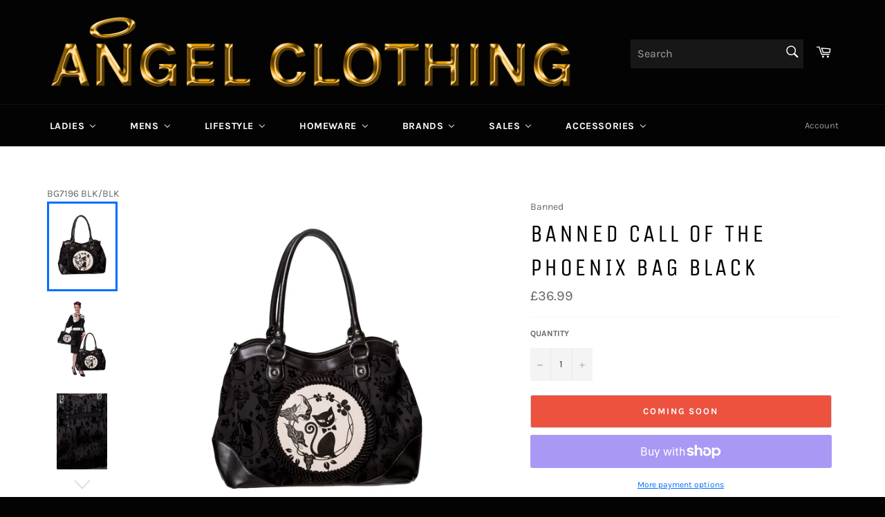

--- FILE ---
content_type: text/html; charset=utf-8
request_url: https://www.kinkyangel.co.uk/products/banned-black-call-of-the-phoenix-bag-gothic-cat-cameo-handbag
body_size: 48418
content:
<!doctype html>
<!--[if IE 9]> <html class="ie9 no-js" lang="en"> <![endif]-->
<!--[if (gt IE 9)|!(IE)]><!--> <html class="no-js" lang="en"> <!--<![endif]-->
<head>
<!-- Google tag (gtag.js) -->
<script async src="https://www.googletagmanager.com/gtag/js?id=UA-39434508-1"></script>
<script>
  window.dataLayer = window.dataLayer || [];
  function gtag(){dataLayer.push(arguments);}
  gtag('js', new Date());

  gtag('config', 'UA-39434508-1');
</script>

<meta name="facebook-domain-verification" content="fp4315pz5bez518s6hk4bmjftl5j76" /> 

  
  

  <meta charset="utf-8">
  <meta http-equiv="X-UA-Compatible" content="IE=edge,chrome=1">
  <meta name="viewport" content="width=device-width,initial-scale=1">
  <meta name="theme-color" content="#030303">

  
    <link rel="shortcut icon" href="//www.kinkyangel.co.uk/cdn/shop/files/angel_favicon1_32x32.png?v=1613791725" type="image/png">
  

  <link rel="canonical" href="https://www.kinkyangel.co.uk/products/banned-black-call-of-the-phoenix-bag-gothic-cat-cameo-handbag">
  <title>
  Banned Black Call of the Phoenix Bag | Angel Clothing
  </title>

  
    <meta name="description" content="Banned Black Call of the Phoenix Bag, Gothic Cat Cameo Handbag BG7196">
  

  <!-- /snippets/social-meta-tags.liquid -->




<meta property="og:site_name" content="Angel Clothing">
<meta property="og:url" content="https://www.kinkyangel.co.uk/products/banned-black-call-of-the-phoenix-bag-gothic-cat-cameo-handbag">
<meta property="og:title" content="Banned Call of the Phoenix Bag Black">
<meta property="og:type" content="product">
<meta property="og:description" content="Banned Black Call of the Phoenix Bag, Gothic Cat Cameo Handbag BG7196">

  <meta property="og:price:amount" content="36.99">
  <meta property="og:price:currency" content="GBP">

<meta property="og:image" content="http://www.kinkyangel.co.uk/cdn/shop/products/banned-black-call-of-the-phoenix-bag-gothic-cat-cameo-handbag-bg7196-1_4aa521bd-9114-4876-adc6-f4b3a896f536_1200x1200.jpg?v=1588936166"><meta property="og:image" content="http://www.kinkyangel.co.uk/cdn/shop/products/banned-black-call-of-the-phoenix-bag-gothic-cat-cameo-handbag-bg7196-blkblk-banned-black-call-of-the-phoenix-bag-gothic-cat-cameo-handbag-b_1200x1200.jpg?v=1588936166"><meta property="og:image" content="http://www.kinkyangel.co.uk/cdn/shop/products/banned-black-call-of-the-phoenix-bag-gothic-cat-cameo-handbag-bg7196-blkblk-detail_1200x1200.jpg?v=1588936166">
<meta property="og:image:secure_url" content="https://www.kinkyangel.co.uk/cdn/shop/products/banned-black-call-of-the-phoenix-bag-gothic-cat-cameo-handbag-bg7196-1_4aa521bd-9114-4876-adc6-f4b3a896f536_1200x1200.jpg?v=1588936166"><meta property="og:image:secure_url" content="https://www.kinkyangel.co.uk/cdn/shop/products/banned-black-call-of-the-phoenix-bag-gothic-cat-cameo-handbag-bg7196-blkblk-banned-black-call-of-the-phoenix-bag-gothic-cat-cameo-handbag-b_1200x1200.jpg?v=1588936166"><meta property="og:image:secure_url" content="https://www.kinkyangel.co.uk/cdn/shop/products/banned-black-call-of-the-phoenix-bag-gothic-cat-cameo-handbag-bg7196-blkblk-detail_1200x1200.jpg?v=1588936166">


  <meta name="twitter:site" content="@kinkyangel_uk">

<meta name="twitter:card" content="summary_large_image">
<meta name="twitter:title" content="Banned Call of the Phoenix Bag Black">
<meta name="twitter:description" content="Banned Black Call of the Phoenix Bag, Gothic Cat Cameo Handbag BG7196">


  <script>
    document.documentElement.className = document.documentElement.className.replace('no-js', 'js');
  </script>

  <link href="//www.kinkyangel.co.uk/cdn/shop/t/2/assets/theme.scss.css?v=130493961924868245681763747674" rel="stylesheet" type="text/css" media="all" />

  <script>
    window.theme = window.theme || {};

    theme.strings = {
      stockAvailable: "1 available",
      addToCart: "Add to Cart",
      soldOut: "Coming Soon",
      unavailable: "Unavailable",
      noStockAvailable: "The item could not be added to your cart because there are not enough in stock.",
      willNotShipUntil: "Will not ship until [date]",
      willBeInStockAfter: "Will be in stock after [date]",
      totalCartDiscount: "You're saving [savings]",
      addressError: "Error looking up that address",
      addressNoResults: "No results for that address",
      addressQueryLimit: "You have exceeded the Google API usage limit. Consider upgrading to a \u003ca href=\"https:\/\/developers.google.com\/maps\/premium\/usage-limits\"\u003ePremium Plan\u003c\/a\u003e.",
      authError: "There was a problem authenticating your Google Maps API Key."
    };
  </script>

  <!--[if (gt IE 9)|!(IE)]><!--><script src="//www.kinkyangel.co.uk/cdn/shop/t/2/assets/lazysizes.min.js?v=56045284683979784691534191723" async="async"></script><!--<![endif]-->
  <!--[if lte IE 9]><script src="//www.kinkyangel.co.uk/cdn/shop/t/2/assets/lazysizes.min.js?v=56045284683979784691534191723"></script><![endif]-->

  

  <!--[if (gt IE 9)|!(IE)]><!--><script src="//www.kinkyangel.co.uk/cdn/shop/t/2/assets/vendor.js?v=134599512488422432151538044219" defer="defer"></script><!--<![endif]-->
  <!--[if lt IE 9]><script src="//www.kinkyangel.co.uk/cdn/shop/t/2/assets/vendor.js?v=134599512488422432151538044219"></script><![endif]-->

  
    <script>
      window.theme = window.theme || {};
      theme.moneyFormat = "\u003cspan class=money\u003e£{{amount}}\u003c\/span\u003e";
    </script>
  

  <!--[if (gt IE 9)|!(IE)]><!--><script src="//www.kinkyangel.co.uk/cdn/shop/t/2/assets/theme.js?v=4852217610096885651537976026" defer="defer"></script><!--<![endif]-->
  <!--[if lte IE 9]><script src="//www.kinkyangel.co.uk/cdn/shop/t/2/assets/theme.js?v=4852217610096885651537976026"></script><![endif]-->

  
  
  <script>window.performance && window.performance.mark && window.performance.mark('shopify.content_for_header.start');</script><meta name="google-site-verification" content="J9ZYjAoS_41t_nI7X7ghaN6tNybZFpMlKTeDEH1uWSg">
<meta name="google-site-verification" content="J9ZYjAoS_41t_nI7X7ghaN6tNybZFpMlKTeDEH1uWSg">
<meta id="shopify-digital-wallet" name="shopify-digital-wallet" content="/2597093489/digital_wallets/dialog">
<meta name="shopify-checkout-api-token" content="1fc574e278f174cff31456592e7aba37">
<link rel="alternate" type="application/json+oembed" href="https://www.kinkyangel.co.uk/products/banned-black-call-of-the-phoenix-bag-gothic-cat-cameo-handbag.oembed">
<script async="async" src="/checkouts/internal/preloads.js?locale=en-GB"></script>
<link rel="preconnect" href="https://shop.app" crossorigin="anonymous">
<script async="async" src="https://shop.app/checkouts/internal/preloads.js?locale=en-GB&shop_id=2597093489" crossorigin="anonymous"></script>
<script id="apple-pay-shop-capabilities" type="application/json">{"shopId":2597093489,"countryCode":"GB","currencyCode":"GBP","merchantCapabilities":["supports3DS"],"merchantId":"gid:\/\/shopify\/Shop\/2597093489","merchantName":"Angel Clothing","requiredBillingContactFields":["postalAddress","email"],"requiredShippingContactFields":["postalAddress","email"],"shippingType":"shipping","supportedNetworks":["visa","maestro","masterCard","amex","discover","elo"],"total":{"type":"pending","label":"Angel Clothing","amount":"1.00"},"shopifyPaymentsEnabled":true,"supportsSubscriptions":true}</script>
<script id="shopify-features" type="application/json">{"accessToken":"1fc574e278f174cff31456592e7aba37","betas":["rich-media-storefront-analytics"],"domain":"www.kinkyangel.co.uk","predictiveSearch":true,"shopId":2597093489,"locale":"en"}</script>
<script>var Shopify = Shopify || {};
Shopify.shop = "kinkyangel.myshopify.com";
Shopify.locale = "en";
Shopify.currency = {"active":"GBP","rate":"1.0"};
Shopify.country = "GB";
Shopify.theme = {"name":"Venture","id":34382381169,"schema_name":"Venture","schema_version":"7.1.0","theme_store_id":775,"role":"main"};
Shopify.theme.handle = "null";
Shopify.theme.style = {"id":null,"handle":null};
Shopify.cdnHost = "www.kinkyangel.co.uk/cdn";
Shopify.routes = Shopify.routes || {};
Shopify.routes.root = "/";</script>
<script type="module">!function(o){(o.Shopify=o.Shopify||{}).modules=!0}(window);</script>
<script>!function(o){function n(){var o=[];function n(){o.push(Array.prototype.slice.apply(arguments))}return n.q=o,n}var t=o.Shopify=o.Shopify||{};t.loadFeatures=n(),t.autoloadFeatures=n()}(window);</script>
<script>
  window.ShopifyPay = window.ShopifyPay || {};
  window.ShopifyPay.apiHost = "shop.app\/pay";
  window.ShopifyPay.redirectState = null;
</script>
<script id="shop-js-analytics" type="application/json">{"pageType":"product"}</script>
<script defer="defer" async type="module" src="//www.kinkyangel.co.uk/cdn/shopifycloud/shop-js/modules/v2/client.init-shop-cart-sync_BApSsMSl.en.esm.js"></script>
<script defer="defer" async type="module" src="//www.kinkyangel.co.uk/cdn/shopifycloud/shop-js/modules/v2/chunk.common_CBoos6YZ.esm.js"></script>
<script type="module">
  await import("//www.kinkyangel.co.uk/cdn/shopifycloud/shop-js/modules/v2/client.init-shop-cart-sync_BApSsMSl.en.esm.js");
await import("//www.kinkyangel.co.uk/cdn/shopifycloud/shop-js/modules/v2/chunk.common_CBoos6YZ.esm.js");

  window.Shopify.SignInWithShop?.initShopCartSync?.({"fedCMEnabled":true,"windoidEnabled":true});

</script>
<script>
  window.Shopify = window.Shopify || {};
  if (!window.Shopify.featureAssets) window.Shopify.featureAssets = {};
  window.Shopify.featureAssets['shop-js'] = {"shop-cart-sync":["modules/v2/client.shop-cart-sync_DJczDl9f.en.esm.js","modules/v2/chunk.common_CBoos6YZ.esm.js"],"init-fed-cm":["modules/v2/client.init-fed-cm_BzwGC0Wi.en.esm.js","modules/v2/chunk.common_CBoos6YZ.esm.js"],"init-windoid":["modules/v2/client.init-windoid_BS26ThXS.en.esm.js","modules/v2/chunk.common_CBoos6YZ.esm.js"],"init-shop-email-lookup-coordinator":["modules/v2/client.init-shop-email-lookup-coordinator_DFwWcvrS.en.esm.js","modules/v2/chunk.common_CBoos6YZ.esm.js"],"shop-cash-offers":["modules/v2/client.shop-cash-offers_DthCPNIO.en.esm.js","modules/v2/chunk.common_CBoos6YZ.esm.js","modules/v2/chunk.modal_Bu1hFZFC.esm.js"],"shop-button":["modules/v2/client.shop-button_D_JX508o.en.esm.js","modules/v2/chunk.common_CBoos6YZ.esm.js"],"shop-toast-manager":["modules/v2/client.shop-toast-manager_tEhgP2F9.en.esm.js","modules/v2/chunk.common_CBoos6YZ.esm.js"],"avatar":["modules/v2/client.avatar_BTnouDA3.en.esm.js"],"pay-button":["modules/v2/client.pay-button_BuNmcIr_.en.esm.js","modules/v2/chunk.common_CBoos6YZ.esm.js"],"init-shop-cart-sync":["modules/v2/client.init-shop-cart-sync_BApSsMSl.en.esm.js","modules/v2/chunk.common_CBoos6YZ.esm.js"],"shop-login-button":["modules/v2/client.shop-login-button_DwLgFT0K.en.esm.js","modules/v2/chunk.common_CBoos6YZ.esm.js","modules/v2/chunk.modal_Bu1hFZFC.esm.js"],"init-customer-accounts-sign-up":["modules/v2/client.init-customer-accounts-sign-up_TlVCiykN.en.esm.js","modules/v2/client.shop-login-button_DwLgFT0K.en.esm.js","modules/v2/chunk.common_CBoos6YZ.esm.js","modules/v2/chunk.modal_Bu1hFZFC.esm.js"],"init-shop-for-new-customer-accounts":["modules/v2/client.init-shop-for-new-customer-accounts_DrjXSI53.en.esm.js","modules/v2/client.shop-login-button_DwLgFT0K.en.esm.js","modules/v2/chunk.common_CBoos6YZ.esm.js","modules/v2/chunk.modal_Bu1hFZFC.esm.js"],"init-customer-accounts":["modules/v2/client.init-customer-accounts_C0Oh2ljF.en.esm.js","modules/v2/client.shop-login-button_DwLgFT0K.en.esm.js","modules/v2/chunk.common_CBoos6YZ.esm.js","modules/v2/chunk.modal_Bu1hFZFC.esm.js"],"shop-follow-button":["modules/v2/client.shop-follow-button_C5D3XtBb.en.esm.js","modules/v2/chunk.common_CBoos6YZ.esm.js","modules/v2/chunk.modal_Bu1hFZFC.esm.js"],"checkout-modal":["modules/v2/client.checkout-modal_8TC_1FUY.en.esm.js","modules/v2/chunk.common_CBoos6YZ.esm.js","modules/v2/chunk.modal_Bu1hFZFC.esm.js"],"lead-capture":["modules/v2/client.lead-capture_D-pmUjp9.en.esm.js","modules/v2/chunk.common_CBoos6YZ.esm.js","modules/v2/chunk.modal_Bu1hFZFC.esm.js"],"shop-login":["modules/v2/client.shop-login_BmtnoEUo.en.esm.js","modules/v2/chunk.common_CBoos6YZ.esm.js","modules/v2/chunk.modal_Bu1hFZFC.esm.js"],"payment-terms":["modules/v2/client.payment-terms_BHOWV7U_.en.esm.js","modules/v2/chunk.common_CBoos6YZ.esm.js","modules/v2/chunk.modal_Bu1hFZFC.esm.js"]};
</script>
<script>(function() {
  var isLoaded = false;
  function asyncLoad() {
    if (isLoaded) return;
    isLoaded = true;
    var urls = ["\/\/cdn.shopify.com\/proxy\/b7ed462c57b7a75d4ae8726cabb723a353084925f98d636480deed19a79d7202\/api.goaffpro.com\/loader.js?shop=kinkyangel.myshopify.com\u0026sp-cache-control=cHVibGljLCBtYXgtYWdlPTkwMA","https:\/\/ecommplugins-scripts.trustpilot.com\/v2.1\/js\/header.min.js?settings=eyJrZXkiOiJmVHZwSkQ3RmdYbEZXdFZNIn0=\u0026shop=kinkyangel.myshopify.com","https:\/\/ecommplugins-trustboxsettings.trustpilot.com\/kinkyangel.myshopify.com.js?settings=1607091272102\u0026shop=kinkyangel.myshopify.com","https:\/\/cdn.recovermycart.com\/scripts\/keepcart\/CartJS.min.js?shop=kinkyangel.myshopify.com\u0026shop=kinkyangel.myshopify.com","https:\/\/cdn.hextom.com\/js\/freeshippingbar.js?shop=kinkyangel.myshopify.com","https:\/\/omnisnippet1.com\/platforms\/shopify.js?source=scriptTag\u0026v=2025-05-15T12\u0026shop=kinkyangel.myshopify.com","https:\/\/searchanise-ef84.kxcdn.com\/widgets\/shopify\/init.js?a=3z5f9L0O8J\u0026shop=kinkyangel.myshopify.com"];
    for (var i = 0; i < urls.length; i++) {
      var s = document.createElement('script');
      s.type = 'text/javascript';
      s.async = true;
      s.src = urls[i];
      var x = document.getElementsByTagName('script')[0];
      x.parentNode.insertBefore(s, x);
    }
  };
  if(window.attachEvent) {
    window.attachEvent('onload', asyncLoad);
  } else {
    window.addEventListener('load', asyncLoad, false);
  }
})();</script>
<script id="__st">var __st={"a":2597093489,"offset":0,"reqid":"502e1692-ede7-4fbf-b9b7-36db450ed384-1768925639","pageurl":"www.kinkyangel.co.uk\/products\/banned-black-call-of-the-phoenix-bag-gothic-cat-cameo-handbag","u":"cbc50a6b92f0","p":"product","rtyp":"product","rid":1518286405745};</script>
<script>window.ShopifyPaypalV4VisibilityTracking = true;</script>
<script id="captcha-bootstrap">!function(){'use strict';const t='contact',e='account',n='new_comment',o=[[t,t],['blogs',n],['comments',n],[t,'customer']],c=[[e,'customer_login'],[e,'guest_login'],[e,'recover_customer_password'],[e,'create_customer']],r=t=>t.map((([t,e])=>`form[action*='/${t}']:not([data-nocaptcha='true']) input[name='form_type'][value='${e}']`)).join(','),a=t=>()=>t?[...document.querySelectorAll(t)].map((t=>t.form)):[];function s(){const t=[...o],e=r(t);return a(e)}const i='password',u='form_key',d=['recaptcha-v3-token','g-recaptcha-response','h-captcha-response',i],f=()=>{try{return window.sessionStorage}catch{return}},m='__shopify_v',_=t=>t.elements[u];function p(t,e,n=!1){try{const o=window.sessionStorage,c=JSON.parse(o.getItem(e)),{data:r}=function(t){const{data:e,action:n}=t;return t[m]||n?{data:e,action:n}:{data:t,action:n}}(c);for(const[e,n]of Object.entries(r))t.elements[e]&&(t.elements[e].value=n);n&&o.removeItem(e)}catch(o){console.error('form repopulation failed',{error:o})}}const l='form_type',E='cptcha';function T(t){t.dataset[E]=!0}const w=window,h=w.document,L='Shopify',v='ce_forms',y='captcha';let A=!1;((t,e)=>{const n=(g='f06e6c50-85a8-45c8-87d0-21a2b65856fe',I='https://cdn.shopify.com/shopifycloud/storefront-forms-hcaptcha/ce_storefront_forms_captcha_hcaptcha.v1.5.2.iife.js',D={infoText:'Protected by hCaptcha',privacyText:'Privacy',termsText:'Terms'},(t,e,n)=>{const o=w[L][v],c=o.bindForm;if(c)return c(t,g,e,D).then(n);var r;o.q.push([[t,g,e,D],n]),r=I,A||(h.body.append(Object.assign(h.createElement('script'),{id:'captcha-provider',async:!0,src:r})),A=!0)});var g,I,D;w[L]=w[L]||{},w[L][v]=w[L][v]||{},w[L][v].q=[],w[L][y]=w[L][y]||{},w[L][y].protect=function(t,e){n(t,void 0,e),T(t)},Object.freeze(w[L][y]),function(t,e,n,w,h,L){const[v,y,A,g]=function(t,e,n){const i=e?o:[],u=t?c:[],d=[...i,...u],f=r(d),m=r(i),_=r(d.filter((([t,e])=>n.includes(e))));return[a(f),a(m),a(_),s()]}(w,h,L),I=t=>{const e=t.target;return e instanceof HTMLFormElement?e:e&&e.form},D=t=>v().includes(t);t.addEventListener('submit',(t=>{const e=I(t);if(!e)return;const n=D(e)&&!e.dataset.hcaptchaBound&&!e.dataset.recaptchaBound,o=_(e),c=g().includes(e)&&(!o||!o.value);(n||c)&&t.preventDefault(),c&&!n&&(function(t){try{if(!f())return;!function(t){const e=f();if(!e)return;const n=_(t);if(!n)return;const o=n.value;o&&e.removeItem(o)}(t);const e=Array.from(Array(32),(()=>Math.random().toString(36)[2])).join('');!function(t,e){_(t)||t.append(Object.assign(document.createElement('input'),{type:'hidden',name:u})),t.elements[u].value=e}(t,e),function(t,e){const n=f();if(!n)return;const o=[...t.querySelectorAll(`input[type='${i}']`)].map((({name:t})=>t)),c=[...d,...o],r={};for(const[a,s]of new FormData(t).entries())c.includes(a)||(r[a]=s);n.setItem(e,JSON.stringify({[m]:1,action:t.action,data:r}))}(t,e)}catch(e){console.error('failed to persist form',e)}}(e),e.submit())}));const S=(t,e)=>{t&&!t.dataset[E]&&(n(t,e.some((e=>e===t))),T(t))};for(const o of['focusin','change'])t.addEventListener(o,(t=>{const e=I(t);D(e)&&S(e,y())}));const B=e.get('form_key'),M=e.get(l),P=B&&M;t.addEventListener('DOMContentLoaded',(()=>{const t=y();if(P)for(const e of t)e.elements[l].value===M&&p(e,B);[...new Set([...A(),...v().filter((t=>'true'===t.dataset.shopifyCaptcha))])].forEach((e=>S(e,t)))}))}(h,new URLSearchParams(w.location.search),n,t,e,['guest_login'])})(!0,!0)}();</script>
<script integrity="sha256-4kQ18oKyAcykRKYeNunJcIwy7WH5gtpwJnB7kiuLZ1E=" data-source-attribution="shopify.loadfeatures" defer="defer" src="//www.kinkyangel.co.uk/cdn/shopifycloud/storefront/assets/storefront/load_feature-a0a9edcb.js" crossorigin="anonymous"></script>
<script crossorigin="anonymous" defer="defer" src="//www.kinkyangel.co.uk/cdn/shopifycloud/storefront/assets/shopify_pay/storefront-65b4c6d7.js?v=20250812"></script>
<script data-source-attribution="shopify.dynamic_checkout.dynamic.init">var Shopify=Shopify||{};Shopify.PaymentButton=Shopify.PaymentButton||{isStorefrontPortableWallets:!0,init:function(){window.Shopify.PaymentButton.init=function(){};var t=document.createElement("script");t.src="https://www.kinkyangel.co.uk/cdn/shopifycloud/portable-wallets/latest/portable-wallets.en.js",t.type="module",document.head.appendChild(t)}};
</script>
<script data-source-attribution="shopify.dynamic_checkout.buyer_consent">
  function portableWalletsHideBuyerConsent(e){var t=document.getElementById("shopify-buyer-consent"),n=document.getElementById("shopify-subscription-policy-button");t&&n&&(t.classList.add("hidden"),t.setAttribute("aria-hidden","true"),n.removeEventListener("click",e))}function portableWalletsShowBuyerConsent(e){var t=document.getElementById("shopify-buyer-consent"),n=document.getElementById("shopify-subscription-policy-button");t&&n&&(t.classList.remove("hidden"),t.removeAttribute("aria-hidden"),n.addEventListener("click",e))}window.Shopify?.PaymentButton&&(window.Shopify.PaymentButton.hideBuyerConsent=portableWalletsHideBuyerConsent,window.Shopify.PaymentButton.showBuyerConsent=portableWalletsShowBuyerConsent);
</script>
<script>
  function portableWalletsCleanup(e){e&&e.src&&console.error("Failed to load portable wallets script "+e.src);var t=document.querySelectorAll("shopify-accelerated-checkout .shopify-payment-button__skeleton, shopify-accelerated-checkout-cart .wallet-cart-button__skeleton"),e=document.getElementById("shopify-buyer-consent");for(let e=0;e<t.length;e++)t[e].remove();e&&e.remove()}function portableWalletsNotLoadedAsModule(e){e instanceof ErrorEvent&&"string"==typeof e.message&&e.message.includes("import.meta")&&"string"==typeof e.filename&&e.filename.includes("portable-wallets")&&(window.removeEventListener("error",portableWalletsNotLoadedAsModule),window.Shopify.PaymentButton.failedToLoad=e,"loading"===document.readyState?document.addEventListener("DOMContentLoaded",window.Shopify.PaymentButton.init):window.Shopify.PaymentButton.init())}window.addEventListener("error",portableWalletsNotLoadedAsModule);
</script>

<script type="module" src="https://www.kinkyangel.co.uk/cdn/shopifycloud/portable-wallets/latest/portable-wallets.en.js" onError="portableWalletsCleanup(this)" crossorigin="anonymous"></script>
<script nomodule>
  document.addEventListener("DOMContentLoaded", portableWalletsCleanup);
</script>

<link id="shopify-accelerated-checkout-styles" rel="stylesheet" media="screen" href="https://www.kinkyangel.co.uk/cdn/shopifycloud/portable-wallets/latest/accelerated-checkout-backwards-compat.css" crossorigin="anonymous">
<style id="shopify-accelerated-checkout-cart">
        #shopify-buyer-consent {
  margin-top: 1em;
  display: inline-block;
  width: 100%;
}

#shopify-buyer-consent.hidden {
  display: none;
}

#shopify-subscription-policy-button {
  background: none;
  border: none;
  padding: 0;
  text-decoration: underline;
  font-size: inherit;
  cursor: pointer;
}

#shopify-subscription-policy-button::before {
  box-shadow: none;
}

      </style>

<script>window.performance && window.performance.mark && window.performance.mark('shopify.content_for_header.end');</script>

<!-- BEGIN app block: shopify://apps/buddha-mega-menu-navigation/blocks/megamenu/dbb4ce56-bf86-4830-9b3d-16efbef51c6f -->
<script>
        var productImageAndPrice = [],
            collectionImages = [],
            articleImages = [],
            mmLivIcons = false,
            mmFlipClock = false,
            mmFixesUseJquery = false,
            mmNumMMI = 7,
            mmSchemaTranslation = {},
            mmMenuStrings =  {"menuStrings":{"default":{"Ladies":"Ladies","Ladies Clothing":"Ladies Clothing","NEW IN":"NEW IN","Blouses":"Blouses","Coats and Jackets":"Coats and Jackets","Corsets":"Corsets","Clubbing Dresses":"Clubbing Dresses","Clubbing Catsuits":"Clubbing Catsuits","Dresses":"Dresses","Dressing Gowns":"Dressing Gowns","Dungarees":"Dungarees","Harnesses and Belts":"Harnesses and Belts","Jumpers and Cardigans":"Jumpers and Cardigans","Leggings and Trousers":"Leggings and Trousers","Nightwear":"Nightwear","Skirts":"Skirts","Shrugs and Boleros":"Shrugs and Boleros","Shorts":"Shorts","Socks":"Socks","Swimwear":"Swimwear","Tops":"Tops","T-Shirts":"T-Shirts","All Ladies Clothing":"All Ladies Clothing","Ladies Clothing Brands":"Ladies Clothing Brands","Banned":"Banned","Burleska":"Burleska","Cottelli Party":"Cottelli Party","Cupcake Cult":"Cupcake Cult","Grindstore":"Grindstore","Guilty Pleasure":"Guilty Pleasure","H&R London":"H&R London","Heartless":"Heartless","Innocent":"Innocent","Jawbreaker":"Jawbreaker","Late-X":"Late-X","Mapale Swimwear":"Mapale Swimwear","Noir Handmade":"Noir Handmade","Ocultica":"Ocultica","Poizen Industries":"Poizen Industries","RQBL":"RQBL","Saresia":"Saresia","Footwear":"Footwear","All Footwear":"All Footwear","DemoniaCult":"DemoniaCult","DemoniaCult Sale":"DemoniaCult Sale","Devious":"Devious","Fabulicious":"Fabulicious","Funtasma":"Funtasma","New Rock Boots":"New Rock Boots","Pleaser":"Pleaser","----------------------":"----------------------","Hosiery":"Hosiery","NEW IN Hosiery":"NEW IN Hosiery","Lingerie":"Lingerie","Lingerie SALE":"Lingerie SALE","Valentine Lingerie":"Valentine Lingerie","All Lingerie":"All Lingerie","Stockings/Tights":"Stockings/Tights","Bodystockings":"Bodystockings","Body, Bodysuits, Teddies":"Body, Bodysuits, Teddies","Chemises":"Chemises","Lingerie Corsets":"Lingerie Corsets","Lingerie Dresses":"Lingerie Dresses","Lingerie Sets":"Lingerie Sets","Lingerie Sets Alternative":"Lingerie Sets Alternative","Mesh Dresses":"Mesh Dresses","Panties and Bras":"Panties and Bras","Pasties and Harnesses":"Pasties and Harnesses","Plus Size":"Plus Size","Suspenders and Garters":"Suspenders and Garters","Christmas Lingerie":"Christmas Lingerie","Lingerie Brands":"Lingerie Brands","Bra Size Guide":"Bra Size Guide","Lingerie Care Guide":"Lingerie Care Guide","Baci":"Baci","Beauty Night":"Beauty Night","Belsira":"Belsira","BeWicked":"BeWicked","Black Level":"Black Level","Corsetti & CoFashion":"Corsetti & CoFashion","Cottelli Abierta Fina":"Cottelli Abierta Fina","Cottelli Bondage":"Cottelli Bondage","Cottelli Curves":"Cottelli Curves","Cottelli Lingerie":"Cottelli Lingerie","Grey Velvet":"Grey Velvet","Irall":"Irall","Kissable":"Kissable","Leg Avenue":"Leg Avenue","Me Seduce":"Me Seduce","Music Legs":"Music Legs","Nylon Dreams":"Nylon Dreams","Obsessive":"Obsessive","Passion Lingerie":"Passion Lingerie","Penthouse Lingerie":"Penthouse Lingerie","Pink Lipstick":"Pink Lipstick","Provocative":"Provocative","Rene Rofe":"Rene Rofe","Shirley of Hollywood":"Shirley of Hollywood","Yesx":"Yesx","Stockings/Holdups":"Stockings/Holdups","Tights":"Tights","Ballerina":"Ballerina","Ballerina Sale":"Ballerina Sale","Black Secret":"Black Secret","Corsetti Hosiery":"Corsetti Hosiery","Gabriella":"Gabriella","Leg Avenue Hosiery":"Leg Avenue Hosiery","Music Legs Hosiery":"Music Legs Hosiery","Obsessive Hosiery":"Obsessive Hosiery","Passion Hosiery":"Passion Hosiery","Rene Rofe Hosiery":"Rene Rofe Hosiery","Mens":"Mens","Mens Clothing":"Mens Clothing","All Mens Clothing":"All Mens Clothing","Coats/Jackets":"Coats/Jackets","Hoodies":"Hoodies","Kilts":"Kilts","Longsleeve Tops":"Longsleeve Tops","Shirts":"Shirts","Shorts and Swimwear":"Shorts and Swimwear","Sleeveless Tops":"Sleeveless Tops","TShirts":"TShirts","Trousers":"Trousers","Underwear":"Underwear","Waistcoats":"Waistcoats","Mens Clothing Brands":"Mens Clothing Brands","Cavani":"Cavani","NEK":"NEK","Pentagramme":"Pentagramme","Phaze":"Phaze","Svenjoyment":"Svenjoyment","The Pirate Dressing":"The Pirate Dressing","Mens Clothing Accessories":"Mens Clothing Accessories","Belts":"Belts","Beard":"Beard","Braces":"Braces","Jewellery":"Jewellery","Hip Flasks":"Hip Flasks","Wallets":"Wallets","Mens Footwear":"Mens Footwear","DemoniaCult Boots":"DemoniaCult Boots","Funtasma Boots":"Funtasma Boots","Lifestyle":"Lifestyle","Gothic Clothing":"Gothic Clothing","Ladies Gothic Clothing":"Ladies Gothic Clothing","Mens Gothic Clothing":"Mens Gothic Clothing","Gothic Accessories":"Gothic Accessories","Gothic Boots":"Gothic Boots","Gothic Jewellery":"Gothic Jewellery","Gothic Corsets":"Gothic Corsets","Steampunk Clothing":"Steampunk Clothing","Ladies Steampunk Clothing":"Ladies Steampunk Clothing","Mens Steampunk Clothing":"Mens Steampunk Clothing","Steampunk Boots":"Steampunk Boots","Steampunk Corsets":"Steampunk Corsets","Steampunk Hats":"Steampunk Hats","Steampunk Homeware":"Steampunk Homeware","Steampunk Jewellery":"Steampunk Jewellery","Steampunk Accessories":"Steampunk Accessories","All Steampunk Accessories":"All Steampunk Accessories","Cuffs, Harnesses, Belts":"Cuffs, Harnesses, Belts","Pocket Watches":"Pocket Watches","Steampunk Bags":"Steampunk Bags","Steampunk Goggles":"Steampunk Goggles","Umbrellas and Parasols":"Umbrellas and Parasols","Walking Canes":"Walking Canes","Fetish Clothing":"Fetish Clothing","Fetish SALE":"Fetish SALE","Ladies Fetish Clothing":"Ladies Fetish Clothing","Mens Fetish Clothing":"Mens Fetish Clothing","Catsuits / Jumpsuits":"Catsuits / Jumpsuits","Fetish Clothing Accessories":"Fetish Clothing Accessories","Fetish Homeware":"Fetish Homeware","Fetish Jewellery":"Fetish Jewellery","Latex / Datex Clothing":"Latex / Datex Clothing","PVC and Vinyl Clothing":"PVC and Vinyl Clothing","Wetlook Clothing":"Wetlook Clothing","Ladies Fetish Boots":"Ladies Fetish Boots","Mens Fetish Boots":"Mens Fetish Boots","Costumes and Uniforms":"Costumes and Uniforms","Halloween Costumes":"Halloween Costumes","Military Uniforms":"Military Uniforms","Nurses Uniforms":"Nurses Uniforms","Pirate Costumes":"Pirate Costumes","Uniforms":"Uniforms","Wings":"Wings","Nu Goth":"Nu Goth","Nu Goth Accessories":"Nu Goth Accessories","Nu Goth Clothing":"Nu Goth Clothing","Nu Goth Jewellery":"Nu Goth Jewellery","Culture":"Culture","Alice In Wonderland":"Alice In Wonderland","Egyptian":"Egyptian","Fetish":"Fetish","Harry Potter":"Harry Potter","Star Wars":"Star Wars","Steampunk":"Steampunk","Viking / Norse":"Viking / Norse","Band Merchandise":"Band Merchandise","AC-DC":"AC-DC","Iron Maiden":"Iron Maiden","Metallica":"Metallica","Motorhead":"Motorhead","Powerwolf":"Powerwolf","Slipknot":"Slipknot","Homeware":"Homeware","By Room":"By Room","SALE":"SALE","Bathroom":"Bathroom","Bedroom":"Bedroom","Dining & Barware":"Dining & Barware","Garden":"Garden","Kitchen":"Kitchen","Living Room":"Living Room","Front Door & Hallway":"Front Door & Hallway","Castlecore Decor":"Castlecore Decor","Angel Witchery":"Angel Witchery","Altar Decor":"Altar Decor","Baphomet":"Baphomet","Crystal Balls / Pendulums":"Crystal Balls / Pendulums","Gods and Goddess":"Gods and Goddess","Incense Cones / Burners":"Incense Cones / Burners","Incense Sticks / Holders":"Incense Sticks / Holders","Oil, Wax and Burners":"Oil, Wax and Burners","Pagan Jewellery":"Pagan Jewellery","Spell Candles":"Spell Candles","Tarot & Oracle Cards":"Tarot & Oracle Cards","Woodland, Tree, Spirits":"Woodland, Tree, Spirits","Witchy Homeware":"Witchy Homeware","Artists and Brands":"Artists and Brands","Alchemy Homeware":"Alchemy Homeware","Amy Brown":"Amy Brown","Anne Stokes":"Anne Stokes","Eastgate":"Eastgate","Gothic Gifts":"Gothic Gifts","Grindstore Homeware":"Grindstore Homeware","James Ryman":"James Ryman","Jasmine Becket":"Jasmine Becket","Lisa Parker":"Lisa Parker","Nemesis Now":"Nemesis Now","Nemesis NEW IN":"Nemesis NEW IN","Nene Thomas":"Nene Thomas","Oakhart Industries":"Oakhart Industries","RPG Role Playing":"RPG Role Playing","Spiral Homeware":"Spiral Homeware","Oakhart Prints":"Oakhart Prints","Animal":"Animal","Anime/Manga":"Anime/Manga","Architectural":"Architectural","Cats, Batcats":"Cats, Batcats","Fairy":"Fairy","Fantasy":"Fantasy","Gothic":"Gothic","Landscapes":"Landscapes","Mythology":"Mythology","Occult":"Occult","Fantastic Beasts":"Fantastic Beasts","Bats":"Bats","Cats":"Cats","Dragons":"Dragons","Fairies":"Fairies","Fairy Villages":"Fairy Villages","Gargoyles":"Gargoyles","Owls":"Owls","Rabbits":"Rabbits","Ravens":"Ravens","Reapers":"Reapers","Skulls":"Skulls","Unicorns":"Unicorns","Witches":"Witches","Wolves":"Wolves","Clocks, Candles, Lights":"Clocks, Candles, Lights","Candles":"Candles","Candlesticks":"Candlesticks","Freestanding Clocks":"Freestanding Clocks","Lamps and Lights":"Lamps and Lights","Oakhart Clocks":"Oakhart Clocks","Tealight & Holders":"Tealight & Holders","Wall Clocks":"Wall Clocks","Collectables & Plush":"Collectables & Plush","All Plush":"All Plush","Batcat":"Batcat","Baby Dragons":"Baby Dragons","Cult Cuties":"Cult Cuties","Furrybones":"Furrybones","Little Souls":"Little Souls","Pinheadz":"Pinheadz","Underbedz":"Underbedz","Furniture / Household":"Furniture / Household","All Furniture":"All Furniture","Cushions":"Cushions","Door Knockers":"Door Knockers","Door Mats":"Door Mats","Display Cabinets":"Display Cabinets","Duvet Covers & Bedding":"Duvet Covers & Bedding","Plant Pots":"Plant Pots","Throws & Blankets":"Throws & Blankets","Trunks and Ottomans":"Trunks and Ottomans","Home, Cards, Books":"Home, Cards, Books","Valentine Cards":"Valentine Cards","----------":"----------","Books and Journals":"Books and Journals","Calendars":"Calendars","Cards and Wrapping Paper":"Cards and Wrapping Paper","Colouring Books":"Colouring Books","Glasses Cases":"Glasses Cases","Jigsaws":"Jigsaws","Keyrings":"Keyrings","Oakhart Mouse Mats":"Oakhart Mouse Mats","Stationary":"Stationary","Tarot, Oracle, Playing Cards":"Tarot, Oracle, Playing Cards","Christmas Cards":"Christmas Cards","Oakhart Christmas Cards":"Oakhart Christmas Cards","Home Decoration":"Home Decoration","Christmas Tree Decorations":"Christmas Tree Decorations","Oakhart Tree Decorations":"Oakhart Tree Decorations","All Pictures, Plaques":"All Pictures, Plaques","Art Nouveau":"Art Nouveau","Boxes":"Boxes","Canvas Pictures":"Canvas Pictures","Figurines":"Figurines","Fridge Magnets":"Fridge Magnets","Hand Mirrors & Mirrors":"Hand Mirrors & Mirrors","Oakhart Pictures":"Oakhart Pictures","Ornaments":"Ornaments","Photo Frames":"Photo Frames","Plaques":"Plaques","Trinket Dishes":"Trinket Dishes","Wind Chimes":"Wind Chimes","Tableware":"Tableware","Apothecary":"Apothecary","Ashtrays":"Ashtrays","Chopping Boards":"Chopping Boards","Coasters":"Coasters","Decanters":"Decanters","Drinking Horns":"Drinking Horns","Glasses":"Glasses","Goblets":"Goblets","Gothic Bottles & Jars":"Gothic Bottles & Jars","Flasks":"Flasks","Mugs":"Mugs","Tankards":"Tankards","Black Friday Sale":"Black Friday Sale","Brands":"Brands","Clothing A-K":"Clothing A-K","Cottelli":"Cottelli","Datex":"Datex","Innocent Clothing":"Innocent Clothing","Late-X Clothing":"Late-X Clothing","Clothing L-Z":"Clothing L-Z","Red Queens Black Legion":"Red Queens Black Legion","Spiral Direct":"Spiral Direct","Pirate Dressing":"Pirate Dressing","Pleaser Shoes and Boots":"Pleaser Shoes and Boots","Fabulicious Shoes":"Fabulicious Shoes","Pleaser Pink Label":"Pleaser Pink Label","Seasonal":"Seasonal","Valentine's Gifts":"Valentine's Gifts","Birthday Cards":"Birthday Cards","Christmas Gifts":"Christmas Gifts","Halloween Homeware":"Halloween Homeware","Eastgate Cards":"Eastgate Cards","Pages":"Pages","About US":"About US","Blogs":"Blogs","Brand Identity":"Brand Identity","Erotic Lingerie":"Erotic Lingerie","Privacy Policy":"Privacy Policy","Terms and Conditions":"Terms and Conditions","Clubs":"Clubs","Festivals":"Festivals","Ibiza Clothing Guide 2024":"Ibiza Clothing Guide 2024","Sales":"Sales","Black Friday":"Black Friday","Anne Stokes Sale":"Anne Stokes Sale","Clothing Sale":"Clothing Sale","Homeware Sale":"Homeware Sale","Jewellery Sale":"Jewellery Sale","Lingerie Sale":"Lingerie Sale","Music Legs Sale":"Music Legs Sale","Alt Clothing Sale":"Alt Clothing Sale","Accessories":"Accessories","Bags, Purses And Wallets":"Bags, Purses And Wallets","All Bags":"All Bags","Backpacks and Rucksacks":"Backpacks and Rucksacks","Handbags":"Handbags","Lunch Bags":"Lunch Bags","Make Up Bags":"Make Up Bags","Shopping Bags":"Shopping Bags","Shoulder Bags":"Shoulder Bags","Purses and Wallets":"Purses and Wallets","Anne Stokes Bags":"Anne Stokes Bags","Banned Bags":"Banned Bags","Banned Purses":"Banned Purses","Innocent Bags":"Innocent Bags","Lisa Parker Bags":"Lisa Parker Bags","Nemesis Bags":"Nemesis Bags","Nemesis  Purses/Wallets":"Nemesis  Purses/Wallets","Oakhart Bags":"Oakhart Bags","Face and Hair":"Face and Hair","Hair Dye":"Hair Dye","Directions":"Directions","Manic Panic":"Manic Panic","Perfume":"Perfume","Circlets":"Circlets","Fans":"Fans","Hair Pins, Combs, Hairbands":"Hair Pins, Combs, Hairbands","Headresses and Veils":"Headresses and Veils","Masquerade Masks":"Masquerade Masks","Face Masks":"Face Masks","Christmas Face Masks":"Christmas Face Masks","All Jewellery":"All Jewellery","Bracelets":"Bracelets","Chokers and Collars":"Chokers and Collars","Earrings":"Earrings","Lace Jewellery":"Lace Jewellery","Necklaces / Pendants":"Necklaces / Pendants","Pagan and Celtic":"Pagan and Celtic","Rings":"Rings","Silver Jewellery":"Silver Jewellery","Watches":"Watches","Jewellery Brands":"Jewellery Brands","Alchemy Gothic":"Alchemy Gothic","Anne Stokes Jewellery":"Anne Stokes Jewellery","Briar Jewellery":"Briar Jewellery","Eastgate Jewellery":"Eastgate Jewellery","Echt etNox":"Echt etNox","Jewels of Atum Ra":"Jewels of Atum Ra","Jody Bergsma":"Jody Bergsma","Lisa Parker Jewellery":"Lisa Parker Jewellery","Mystica Jewellery":"Mystica Jewellery","Witches Familiars":"Witches Familiars","Winter and Outdoor":"Winter and Outdoor","All Gloves and Armwarmers":"All Gloves and Armwarmers","Armwarmers":"Armwarmers","Gloves":"Gloves","Hats":"Hats","Scarfs":"Scarfs","Umbrellas":"Umbrellas"}},"additional":{"default":{"NEW":"NEW","SALE":"SALE","HOT":"HOT"}}} ,
            mmShopLocale = "en",
            mmShopLocaleCollectionsRoute = "/collections",
            mmSchemaDesignJSON = [{"action":"menu-select","value":"main-menu"},{"action":"design","setting":"font_family","value":"Abel"},{"action":"design","setting":"button_background_hover_color","value":"#0d8781"},{"action":"design","setting":"link_hover_color","value":"#0da19a"},{"action":"design","setting":"button_background_color","value":"#0da19a"},{"action":"design","setting":"background_hover_color","value":"#f9f9f9"},{"action":"design","setting":"background_color","value":"#ffffff"},{"action":"design","setting":"button_text_hover_color","value":"#ffffff"},{"action":"design","setting":"button_text_color","value":"#ffffff"},{"action":"design","setting":"text_color","value":"#222222"},{"action":"design","setting":"vertical_text_color","value":"#ffffff"},{"action":"design","setting":"vertical_link_hover_color","value":"#0da19a"},{"action":"design","setting":"vertical_font_size","value":"22px"},{"action":"design","setting":"font_size","value":"16px"}],
            mmDomChangeSkipUl = "",
            buddhaMegaMenuShop = "kinkyangel.myshopify.com",
            mmWireframeCompression = "0",
            mmExtensionAssetUrl = "https://cdn.shopify.com/extensions/019abe06-4a3f-7763-88da-170e1b54169b/mega-menu-151/assets/";var bestSellersHTML = '';var newestProductsHTML = '';/* get link lists api */
        var linkLists={"main-menu" : {"title":"Main menu", "items":["/","/collections/all",]},"footer" : {"title":"Angel Clothing", "items":["/pages/about-us","https://www.kinkyangel.co.uk/blogs/news","https://www.kinkyangel.co.uk/pages/boot-ordering-information","/pages/contact-us","/pages/brexit-information-for-our-european-customers","/pages/faq","/pages/angel-clothing-newsletter","/pages/partners","/pages/product-page","/pages/delivery-information-order-by-midday-for-same-day-dispatch","/pages/privacy-policy","/pages/returns-policy","https://www.kinkyangel.co.uk/sitemap.xml",]},"steampunk" : {"title":"Steampunk", "items":["/collections/ladies-steampunk-clothing","/collections/mens-steampunk-clothing","/collections/steampunk-accessories","/collections/steampunk-boots","/collections/steampunk-jewellery","/collections/steampunk-corsets","/collections/steampunk-decor",]},"shop-by-look" : {"title":"Shop by Look", "items":["/collections/gothic","/collections/steampunk","/collections/ladies-fetish-clothing","/collections/uniforms","/collections/nu-goth-clothing",]},"fetish" : {"title":"Fetish", "items":["/collections/ladies-fetish-clothing","/collections/mens-fetish-clothing","/collections/pvc-clothing","/collections/wetlook-clothing","/collections/mens-fetish-boots","/collections/ladies-fetish-boots",]},"nu-goth" : {"title":"Nu Goth", "items":["/collections/nu-goth-clothing","/collections/nu-goth-accessories",]},"seasonal" : {"title":"Seasonal", "items":["/collections/christmas",]},"corsetry" : {"title":"Corsetry", "items":["/collections/ladies-corsetry","/collections/gothic-corsets",]},"hair-accessories" : {"title":"Hair Accessories", "items":["/collections/hair-pins-combs-and-hairbands","/collections/hengebands","/collections/headresses-and-veils",]},"candles-candlesticks-tealights-and-lamps" : {"title":"Candles, Candlesticks, Tealights and Lamps", "items":["/collections/candles","/collections/candlesticks","/collections/tealight-holders","/collections/lamps-and-lights",]},"clocks" : {"title":"Clocks", "items":["/collections/wall-clocks","/collections/freestanding-clocks",]},"dragons-fairies-unicorns" : {"title":"Dragons, Fairies, Unicorns", "items":["/collections/dragons","/collections/fairies","/collections/fairy-villages","/collections/unicorns",]},"cushions-throws-duvet-covers-and-towels" : {"title":"Cushions, Throws, Duvet Covers and Towels", "items":["/collections/cushions","/collections/throws-and-blankets","/collections/duvet-covers-and-bedding",]},"furniture" : {"title":"Furniture", "items":["/collections/bookcases","/collections/display-cabinets","/collections/mirrors","/collections/pictures","/collections/plaques","/collections/trunks-and-ottomans",]},"urban-vinyl-and-toys" : {"title":"Urban Vinyl and Toys", "items":["/collections/all-plush","/collections/baby-dragons","/collections/furrybones","/collections/luckyz","/collections/pinheadz","/collections/underbedz","/collections/weegyptians",]},"pictures-and-plaques" : {"title":"Pictures and Plaques", "items":["/collections/pictures","/collections/plaques",]},"lingerie-brands" : {"title":"Lingerie Brands", "items":["/collections/beauty-night","/collections/corsetti-lingerie",]},"customer-account-main-menu" : {"title":"Customer account main menu", "items":["/","https://shopify.com/2597093489/account/orders?locale=en&amp;region_country=GB",]},};/*ENDPARSE*/

        

        /* set product prices *//* get the collection images */collectionImages['262068043856'] = ['//www.kinkyangel.co.uk/cdn/shop/collections/ad15-black-friday.jpg?v=1635500483&width=240', 1.0];/* get the article images *//* customer fixes */
        var mmThemeFixesAfter = function(){ if (tempMenuObject.u.querySelector(".site-nav--active.buddha-menu-item") == null) { mmForEach(tempMenuObject.u, ".buddha-menu-item", function(el){ el.classList.add("site-nav--active"); }); } mmAddStyle(" .horizontal-mega-menu { white-space: normal; } ", "themeScript"); }; 
        

        var mmWireframe = {"html" : "<li role=\"none\" class=\"buddha-menu-item\" itemId=\"qeP2q\"  ><a data-href=\"no-link\" href=\"#\" rel=\"nofollow\" aria-label=\"Ladies\" data-no-instant=\"\" onclick=\"mmGoToPage(this, event); return false;\" role=\"menuitem\"  ><span class=\"mm-title\">Ladies</span><i class=\"mm-arrow mm-angle-down\" aria-hidden=\"true\"></i><span class=\"toggle-menu-btn\" style=\"display:none;\" title=\"Toggle menu\" onclick=\"return toggleSubmenu(this)\"><span class=\"mm-arrow-icon\"><span class=\"bar-one\"></span><span class=\"bar-two\"></span></span></span></a><ul class=\"mm-submenu simple   mm-last-level\" role=\"menu\"><li role=\"none\" submenu-columns=\"1\" item-type=\"link-list\"  ><div class=\"mega-menu-item-container\"  ><div class=\"mm-list-name\"  ><span  ><span class=\"mm-title\">Ladies Clothing</span></span></div><ul class=\"mm-submenu link-list   mm-last-level\" role=\"menu\"><li role=\"none\"  ><a data-href=\"/collections/ladies-clothing-new-arrives\" href=\"/collections/ladies-clothing-new-arrives\" aria-label=\"NEW IN\" data-no-instant=\"\" onclick=\"mmGoToPage(this, event); return false;\" role=\"menuitem\"  ><span class=\"mm-title\">NEW IN</span></a></li><li role=\"none\"  ><a data-href=\"/collections/ladies-blouses\" href=\"/collections/ladies-blouses\" aria-label=\"Blouses\" data-no-instant=\"\" onclick=\"mmGoToPage(this, event); return false;\" role=\"menuitem\"  ><span class=\"mm-title\">Blouses</span></a></li><li role=\"none\"  ><a data-href=\"/collections/ladies-coats-jackets\" href=\"/collections/ladies-coats-jackets\" aria-label=\"Coats and Jackets\" data-no-instant=\"\" onclick=\"mmGoToPage(this, event); return false;\" role=\"menuitem\"  ><span class=\"mm-title\">Coats and Jackets</span></a></li><li role=\"none\"  ><a data-href=\"/collections/ladies-corsetry\" href=\"/collections/ladies-corsetry\" aria-label=\"Corsets\" data-no-instant=\"\" onclick=\"mmGoToPage(this, event); return false;\" role=\"menuitem\"  ><span class=\"mm-title\">Corsets</span></a></li><li role=\"none\"  ><a data-href=\"/collections/club-dresses\" href=\"/collections/club-dresses\" aria-label=\"Clubbing Dresses\" data-no-instant=\"\" onclick=\"mmGoToPage(this, event); return false;\" role=\"menuitem\"  ><span class=\"mm-title\">Clubbing Dresses</span></a></li><li role=\"none\"  ><a data-href=\"/collections/clubbing-catsuits\" href=\"/collections/clubbing-catsuits\" aria-label=\"Clubbing Catsuits\" data-no-instant=\"\" onclick=\"mmGoToPage(this, event); return false;\" role=\"menuitem\"  ><span class=\"mm-title\">Clubbing Catsuits</span></a></li><li role=\"none\"  ><a data-href=\"/collections/dresses\" href=\"/collections/dresses\" aria-label=\"Dresses\" data-no-instant=\"\" onclick=\"mmGoToPage(this, event); return false;\" role=\"menuitem\"  ><span class=\"mm-title\">Dresses</span></a></li><li role=\"none\"  ><a data-href=\"/collections/dressing-gowns\" href=\"/collections/dressing-gowns\" aria-label=\"Dressing Gowns\" data-no-instant=\"\" onclick=\"mmGoToPage(this, event); return false;\" role=\"menuitem\"  ><span class=\"mm-title\">Dressing Gowns</span></a></li><li role=\"none\"  ><a data-href=\"/collections/dungarees\" href=\"/collections/dungarees\" aria-label=\"Dungarees\" data-no-instant=\"\" onclick=\"mmGoToPage(this, event); return false;\" role=\"menuitem\"  ><span class=\"mm-title\">Dungarees</span></a></li><li role=\"none\"  ><a data-href=\"/collections/harnesses-and-belts\" href=\"/collections/harnesses-and-belts\" aria-label=\"Harnesses and Belts\" data-no-instant=\"\" onclick=\"mmGoToPage(this, event); return false;\" role=\"menuitem\"  ><span class=\"mm-title\">Harnesses and Belts</span></a></li><li role=\"none\"  ><a data-href=\"/collections/ladies-jumpers-and-cardigans\" href=\"/collections/ladies-jumpers-and-cardigans\" aria-label=\"Jumpers and Cardigans\" data-no-instant=\"\" onclick=\"mmGoToPage(this, event); return false;\" role=\"menuitem\"  ><span class=\"mm-title\">Jumpers and Cardigans</span></a></li><li role=\"none\"  ><a data-href=\"/collections/ladies-leggings-and-trousers\" href=\"/collections/ladies-leggings-and-trousers\" aria-label=\"Leggings and Trousers\" data-no-instant=\"\" onclick=\"mmGoToPage(this, event); return false;\" role=\"menuitem\"  ><span class=\"mm-title\">Leggings and Trousers</span></a></li><li role=\"none\"  ><a data-href=\"/collections/nightwear\" href=\"/collections/nightwear\" aria-label=\"Nightwear\" data-no-instant=\"\" onclick=\"mmGoToPage(this, event); return false;\" role=\"menuitem\"  ><span class=\"mm-title\">Nightwear</span></a></li><li role=\"none\"  ><a data-href=\"/collections/skirts-shorts-and-trousers\" href=\"/collections/skirts-shorts-and-trousers\" aria-label=\"Skirts\" data-no-instant=\"\" onclick=\"mmGoToPage(this, event); return false;\" role=\"menuitem\"  ><span class=\"mm-title\">Skirts</span></a></li><li role=\"none\"  ><a data-href=\"/collections/shrugs-and-boleros\" href=\"/collections/shrugs-and-boleros\" aria-label=\"Shrugs and Boleros\" data-no-instant=\"\" onclick=\"mmGoToPage(this, event); return false;\" role=\"menuitem\"  ><span class=\"mm-title\">Shrugs and Boleros</span></a></li><li role=\"none\"  ><a data-href=\"/collections/ladies-shorts\" href=\"/collections/ladies-shorts\" aria-label=\"Shorts\" data-no-instant=\"\" onclick=\"mmGoToPage(this, event); return false;\" role=\"menuitem\"  ><span class=\"mm-title\">Shorts</span></a></li><li role=\"none\"  ><a data-href=\"/collections/ladies-socks\" href=\"/collections/ladies-socks\" aria-label=\"Socks\" data-no-instant=\"\" onclick=\"mmGoToPage(this, event); return false;\" role=\"menuitem\"  ><span class=\"mm-title\">Socks</span></a></li><li role=\"none\"  ><a data-href=\"/collections/ladies-swimwear\" href=\"/collections/ladies-swimwear\" aria-label=\"Swimwear\" data-no-instant=\"\" onclick=\"mmGoToPage(this, event); return false;\" role=\"menuitem\"  ><span class=\"mm-title\">Swimwear</span></a></li><li role=\"none\"  ><a data-href=\"/collections/tops-blouses-and-tshirts\" href=\"/collections/tops-blouses-and-tshirts\" aria-label=\"Tops\" data-no-instant=\"\" onclick=\"mmGoToPage(this, event); return false;\" role=\"menuitem\"  ><span class=\"mm-title\">Tops</span></a></li><li role=\"none\"  ><a data-href=\"/collections/ladies-t-shirts\" href=\"/collections/ladies-t-shirts\" aria-label=\"T-Shirts\" data-no-instant=\"\" onclick=\"mmGoToPage(this, event); return false;\" role=\"menuitem\"  ><span class=\"mm-title\">T-Shirts</span></a></li><li role=\"none\"  ><a data-href=\"/collections/all-ladies-clothing\" href=\"/collections/all-ladies-clothing\" aria-label=\"All Ladies Clothing\" data-no-instant=\"\" onclick=\"mmGoToPage(this, event); return false;\" role=\"menuitem\"  ><span class=\"mm-title\">All Ladies Clothing</span></a></li></ul></div></li><li role=\"none\" submenu-columns=\"1\" item-type=\"link-list\"  ><div class=\"mega-menu-item-container\"  ><div class=\"mm-list-name\"  ><span  ><span class=\"mm-title\">Ladies Clothing Brands</span></span></div><ul class=\"mm-submenu link-list   mm-last-level\" role=\"menu\"><li role=\"none\"  ><a data-href=\"/collections/ladies-banned-clothing\" href=\"/collections/ladies-banned-clothing\" aria-label=\"Banned\" data-no-instant=\"\" onclick=\"mmGoToPage(this, event); return false;\" role=\"menuitem\"  ><span class=\"mm-title\">Banned</span></a></li><li role=\"none\"  ><a data-href=\"/collections/burleska\" href=\"/collections/burleska\" aria-label=\"Burleska\" data-no-instant=\"\" onclick=\"mmGoToPage(this, event); return false;\" role=\"menuitem\"  ><span class=\"mm-title\">Burleska</span></a></li><li role=\"none\"  ><a data-href=\"/collections/cottelli-collection-party\" href=\"/collections/cottelli-collection-party\" aria-label=\"Cottelli Party\" data-no-instant=\"\" onclick=\"mmGoToPage(this, event); return false;\" role=\"menuitem\"  ><span class=\"mm-title\">Cottelli Party</span></a></li><li role=\"none\"  ><a data-href=\"/collections/cupcake-cult\" href=\"/collections/cupcake-cult\" aria-label=\"Cupcake Cult\" data-no-instant=\"\" onclick=\"mmGoToPage(this, event); return false;\" role=\"menuitem\"  ><span class=\"mm-title\">Cupcake Cult</span></a></li><li role=\"none\"  ><a data-href=\"/collections/grindstore-ladies-clothing\" href=\"/collections/grindstore-ladies-clothing\" aria-label=\"Grindstore\" data-no-instant=\"\" onclick=\"mmGoToPage(this, event); return false;\" role=\"menuitem\"  ><span class=\"mm-title\">Grindstore</span></a></li><li role=\"none\"  ><a data-href=\"/collections/guilty-pleasure-clothing\" href=\"/collections/guilty-pleasure-clothing\" aria-label=\"Guilty Pleasure\" data-no-instant=\"\" onclick=\"mmGoToPage(this, event); return false;\" role=\"menuitem\"  ><span class=\"mm-title\">Guilty Pleasure</span></a></li><li role=\"none\"  ><a data-href=\"/collections/h-r-london-clothing\" href=\"/collections/h-r-london-clothing\" aria-label=\"H&R London\" data-no-instant=\"\" onclick=\"mmGoToPage(this, event); return false;\" role=\"menuitem\"  ><span class=\"mm-title\">H&R London</span></a></li><li role=\"none\"  ><a data-href=\"/collections/heartless-clothing\" href=\"/collections/heartless-clothing\" aria-label=\"Heartless\" data-no-instant=\"\" onclick=\"mmGoToPage(this, event); return false;\" role=\"menuitem\"  ><span class=\"mm-title\">Heartless</span></a></li><li role=\"none\"  ><a data-href=\"/collections/innocent-ladies-clothing\" href=\"/collections/innocent-ladies-clothing\" aria-label=\"Innocent\" data-no-instant=\"\" onclick=\"mmGoToPage(this, event); return false;\" role=\"menuitem\"  ><span class=\"mm-title\">Innocent</span></a></li><li role=\"none\"  ><a data-href=\"/collections/jawbreaker-ladies-clothing\" href=\"/collections/jawbreaker-ladies-clothing\" aria-label=\"Jawbreaker\" data-no-instant=\"\" onclick=\"mmGoToPage(this, event); return false;\" role=\"menuitem\"  ><span class=\"mm-title\">Jawbreaker</span></a></li><li role=\"none\"  ><a data-href=\"/collections/ladies-late-x-clothing\" href=\"/collections/ladies-late-x-clothing\" aria-label=\"Late-X\" data-no-instant=\"\" onclick=\"mmGoToPage(this, event); return false;\" role=\"menuitem\"  ><span class=\"mm-title\">Late-X</span></a></li><li role=\"none\"  ><a data-href=\"/collections/mapale-swimwear\" href=\"/collections/mapale-swimwear\" aria-label=\"Mapale Swimwear\" data-no-instant=\"\" onclick=\"mmGoToPage(this, event); return false;\" role=\"menuitem\"  ><span class=\"mm-title\">Mapale Swimwear</span></a></li><li role=\"none\"  ><a data-href=\"/collections/noir-handmade-ladies-clothing\" href=\"/collections/noir-handmade-ladies-clothing\" aria-label=\"Noir Handmade\" data-no-instant=\"\" onclick=\"mmGoToPage(this, event); return false;\" role=\"menuitem\"  ><span class=\"mm-title\">Noir Handmade</span></a></li><li role=\"none\"  ><a data-href=\"/collections/ocultica\" href=\"/collections/ocultica\" aria-label=\"Ocultica\" data-no-instant=\"\" onclick=\"mmGoToPage(this, event); return false;\" role=\"menuitem\"  ><span class=\"mm-title\">Ocultica</span></a></li><li role=\"none\"  ><a data-href=\"/collections/poizen-industries\" href=\"/collections/poizen-industries\" aria-label=\"Poizen Industries\" data-no-instant=\"\" onclick=\"mmGoToPage(this, event); return false;\" role=\"menuitem\"  ><span class=\"mm-title\">Poizen Industries</span></a></li><li role=\"none\"  ><a data-href=\"/collections/red-queens-black-legion\" href=\"/collections/red-queens-black-legion\" aria-label=\"RQBL\" data-no-instant=\"\" onclick=\"mmGoToPage(this, event); return false;\" role=\"menuitem\"  ><span class=\"mm-title\">RQBL</span></a></li><li role=\"none\"  ><a data-href=\"/collections/saresia-ladies-clothing\" href=\"/collections/saresia-ladies-clothing\" aria-label=\"Saresia\" data-no-instant=\"\" onclick=\"mmGoToPage(this, event); return false;\" role=\"menuitem\"  ><span class=\"mm-title\">Saresia</span></a></li></ul></div></li><li role=\"none\" submenu-columns=\"1\" item-type=\"link-list\"  ><div class=\"mega-menu-item-container\"  ><div class=\"mm-list-name\"  ><span  ><span class=\"mm-title\">Footwear</span></span></div><ul class=\"mm-submenu link-list   mm-last-level\" role=\"menu\"><li role=\"none\"  ><a data-href=\"/collections/all-ladies-footwear\" href=\"/collections/all-ladies-footwear\" aria-label=\"All Footwear\" data-no-instant=\"\" onclick=\"mmGoToPage(this, event); return false;\" role=\"menuitem\"  ><span class=\"mm-title\">All Footwear</span></a></li><li role=\"none\"  ><a data-href=\"/collections/ladies-demoniacult\" href=\"/collections/ladies-demoniacult\" aria-label=\"DemoniaCult\" data-no-instant=\"\" onclick=\"mmGoToPage(this, event); return false;\" role=\"menuitem\"  ><span class=\"mm-title\">DemoniaCult</span></a></li><li role=\"none\" haslabel=\"SALE\"  ><a data-href=\"/collections/demoniacult-sale\" href=\"/collections/demoniacult-sale\" aria-label=\"DemoniaCult Sale\" data-no-instant=\"\" onclick=\"mmGoToPage(this, event); return false;\" role=\"menuitem\"  ><span class=\"mm-title\">DemoniaCult Sale&nbsp;<span class=\"mm-label sale\">SALE</span></span></a></li><li role=\"none\"  ><a data-href=\"/collections/ladies-devious-boots\" href=\"/collections/ladies-devious-boots\" aria-label=\"Devious\" data-no-instant=\"\" onclick=\"mmGoToPage(this, event); return false;\" role=\"menuitem\"  ><span class=\"mm-title\">Devious</span></a></li><li role=\"none\"  ><a data-href=\"/collections/fabulicious-shoes\" href=\"/collections/fabulicious-shoes\" aria-label=\"Fabulicious\" data-no-instant=\"\" onclick=\"mmGoToPage(this, event); return false;\" role=\"menuitem\"  ><span class=\"mm-title\">Fabulicious</span></a></li><li role=\"none\"  ><a data-href=\"/collections/ladies-funtasma-boots\" href=\"/collections/ladies-funtasma-boots\" aria-label=\"Funtasma\" data-no-instant=\"\" onclick=\"mmGoToPage(this, event); return false;\" role=\"menuitem\"  ><span class=\"mm-title\">Funtasma</span></a></li><li role=\"none\"  ><a data-href=\"/collections/ladies-new-rock-boots\" href=\"/collections/ladies-new-rock-boots\" aria-label=\"New Rock Boots\" data-no-instant=\"\" onclick=\"mmGoToPage(this, event); return false;\" role=\"menuitem\"  ><span class=\"mm-title\">New Rock Boots</span></a></li><li role=\"none\"  ><a data-href=\"/collections/ladies-pleaser\" href=\"/collections/ladies-pleaser\" aria-label=\"Pleaser\" data-no-instant=\"\" onclick=\"mmGoToPage(this, event); return false;\" role=\"menuitem\"  ><span class=\"mm-title\">Pleaser</span></a></li><li role=\"none\" data-href=\"no-link\"  ><a data-href=\"no-link\" href=\"#\" rel=\"nofollow\" aria-label=\"----------------------\" data-no-instant=\"\" onclick=\"mmGoToPage(this, event); return false;\" role=\"menuitem\"  ><span class=\"mm-title\">----------------------</span></a></li><li role=\"none\"  ><a data-href=\"/collections/all-hosiery\" href=\"/collections/all-hosiery\" aria-label=\"Hosiery\" data-no-instant=\"\" onclick=\"mmGoToPage(this, event); return false;\" role=\"menuitem\"  ><span class=\"mm-title\">Hosiery</span></a></li><li role=\"none\"  ><a data-href=\"/collections/new-hosiery\" href=\"/collections/new-hosiery\" aria-label=\"NEW IN Hosiery\" data-no-instant=\"\" onclick=\"mmGoToPage(this, event); return false;\" role=\"menuitem\"  ><span class=\"mm-title\">NEW IN Hosiery</span></a></li></ul></div></li><li role=\"none\" submenu-columns=\"1\" item-type=\"link-list\"  ><div class=\"mega-menu-item-container\"  ><div class=\"mm-list-name\"  ><span onclick=\"mmGoToPage(this); return false;\" data-href=\"https://www.kinkyangel.co.uk/collections/sexy-lingerie\"  ><span class=\"mm-title\">Lingerie</span></span></div><ul class=\"mm-submenu link-list   mm-last-level\" role=\"menu\"><li role=\"none\" haslabel=\"SALE\"  ><a data-href=\"/collections/lingerie-sale\" href=\"/collections/lingerie-sale\" aria-label=\"Lingerie SALE\" data-no-instant=\"\" onclick=\"mmGoToPage(this, event); return false;\" role=\"menuitem\"  ><span class=\"mm-title\">Lingerie SALE&nbsp;<span class=\"mm-label sale\">SALE</span></span></a></li><li role=\"none\"  ><a data-href=\"/collections/valentines-lingerie\" href=\"/collections/valentines-lingerie\" aria-label=\"Valentine Lingerie\" data-no-instant=\"\" onclick=\"mmGoToPage(this, event); return false;\" role=\"menuitem\"  ><span class=\"mm-title\">Valentine Lingerie</span></a></li><li role=\"none\"  ><a data-href=\"/collections/new-lingerie\" href=\"/collections/new-lingerie\" aria-label=\"NEW IN\" data-no-instant=\"\" onclick=\"mmGoToPage(this, event); return false;\" role=\"menuitem\"  ><span class=\"mm-title\">NEW IN</span></a></li><li role=\"none\"  ><a data-href=\"/collections/sexy-lingerie\" href=\"/collections/sexy-lingerie\" aria-label=\"All Lingerie\" data-no-instant=\"\" onclick=\"mmGoToPage(this, event); return false;\" role=\"menuitem\"  ><span class=\"mm-title\">All Lingerie</span></a></li><li role=\"none\"  ><a data-href=\"/collections/all-hosiery\" href=\"/collections/all-hosiery\" aria-label=\"Stockings/Tights\" data-no-instant=\"\" onclick=\"mmGoToPage(this, event); return false;\" role=\"menuitem\"  ><span class=\"mm-title\">Stockings/Tights</span></a></li><li role=\"none\" data-href=\"no-link\"  ><a data-href=\"no-link\" href=\"#\" rel=\"nofollow\" aria-label=\"----------------------\" data-no-instant=\"\" onclick=\"mmGoToPage(this, event); return false;\" role=\"menuitem\"  ><span class=\"mm-title\">----------------------</span></a></li><li role=\"none\"  ><a data-href=\"/collections/bodystockings\" href=\"/collections/bodystockings\" aria-label=\"Bodystockings\" data-no-instant=\"\" onclick=\"mmGoToPage(this, event); return false;\" role=\"menuitem\"  ><span class=\"mm-title\">Bodystockings</span></a></li><li role=\"none\"  ><a data-href=\"/collections/body-and-bodysuits\" href=\"/collections/body-and-bodysuits\" aria-label=\"Body, Bodysuits, Teddies\" data-no-instant=\"\" onclick=\"mmGoToPage(this, event); return false;\" role=\"menuitem\"  ><span class=\"mm-title\">Body, Bodysuits, Teddies</span></a></li><li role=\"none\"  ><a data-href=\"/collections/lingerie-chemise\" href=\"/collections/lingerie-chemise\" aria-label=\"Chemises\" data-no-instant=\"\" onclick=\"mmGoToPage(this, event); return false;\" role=\"menuitem\"  ><span class=\"mm-title\">Chemises</span></a></li><li role=\"none\"  ><a data-href=\"/collections/corsets-lingerie\" href=\"/collections/corsets-lingerie\" aria-label=\"Lingerie Corsets\" data-no-instant=\"\" onclick=\"mmGoToPage(this, event); return false;\" role=\"menuitem\"  ><span class=\"mm-title\">Lingerie Corsets</span></a></li><li role=\"none\"  ><a data-href=\"/collections/lingerie-dresses\" href=\"/collections/lingerie-dresses\" aria-label=\"Lingerie Dresses\" data-no-instant=\"\" onclick=\"mmGoToPage(this, event); return false;\" role=\"menuitem\"  ><span class=\"mm-title\">Lingerie Dresses</span></a></li><li role=\"none\"  ><a data-href=\"/collections/lingerie-sets\" href=\"/collections/lingerie-sets\" aria-label=\"Lingerie Sets\" data-no-instant=\"\" onclick=\"mmGoToPage(this, event); return false;\" role=\"menuitem\"  ><span class=\"mm-title\">Lingerie Sets</span></a></li><li role=\"none\"  ><a data-href=\"/collections/alternative-lingerie-sets\" href=\"/collections/alternative-lingerie-sets\" aria-label=\"Lingerie Sets Alternative\" data-no-instant=\"\" onclick=\"mmGoToPage(this, event); return false;\" role=\"menuitem\"  ><span class=\"mm-title\">Lingerie Sets Alternative</span></a></li><li role=\"none\"  ><a data-href=\"/collections/mesh-dresses\" href=\"/collections/mesh-dresses\" aria-label=\"Mesh Dresses\" data-no-instant=\"\" onclick=\"mmGoToPage(this, event); return false;\" role=\"menuitem\"  ><span class=\"mm-title\">Mesh Dresses</span></a></li><li role=\"none\"  ><a data-href=\"/collections/panties-and-bras\" href=\"/collections/panties-and-bras\" aria-label=\"Panties and Bras\" data-no-instant=\"\" onclick=\"mmGoToPage(this, event); return false;\" role=\"menuitem\"  ><span class=\"mm-title\">Panties and Bras</span></a></li><li role=\"none\"  ><a data-href=\"/collections/nipple-pasties\" href=\"/collections/nipple-pasties\" aria-label=\"Pasties and Harnesses\" data-no-instant=\"\" onclick=\"mmGoToPage(this, event); return false;\" role=\"menuitem\"  ><span class=\"mm-title\">Pasties and Harnesses</span></a></li><li role=\"none\"  ><a data-href=\"/collections/plus-size-lingerie\" href=\"/collections/plus-size-lingerie\" aria-label=\"Plus Size\" data-no-instant=\"\" onclick=\"mmGoToPage(this, event); return false;\" role=\"menuitem\"  ><span class=\"mm-title\">Plus Size</span></a></li><li role=\"none\"  ><a data-href=\"/collections/suspenders-and-garter-belts\" href=\"/collections/suspenders-and-garter-belts\" aria-label=\"Suspenders and Garters\" data-no-instant=\"\" onclick=\"mmGoToPage(this, event); return false;\" role=\"menuitem\"  ><span class=\"mm-title\">Suspenders and Garters</span></a></li><li role=\"none\" data-href=\"no-link\"  ><a data-href=\"no-link\" href=\"#\" rel=\"nofollow\" aria-label=\"----------------------\" data-no-instant=\"\" onclick=\"mmGoToPage(this, event); return false;\" role=\"menuitem\"  ><span class=\"mm-title\">----------------------</span></a></li><li role=\"none\"  ><a data-href=\"/collections/christmas-lingerie\" href=\"/collections/christmas-lingerie\" aria-label=\"Christmas Lingerie\" data-no-instant=\"\" onclick=\"mmGoToPage(this, event); return false;\" role=\"menuitem\"  ><span class=\"mm-title\">Christmas Lingerie</span></a></li><li role=\"none\"  ><a data-href=\"/pages/lingerie-brands\" href=\"/pages/lingerie-brands\" aria-label=\"Lingerie Brands\" data-no-instant=\"\" onclick=\"mmGoToPage(this, event); return false;\" role=\"menuitem\"  ><span class=\"mm-title\">Lingerie Brands</span></a></li><li role=\"none\"  ><a data-href=\"/pages/converting-european-bra-sizes-to-uk-bra-sizes\" href=\"/pages/converting-european-bra-sizes-to-uk-bra-sizes\" aria-label=\"Bra Size Guide\" data-no-instant=\"\" onclick=\"mmGoToPage(this, event); return false;\" role=\"menuitem\"  ><span class=\"mm-title\">Bra Size Guide</span></a></li><li role=\"none\"  ><a data-href=\"https://www.kinkyangel.co.uk/blogs/news/a-guide-to-caring-for-your-lingerie\" href=\"https://www.kinkyangel.co.uk/blogs/news/a-guide-to-caring-for-your-lingerie\" aria-label=\"Lingerie Care Guide\" data-no-instant=\"\" onclick=\"mmGoToPage(this, event); return false;\" role=\"menuitem\"  ><span class=\"mm-title\">Lingerie Care Guide</span></a></li></ul></div></li><li role=\"none\" submenu-columns=\"1\" item-type=\"link-list\"  ><div class=\"mega-menu-item-container\"  ><div class=\"mm-list-name\"  ><span  ><span class=\"mm-title\">Lingerie Brands</span></span></div><ul class=\"mm-submenu link-list   mm-last-level\" role=\"menu\"><li role=\"none\"  ><a data-href=\"/collections/baci-lingerie\" href=\"/collections/baci-lingerie\" aria-label=\"Baci\" data-no-instant=\"\" onclick=\"mmGoToPage(this, event); return false;\" role=\"menuitem\"  ><span class=\"mm-title\">Baci</span></a></li><li role=\"none\"  ><a data-href=\"/collections/beauty-night\" href=\"/collections/beauty-night\" aria-label=\"Beauty Night\" data-no-instant=\"\" onclick=\"mmGoToPage(this, event); return false;\" role=\"menuitem\"  ><span class=\"mm-title\">Beauty Night</span></a></li><li role=\"none\"  ><a data-href=\"/collections/belsira-lingerie\" href=\"/collections/belsira-lingerie\" aria-label=\"Belsira\" data-no-instant=\"\" onclick=\"mmGoToPage(this, event); return false;\" role=\"menuitem\"  ><span class=\"mm-title\">Belsira</span></a></li><li role=\"none\"  ><a data-href=\"/collections/bewicked-lingerie\" href=\"/collections/bewicked-lingerie\" aria-label=\"BeWicked\" data-no-instant=\"\" onclick=\"mmGoToPage(this, event); return false;\" role=\"menuitem\"  ><span class=\"mm-title\">BeWicked</span></a></li><li role=\"none\"  ><a data-href=\"/collections/black-level\" href=\"/collections/black-level\" aria-label=\"Black Level\" data-no-instant=\"\" onclick=\"mmGoToPage(this, event); return false;\" role=\"menuitem\"  ><span class=\"mm-title\">Black Level</span></a></li><li role=\"none\"  ><a data-href=\"/collections/corsetti\" href=\"/collections/corsetti\" aria-label=\"Corsetti & CoFashion\" data-no-instant=\"\" onclick=\"mmGoToPage(this, event); return false;\" role=\"menuitem\"  ><span class=\"mm-title\">Corsetti & CoFashion</span></a></li><li role=\"none\"  ><a data-href=\"/collections/abierta-fina\" href=\"/collections/abierta-fina\" aria-label=\"Cottelli Abierta Fina\" data-no-instant=\"\" onclick=\"mmGoToPage(this, event); return false;\" role=\"menuitem\"  ><span class=\"mm-title\">Cottelli Abierta Fina</span></a></li><li role=\"none\"  ><a data-href=\"/collections/cottelli-bondage\" href=\"/collections/cottelli-bondage\" aria-label=\"Cottelli Bondage\" data-no-instant=\"\" onclick=\"mmGoToPage(this, event); return false;\" role=\"menuitem\"  ><span class=\"mm-title\">Cottelli Bondage</span></a></li><li role=\"none\"  ><a data-href=\"/collections/cottelli-collection-plus-size\" href=\"/collections/cottelli-collection-plus-size\" aria-label=\"Cottelli Curves\" data-no-instant=\"\" onclick=\"mmGoToPage(this, event); return false;\" role=\"menuitem\"  ><span class=\"mm-title\">Cottelli Curves</span></a></li><li role=\"none\"  ><a data-href=\"/collections/cottelli-collection-lingerie\" href=\"/collections/cottelli-collection-lingerie\" aria-label=\"Cottelli Lingerie\" data-no-instant=\"\" onclick=\"mmGoToPage(this, event); return false;\" role=\"menuitem\"  ><span class=\"mm-title\">Cottelli Lingerie</span></a></li><li role=\"none\"  ><a data-href=\"/collections/grey-velvet-lingerie\" href=\"/collections/grey-velvet-lingerie\" aria-label=\"Grey Velvet\" data-no-instant=\"\" onclick=\"mmGoToPage(this, event); return false;\" role=\"menuitem\"  ><span class=\"mm-title\">Grey Velvet</span></a></li><li role=\"none\"  ><a data-href=\"/collections/irall-lingerie\" href=\"/collections/irall-lingerie\" aria-label=\"Irall\" data-no-instant=\"\" onclick=\"mmGoToPage(this, event); return false;\" role=\"menuitem\"  ><span class=\"mm-title\">Irall</span></a></li><li role=\"none\" haslabel=\"SALE\"  ><a data-href=\"/collections/kissable-lingerie\" href=\"/collections/kissable-lingerie\" aria-label=\"Kissable\" data-no-instant=\"\" onclick=\"mmGoToPage(this, event); return false;\" role=\"menuitem\"  ><span class=\"mm-title\">Kissable&nbsp;<span class=\"mm-label sale\">SALE</span></span></a></li><li role=\"none\"  ><a data-href=\"/collections/leg-avenue\" href=\"/collections/leg-avenue\" aria-label=\"Leg Avenue\" data-no-instant=\"\" onclick=\"mmGoToPage(this, event); return false;\" role=\"menuitem\"  ><span class=\"mm-title\">Leg Avenue</span></a></li><li role=\"none\"  ><a data-href=\"/collections/me-seduce-lingerie\" href=\"/collections/me-seduce-lingerie\" aria-label=\"Me Seduce\" data-no-instant=\"\" onclick=\"mmGoToPage(this, event); return false;\" role=\"menuitem\"  ><span class=\"mm-title\">Me Seduce</span></a></li><li role=\"none\" haslabel=\"SALE\"  ><a data-href=\"/collections/music-legs\" href=\"/collections/music-legs\" aria-label=\"Music Legs\" data-no-instant=\"\" onclick=\"mmGoToPage(this, event); return false;\" role=\"menuitem\"  ><span class=\"mm-title\">Music Legs&nbsp;<span class=\"mm-label sale\">SALE</span></span></a></li><li role=\"none\"  ><a data-href=\"/collections/nylon-dreams\" href=\"/collections/nylon-dreams\" aria-label=\"Nylon Dreams\" data-no-instant=\"\" onclick=\"mmGoToPage(this, event); return false;\" role=\"menuitem\"  ><span class=\"mm-title\">Nylon Dreams</span></a></li><li role=\"none\"  ><a data-href=\"/collections/obsessive-lingerie\" href=\"/collections/obsessive-lingerie\" aria-label=\"Obsessive\" data-no-instant=\"\" onclick=\"mmGoToPage(this, event); return false;\" role=\"menuitem\"  ><span class=\"mm-title\">Obsessive</span></a></li><li role=\"none\"  ><a data-href=\"/collections/passion-lingerie\" href=\"/collections/passion-lingerie\" aria-label=\"Passion Lingerie\" data-no-instant=\"\" onclick=\"mmGoToPage(this, event); return false;\" role=\"menuitem\"  ><span class=\"mm-title\">Passion Lingerie</span></a></li><li role=\"none\"  ><a data-href=\"/collections/penthouse-lingerie\" href=\"/collections/penthouse-lingerie\" aria-label=\"Penthouse Lingerie\" data-no-instant=\"\" onclick=\"mmGoToPage(this, event); return false;\" role=\"menuitem\"  ><span class=\"mm-title\">Penthouse Lingerie</span></a></li><li role=\"none\"  ><a data-href=\"/collections/pink-lipstick-lingerie\" href=\"/collections/pink-lipstick-lingerie\" aria-label=\"Pink Lipstick\" data-no-instant=\"\" onclick=\"mmGoToPage(this, event); return false;\" role=\"menuitem\"  ><span class=\"mm-title\">Pink Lipstick</span></a></li><li role=\"none\"  ><a data-href=\"/collections/provocative-lingerie\" href=\"/collections/provocative-lingerie\" aria-label=\"Provocative\" data-no-instant=\"\" onclick=\"mmGoToPage(this, event); return false;\" role=\"menuitem\"  ><span class=\"mm-title\">Provocative</span></a></li><li role=\"none\"  ><a data-href=\"/collections/rene-rofe-lingerie\" href=\"/collections/rene-rofe-lingerie\" aria-label=\"Rene Rofe\" data-no-instant=\"\" onclick=\"mmGoToPage(this, event); return false;\" role=\"menuitem\"  ><span class=\"mm-title\">Rene Rofe</span></a></li><li role=\"none\"  ><a data-href=\"/collections/shirley-of-hollywood-lingerie\" href=\"/collections/shirley-of-hollywood-lingerie\" aria-label=\"Shirley of Hollywood\" data-no-instant=\"\" onclick=\"mmGoToPage(this, event); return false;\" role=\"menuitem\"  ><span class=\"mm-title\">Shirley of Hollywood</span></a></li><li role=\"none\"  ><a data-href=\"/collections/yesx-lingerie\" href=\"/collections/yesx-lingerie\" aria-label=\"Yesx\" data-no-instant=\"\" onclick=\"mmGoToPage(this, event); return false;\" role=\"menuitem\"  ><span class=\"mm-title\">Yesx</span></a></li></ul></div></li><li role=\"none\" submenu-columns=\"1\" item-type=\"link-list\"  ><div class=\"mega-menu-item-container\"  ><div class=\"mm-list-name\"  ><span  ><span class=\"mm-title\">Hosiery</span></span></div><ul class=\"mm-submenu link-list   mm-last-level\" role=\"menu\"><li role=\"none\" haslabel=\"NEW\"  ><a data-href=\"/collections/new-hosiery\" href=\"/collections/new-hosiery\" aria-label=\"NEW IN\" data-no-instant=\"\" onclick=\"mmGoToPage(this, event); return false;\" role=\"menuitem\"  ><span class=\"mm-title\">NEW IN&nbsp;<span class=\"mm-label new\">NEW</span></span></a></li><li role=\"none\"  ><a data-href=\"/collections/stockings-and-holdups\" href=\"/collections/stockings-and-holdups\" aria-label=\"Stockings/Holdups\" data-no-instant=\"\" onclick=\"mmGoToPage(this, event); return false;\" role=\"menuitem\"  ><span class=\"mm-title\">Stockings/Holdups</span></a></li><li role=\"none\"  ><a data-href=\"/collections/tights\" href=\"/collections/tights\" aria-label=\"Tights\" data-no-instant=\"\" onclick=\"mmGoToPage(this, event); return false;\" role=\"menuitem\"  ><span class=\"mm-title\">Tights</span></a></li><li role=\"none\" data-href=\"no-link\"  ><a data-href=\"no-link\" href=\"#\" rel=\"nofollow\" aria-label=\"----------------------\" data-no-instant=\"\" onclick=\"mmGoToPage(this, event); return false;\" role=\"menuitem\"  ><span class=\"mm-title\">----------------------</span></a></li><li role=\"none\"  ><a data-href=\"/collections/ballerina\" href=\"/collections/ballerina\" aria-label=\"Ballerina\" data-no-instant=\"\" onclick=\"mmGoToPage(this, event); return false;\" role=\"menuitem\"  ><span class=\"mm-title\">Ballerina</span></a></li><li role=\"none\" haslabel=\"SALE\"  ><a data-href=\"/collections/ballerina-sale\" href=\"/collections/ballerina-sale\" aria-label=\"Ballerina Sale\" data-no-instant=\"\" onclick=\"mmGoToPage(this, event); return false;\" role=\"menuitem\"  ><span class=\"mm-title\">Ballerina Sale&nbsp;<span class=\"mm-label sale\">SALE</span></span></a></li><li role=\"none\" haslabel=\"NEW\"  ><a data-href=\"/collections/ballerinas-secret-stockings-and-tights\" href=\"/collections/ballerinas-secret-stockings-and-tights\" aria-label=\"Black Secret\" data-no-instant=\"\" onclick=\"mmGoToPage(this, event); return false;\" role=\"menuitem\"  ><span class=\"mm-title\">Black Secret&nbsp;<span class=\"mm-label new\">NEW</span></span></a></li><li role=\"none\"  ><a data-href=\"/collections/corsetti-stockings\" href=\"/collections/corsetti-stockings\" aria-label=\"Corsetti Hosiery\" data-no-instant=\"\" onclick=\"mmGoToPage(this, event); return false;\" role=\"menuitem\"  ><span class=\"mm-title\">Corsetti Hosiery</span></a></li><li role=\"none\" haslabel=\"SALE\"  ><a data-href=\"/collections/gabriella-lingerie\" href=\"/collections/gabriella-lingerie\" aria-label=\"Gabriella\" data-no-instant=\"\" onclick=\"mmGoToPage(this, event); return false;\" role=\"menuitem\"  ><span class=\"mm-title\">Gabriella&nbsp;<span class=\"mm-label sale\">SALE</span></span></a></li><li role=\"none\" haslabel=\"SALE\"  ><a data-href=\"/collections/leg-avenue-hosiery\" href=\"/collections/leg-avenue-hosiery\" aria-label=\"Leg Avenue Hosiery\" data-no-instant=\"\" onclick=\"mmGoToPage(this, event); return false;\" role=\"menuitem\"  ><span class=\"mm-title\">Leg Avenue Hosiery&nbsp;<span class=\"mm-label sale\">SALE</span></span></a></li><li role=\"none\" haslabel=\"SALE\"  ><a data-href=\"/collections/music-legs-hosiery\" href=\"/collections/music-legs-hosiery\" aria-label=\"Music Legs Hosiery\" data-no-instant=\"\" onclick=\"mmGoToPage(this, event); return false;\" role=\"menuitem\"  ><span class=\"mm-title\">Music Legs Hosiery&nbsp;<span class=\"mm-label sale\">SALE</span></span></a></li><li role=\"none\" haslabel=\"NEW\"  ><a data-href=\"/collections/obsessive-stockings\" href=\"/collections/obsessive-stockings\" aria-label=\"Obsessive Hosiery\" data-no-instant=\"\" onclick=\"mmGoToPage(this, event); return false;\" role=\"menuitem\"  ><span class=\"mm-title\">Obsessive Hosiery&nbsp;<span class=\"mm-label new\">NEW</span></span></a></li><li role=\"none\"  ><a data-href=\"/collections/passion-hosiery\" href=\"/collections/passion-hosiery\" aria-label=\"Passion Hosiery\" data-no-instant=\"\" onclick=\"mmGoToPage(this, event); return false;\" role=\"menuitem\"  ><span class=\"mm-title\">Passion Hosiery</span></a></li><li role=\"none\"  ><a data-href=\"/collections/rene-rofe-hosiery\" href=\"/collections/rene-rofe-hosiery\" aria-label=\"Rene Rofe Hosiery\" data-no-instant=\"\" onclick=\"mmGoToPage(this, event); return false;\" role=\"menuitem\"  ><span class=\"mm-title\">Rene Rofe Hosiery</span></a></li></ul></div></li></ul></li><li role=\"none\" class=\"buddha-menu-item\" itemId=\"V9zRE\"  ><a data-href=\"no-link\" href=\"#\" rel=\"nofollow\" aria-label=\"Mens\" data-no-instant=\"\" onclick=\"mmGoToPage(this, event); return false;\" role=\"menuitem\"  ><span class=\"mm-title\">Mens</span><i class=\"mm-arrow mm-angle-down\" aria-hidden=\"true\"></i><span class=\"toggle-menu-btn\" style=\"display:none;\" title=\"Toggle menu\" onclick=\"return toggleSubmenu(this)\"><span class=\"mm-arrow-icon\"><span class=\"bar-one\"></span><span class=\"bar-two\"></span></span></span></a><ul class=\"mm-submenu simple   mm-last-level\" role=\"menu\"><li role=\"none\" submenu-columns=\"1\" item-type=\"link-list\"  ><div class=\"mega-menu-item-container\"  ><div class=\"mm-list-name\"  ><span  ><span class=\"mm-title\">Mens Clothing</span></span></div><ul class=\"mm-submenu link-list   mm-last-level\" role=\"menu\"><li role=\"none\"  ><a data-href=\"/collections/all-mens-clothing\" href=\"/collections/all-mens-clothing\" aria-label=\"All Mens Clothing\" data-no-instant=\"\" onclick=\"mmGoToPage(this, event); return false;\" role=\"menuitem\"  ><span class=\"mm-title\">All Mens Clothing</span></a></li><li role=\"none\"  ><a data-href=\"/collections/mens-coats\" href=\"/collections/mens-coats\" aria-label=\"Coats/Jackets\" data-no-instant=\"\" onclick=\"mmGoToPage(this, event); return false;\" role=\"menuitem\"  ><span class=\"mm-title\">Coats/Jackets</span></a></li><li role=\"none\"  ><a data-href=\"/collections/mens-hoodies\" href=\"/collections/mens-hoodies\" aria-label=\"Hoodies\" data-no-instant=\"\" onclick=\"mmGoToPage(this, event); return false;\" role=\"menuitem\"  ><span class=\"mm-title\">Hoodies</span></a></li><li role=\"none\"  ><a data-href=\"/collections/mens-kilts\" href=\"/collections/mens-kilts\" aria-label=\"Kilts\" data-no-instant=\"\" onclick=\"mmGoToPage(this, event); return false;\" role=\"menuitem\"  ><span class=\"mm-title\">Kilts</span></a></li><li role=\"none\"  ><a data-href=\"/collections/mens-longsleeve-tops\" href=\"/collections/mens-longsleeve-tops\" aria-label=\"Longsleeve Tops\" data-no-instant=\"\" onclick=\"mmGoToPage(this, event); return false;\" role=\"menuitem\"  ><span class=\"mm-title\">Longsleeve Tops</span></a></li><li role=\"none\"  ><a data-href=\"/collections/mens-shirts\" href=\"/collections/mens-shirts\" aria-label=\"Shirts\" data-no-instant=\"\" onclick=\"mmGoToPage(this, event); return false;\" role=\"menuitem\"  ><span class=\"mm-title\">Shirts</span></a></li><li role=\"none\"  ><a data-href=\"/collections/mens-shorts-and-swimwear\" href=\"/collections/mens-shorts-and-swimwear\" aria-label=\"Shorts and Swimwear\" data-no-instant=\"\" onclick=\"mmGoToPage(this, event); return false;\" role=\"menuitem\"  ><span class=\"mm-title\">Shorts and Swimwear</span></a></li><li role=\"none\"  ><a data-href=\"/collections/mens-sleeveless-vest-tops\" href=\"/collections/mens-sleeveless-vest-tops\" aria-label=\"Sleeveless Tops\" data-no-instant=\"\" onclick=\"mmGoToPage(this, event); return false;\" role=\"menuitem\"  ><span class=\"mm-title\">Sleeveless Tops</span></a></li><li role=\"none\"  ><a data-href=\"/collections/mens-shortsleeve-tops\" href=\"/collections/mens-shortsleeve-tops\" aria-label=\"TShirts\" data-no-instant=\"\" onclick=\"mmGoToPage(this, event); return false;\" role=\"menuitem\"  ><span class=\"mm-title\">TShirts</span></a></li><li role=\"none\"  ><a data-href=\"/collections/trousers-shorts-and-kilts\" href=\"/collections/trousers-shorts-and-kilts\" aria-label=\"Trousers\" data-no-instant=\"\" onclick=\"mmGoToPage(this, event); return false;\" role=\"menuitem\"  ><span class=\"mm-title\">Trousers</span></a></li><li role=\"none\"  ><a data-href=\"/collections/mens-tops\" href=\"/collections/mens-tops\" aria-label=\"Tops\" data-no-instant=\"\" onclick=\"mmGoToPage(this, event); return false;\" role=\"menuitem\"  ><span class=\"mm-title\">Tops</span></a></li><li role=\"none\"  ><a data-href=\"/collections/mens-underwear\" href=\"/collections/mens-underwear\" aria-label=\"Underwear\" data-no-instant=\"\" onclick=\"mmGoToPage(this, event); return false;\" role=\"menuitem\"  ><span class=\"mm-title\">Underwear</span></a></li><li role=\"none\"  ><a data-href=\"/collections/mens-waistcoats\" href=\"/collections/mens-waistcoats\" aria-label=\"Waistcoats\" data-no-instant=\"\" onclick=\"mmGoToPage(this, event); return false;\" role=\"menuitem\"  ><span class=\"mm-title\">Waistcoats</span></a></li></ul></div></li><li role=\"none\" submenu-columns=\"1\" item-type=\"link-list\"  ><div class=\"mega-menu-item-container\"  ><div class=\"mm-list-name\"  ><span  ><span class=\"mm-title\">Mens Clothing Brands</span></span></div><ul class=\"mm-submenu link-list   mm-last-level\" role=\"menu\"><li role=\"none\"  ><a data-href=\"/collections/banned-mens-clothing\" href=\"/collections/banned-mens-clothing\" aria-label=\"Banned\" data-no-instant=\"\" onclick=\"mmGoToPage(this, event); return false;\" role=\"menuitem\"  ><span class=\"mm-title\">Banned</span></a></li><li role=\"none\"  ><a data-href=\"/collections/cavani\" href=\"/collections/cavani\" aria-label=\"Cavani\" data-no-instant=\"\" onclick=\"mmGoToPage(this, event); return false;\" role=\"menuitem\"  ><span class=\"mm-title\">Cavani</span></a></li><li role=\"none\"  ><a data-href=\"/collections/heartless-mens-clothing\" href=\"/collections/heartless-mens-clothing\" aria-label=\"Heartless\" data-no-instant=\"\" onclick=\"mmGoToPage(this, event); return false;\" role=\"menuitem\"  ><span class=\"mm-title\">Heartless</span></a></li><li role=\"none\"  ><a data-href=\"/collections/innocent-mens-clothing\" href=\"/collections/innocent-mens-clothing\" aria-label=\"Innocent\" data-no-instant=\"\" onclick=\"mmGoToPage(this, event); return false;\" role=\"menuitem\"  ><span class=\"mm-title\">Innocent</span></a></li><li role=\"none\"  ><a data-href=\"/collections/jawbreaker-mens-clothing\" href=\"/collections/jawbreaker-mens-clothing\" aria-label=\"Jawbreaker\" data-no-instant=\"\" onclick=\"mmGoToPage(this, event); return false;\" role=\"menuitem\"  ><span class=\"mm-title\">Jawbreaker</span></a></li><li role=\"none\"  ><a data-href=\"/collections/nek\" href=\"/collections/nek\" aria-label=\"NEK\" data-no-instant=\"\" onclick=\"mmGoToPage(this, event); return false;\" role=\"menuitem\"  ><span class=\"mm-title\">NEK</span></a></li><li role=\"none\"  ><a data-href=\"/collections/noir-handmade-mens-clothing\" href=\"/collections/noir-handmade-mens-clothing\" aria-label=\"Noir Handmade\" data-no-instant=\"\" onclick=\"mmGoToPage(this, event); return false;\" role=\"menuitem\"  ><span class=\"mm-title\">Noir Handmade</span></a></li><li role=\"none\"  ><a data-href=\"/collections/pentagramme-mens-clothing\" href=\"/collections/pentagramme-mens-clothing\" aria-label=\"Pentagramme\" data-no-instant=\"\" onclick=\"mmGoToPage(this, event); return false;\" role=\"menuitem\"  ><span class=\"mm-title\">Pentagramme</span></a></li><li role=\"none\" haslabel=\"SALE\"  ><a data-href=\"/collections/phaze-mens-clothing\" href=\"/collections/phaze-mens-clothing\" aria-label=\"Phaze\" data-no-instant=\"\" onclick=\"mmGoToPage(this, event); return false;\" role=\"menuitem\"  ><span class=\"mm-title\">Phaze&nbsp;<span class=\"mm-label sale\">SALE</span></span></a></li><li role=\"none\"  ><a data-href=\"/collections/svenjoyment\" href=\"/collections/svenjoyment\" aria-label=\"Svenjoyment\" data-no-instant=\"\" onclick=\"mmGoToPage(this, event); return false;\" role=\"menuitem\"  ><span class=\"mm-title\">Svenjoyment</span></a></li><li role=\"none\"  ><a data-href=\"/collections/pirate-dressing\" href=\"/collections/pirate-dressing\" aria-label=\"The Pirate Dressing\" data-no-instant=\"\" onclick=\"mmGoToPage(this, event); return false;\" role=\"menuitem\"  ><span class=\"mm-title\">The Pirate Dressing</span></a></li></ul></div></li><li role=\"none\" submenu-columns=\"1\" item-type=\"link-list\"  ><div class=\"mega-menu-item-container\"  ><div class=\"mm-list-name\"  ><span  ><span class=\"mm-title\">Mens Clothing Accessories</span></span></div><ul class=\"mm-submenu link-list   mm-last-level\" role=\"menu\"><li role=\"none\"  ><a data-href=\"/collections/mens-belts\" href=\"/collections/mens-belts\" aria-label=\"Belts\" data-no-instant=\"\" onclick=\"mmGoToPage(this, event); return false;\" role=\"menuitem\"  ><span class=\"mm-title\">Belts</span></a></li><li role=\"none\"  ><a data-href=\"/collections/mens-beard-accessories\" href=\"/collections/mens-beard-accessories\" aria-label=\"Beard\" data-no-instant=\"\" onclick=\"mmGoToPage(this, event); return false;\" role=\"menuitem\"  ><span class=\"mm-title\">Beard</span></a></li><li role=\"none\"  ><a data-href=\"/collections/braces\" href=\"/collections/braces\" aria-label=\"Braces\" data-no-instant=\"\" onclick=\"mmGoToPage(this, event); return false;\" role=\"menuitem\"  ><span class=\"mm-title\">Braces</span></a></li><li role=\"none\"  ><a data-href=\"/collections/mens-jewellery\" href=\"/collections/mens-jewellery\" aria-label=\"Jewellery\" data-no-instant=\"\" onclick=\"mmGoToPage(this, event); return false;\" role=\"menuitem\"  ><span class=\"mm-title\">Jewellery</span></a></li><li role=\"none\"  ><a data-href=\"/collections/hip-flasks\" href=\"/collections/hip-flasks\" aria-label=\"Hip Flasks\" data-no-instant=\"\" onclick=\"mmGoToPage(this, event); return false;\" role=\"menuitem\"  ><span class=\"mm-title\">Hip Flasks</span></a></li><li role=\"none\"  ><a data-href=\"/collections/mens-wallets\" href=\"/collections/mens-wallets\" aria-label=\"Wallets\" data-no-instant=\"\" onclick=\"mmGoToPage(this, event); return false;\" role=\"menuitem\"  ><span class=\"mm-title\">Wallets</span></a></li><li role=\"none\" data-href=\"no-link\"  ><a data-href=\"no-link\" href=\"#\" rel=\"nofollow\" aria-label=\"----------------------\" data-no-instant=\"\" onclick=\"mmGoToPage(this, event); return false;\" role=\"menuitem\"  ><span class=\"mm-title\">----------------------</span></a></li></ul></div></li><li role=\"none\" submenu-columns=\"1\" item-type=\"link-list\"  ><div class=\"mega-menu-item-container\"  ><div class=\"mm-list-name\"  ><span  ><span class=\"mm-title\">Mens Footwear</span></span></div><ul class=\"mm-submenu link-list   mm-last-level\" role=\"menu\"><li role=\"none\"  ><a data-href=\"/collections/mens-footwear\" href=\"/collections/mens-footwear\" aria-label=\"All Footwear\" data-no-instant=\"\" onclick=\"mmGoToPage(this, event); return false;\" role=\"menuitem\"  ><span class=\"mm-title\">All Footwear</span></a></li><li role=\"none\"  ><a data-href=\"/collections/mens-demoniacult-boots\" href=\"/collections/mens-demoniacult-boots\" aria-label=\"DemoniaCult Boots\" data-no-instant=\"\" onclick=\"mmGoToPage(this, event); return false;\" role=\"menuitem\"  ><span class=\"mm-title\">DemoniaCult Boots</span></a></li><li role=\"none\" haslabel=\"SALE\"  ><a data-href=\"/collections/demoniacult-sale\" href=\"/collections/demoniacult-sale\" aria-label=\"DemoniaCult Sale\" data-no-instant=\"\" onclick=\"mmGoToPage(this, event); return false;\" role=\"menuitem\"  ><span class=\"mm-title\">DemoniaCult Sale&nbsp;<span class=\"mm-label sale\">SALE</span></span></a></li><li role=\"none\"  ><a data-href=\"/collections/mens-funtasma-boots\" href=\"/collections/mens-funtasma-boots\" aria-label=\"Funtasma Boots\" data-no-instant=\"\" onclick=\"mmGoToPage(this, event); return false;\" role=\"menuitem\"  ><span class=\"mm-title\">Funtasma Boots</span></a></li><li role=\"none\"  ><a data-href=\"/collections/mens-new-rock\" href=\"/collections/mens-new-rock\" aria-label=\"New Rock Boots\" data-no-instant=\"\" onclick=\"mmGoToPage(this, event); return false;\" role=\"menuitem\"  ><span class=\"mm-title\">New Rock Boots</span></a></li></ul></div></li></ul></li><li role=\"none\" class=\"buddha-menu-item\" itemId=\"c7rzo\"  ><a data-href=\"no-link\" href=\"#\" rel=\"nofollow\" aria-label=\"Lifestyle\" data-no-instant=\"\" onclick=\"mmGoToPage(this, event); return false;\" role=\"menuitem\"  ><span class=\"mm-title\">Lifestyle</span><i class=\"mm-arrow mm-angle-down\" aria-hidden=\"true\"></i><span class=\"toggle-menu-btn\" style=\"display:none;\" title=\"Toggle menu\" onclick=\"return toggleSubmenu(this)\"><span class=\"mm-arrow-icon\"><span class=\"bar-one\"></span><span class=\"bar-two\"></span></span></span></a><ul class=\"mm-submenu simple   mm-last-level\" role=\"menu\"><li role=\"none\" submenu-columns=\"1\" item-type=\"link-list\"  ><div class=\"mega-menu-item-container\"  ><div class=\"mm-list-name\"  ><span  ><span class=\"mm-title\">Gothic Clothing</span></span></div><ul class=\"mm-submenu link-list   mm-last-level\" role=\"menu\"><li role=\"none\"  ><a data-href=\"/collections/ladies-gothic-clothing\" href=\"/collections/ladies-gothic-clothing\" aria-label=\"Ladies Gothic Clothing\" data-no-instant=\"\" onclick=\"mmGoToPage(this, event); return false;\" role=\"menuitem\"  ><span class=\"mm-title\">Ladies Gothic Clothing</span></a></li><li role=\"none\"  ><a data-href=\"/collections/mens-gothic-clothing\" href=\"/collections/mens-gothic-clothing\" aria-label=\"Mens Gothic Clothing\" data-no-instant=\"\" onclick=\"mmGoToPage(this, event); return false;\" role=\"menuitem\"  ><span class=\"mm-title\">Mens Gothic Clothing</span></a></li><li role=\"none\"  ><a data-href=\"/collections/gothic-accessories\" href=\"/collections/gothic-accessories\" aria-label=\"Gothic Accessories\" data-no-instant=\"\" onclick=\"mmGoToPage(this, event); return false;\" role=\"menuitem\"  ><span class=\"mm-title\">Gothic Accessories</span></a></li><li role=\"none\"  ><a data-href=\"/collections/gothic-boots\" href=\"/collections/gothic-boots\" aria-label=\"Gothic Boots\" data-no-instant=\"\" onclick=\"mmGoToPage(this, event); return false;\" role=\"menuitem\"  ><span class=\"mm-title\">Gothic Boots</span></a></li><li role=\"none\"  ><a data-href=\"/collections/gothic-jewellery\" href=\"/collections/gothic-jewellery\" aria-label=\"Gothic Jewellery\" data-no-instant=\"\" onclick=\"mmGoToPage(this, event); return false;\" role=\"menuitem\"  ><span class=\"mm-title\">Gothic Jewellery</span></a></li><li role=\"none\"  ><a data-href=\"/collections/gothic-corsets\" href=\"/collections/gothic-corsets\" aria-label=\"Gothic Corsets\" data-no-instant=\"\" onclick=\"mmGoToPage(this, event); return false;\" role=\"menuitem\"  ><span class=\"mm-title\">Gothic Corsets</span></a></li></ul></div></li><li role=\"none\" submenu-columns=\"1\" item-type=\"link-list\"  ><div class=\"mega-menu-item-container\"  ><div class=\"mm-list-name\"  ><span  ><span class=\"mm-title\">Steampunk Clothing</span></span></div><ul class=\"mm-submenu link-list   mm-last-level\" role=\"menu\"><li role=\"none\"  ><a data-href=\"/collections/ladies-steampunk-clothing\" href=\"/collections/ladies-steampunk-clothing\" aria-label=\"Ladies Steampunk Clothing\" data-no-instant=\"\" onclick=\"mmGoToPage(this, event); return false;\" role=\"menuitem\"  ><span class=\"mm-title\">Ladies Steampunk Clothing</span></a></li><li role=\"none\"  ><a data-href=\"/collections/mens-steampunk-clothing\" href=\"/collections/mens-steampunk-clothing\" aria-label=\"Mens Steampunk Clothing\" data-no-instant=\"\" onclick=\"mmGoToPage(this, event); return false;\" role=\"menuitem\"  ><span class=\"mm-title\">Mens Steampunk Clothing</span></a></li><li role=\"none\"  ><a data-href=\"/collections/steampunk-boots\" href=\"/collections/steampunk-boots\" aria-label=\"Steampunk Boots\" data-no-instant=\"\" onclick=\"mmGoToPage(this, event); return false;\" role=\"menuitem\"  ><span class=\"mm-title\">Steampunk Boots</span></a></li><li role=\"none\"  ><a data-href=\"/collections/steampunk-corsets\" href=\"/collections/steampunk-corsets\" aria-label=\"Steampunk Corsets\" data-no-instant=\"\" onclick=\"mmGoToPage(this, event); return false;\" role=\"menuitem\"  ><span class=\"mm-title\">Steampunk Corsets</span></a></li><li role=\"none\"  ><a data-href=\"/collections/steampunk-hats\" href=\"/collections/steampunk-hats\" aria-label=\"Steampunk Hats\" data-no-instant=\"\" onclick=\"mmGoToPage(this, event); return false;\" role=\"menuitem\"  ><span class=\"mm-title\">Steampunk Hats</span></a></li><li role=\"none\"  ><a data-href=\"/collections/steampunk-homeware\" href=\"/collections/steampunk-homeware\" aria-label=\"Steampunk Homeware\" data-no-instant=\"\" onclick=\"mmGoToPage(this, event); return false;\" role=\"menuitem\"  ><span class=\"mm-title\">Steampunk Homeware</span></a></li><li role=\"none\"  ><a data-href=\"/collections/steampunk-jewellery\" href=\"/collections/steampunk-jewellery\" aria-label=\"Steampunk Jewellery\" data-no-instant=\"\" onclick=\"mmGoToPage(this, event); return false;\" role=\"menuitem\"  ><span class=\"mm-title\">Steampunk Jewellery</span></a></li></ul></div></li><li role=\"none\" submenu-columns=\"1\" item-type=\"link-list\"  ><div class=\"mega-menu-item-container\"  ><div class=\"mm-list-name\"  ><span  ><span class=\"mm-title\">Steampunk Accessories</span></span></div><ul class=\"mm-submenu link-list   mm-last-level\" role=\"menu\"><li role=\"none\"  ><a data-href=\"/collections/all-steampunk-accessories\" href=\"/collections/all-steampunk-accessories\" aria-label=\"All Steampunk Accessories\" data-no-instant=\"\" onclick=\"mmGoToPage(this, event); return false;\" role=\"menuitem\"  ><span class=\"mm-title\">All Steampunk Accessories</span></a></li><li role=\"none\"  ><a data-href=\"/collections/steampunk-harnesses\" href=\"/collections/steampunk-harnesses\" aria-label=\"Cuffs, Harnesses, Belts\" data-no-instant=\"\" onclick=\"mmGoToPage(this, event); return false;\" role=\"menuitem\"  ><span class=\"mm-title\">Cuffs, Harnesses, Belts</span></a></li><li role=\"none\"  ><a data-href=\"/collections/steampunk-pocket-watches\" href=\"/collections/steampunk-pocket-watches\" aria-label=\"Pocket Watches\" data-no-instant=\"\" onclick=\"mmGoToPage(this, event); return false;\" role=\"menuitem\"  ><span class=\"mm-title\">Pocket Watches</span></a></li><li role=\"none\"  ><a data-href=\"/collections/steampunk-bags\" href=\"/collections/steampunk-bags\" aria-label=\"Steampunk Bags\" data-no-instant=\"\" onclick=\"mmGoToPage(this, event); return false;\" role=\"menuitem\"  ><span class=\"mm-title\">Steampunk Bags</span></a></li><li role=\"none\"  ><a data-href=\"/collections/steampunk-goggles\" href=\"/collections/steampunk-goggles\" aria-label=\"Steampunk Goggles\" data-no-instant=\"\" onclick=\"mmGoToPage(this, event); return false;\" role=\"menuitem\"  ><span class=\"mm-title\">Steampunk Goggles</span></a></li><li role=\"none\"  ><a data-href=\"/collections/umbrellas-and-parasols\" href=\"/collections/umbrellas-and-parasols\" aria-label=\"Umbrellas and Parasols\" data-no-instant=\"\" onclick=\"mmGoToPage(this, event); return false;\" role=\"menuitem\"  ><span class=\"mm-title\">Umbrellas and Parasols</span></a></li><li role=\"none\"  ><a data-href=\"/collections/walking-canes\" href=\"/collections/walking-canes\" aria-label=\"Walking Canes\" data-no-instant=\"\" onclick=\"mmGoToPage(this, event); return false;\" role=\"menuitem\"  ><span class=\"mm-title\">Walking Canes</span></a></li></ul></div></li><li role=\"none\" submenu-columns=\"1\" item-type=\"link-list\"  ><div class=\"mega-menu-item-container\"  ><div class=\"mm-list-name\"  ><span  ><span class=\"mm-title\">Fetish Clothing</span></span></div><ul class=\"mm-submenu link-list   mm-last-level\" role=\"menu\"><li role=\"none\" haslabel=\"SALE\"  ><a data-href=\"/collections/fetish-clothing-sale\" href=\"/collections/fetish-clothing-sale\" aria-label=\"Fetish SALE\" data-no-instant=\"\" onclick=\"mmGoToPage(this, event); return false;\" role=\"menuitem\"  ><span class=\"mm-title\">Fetish SALE&nbsp;<span class=\"mm-label sale\">SALE</span></span></a></li><li role=\"none\"  ><a data-href=\"/collections/ladies-fetish-clothing\" href=\"/collections/ladies-fetish-clothing\" aria-label=\"Ladies Fetish Clothing\" data-no-instant=\"\" onclick=\"mmGoToPage(this, event); return false;\" role=\"menuitem\"  ><span class=\"mm-title\">Ladies Fetish Clothing</span></a></li><li role=\"none\"  ><a data-href=\"/collections/mens-fetish-clothing\" href=\"/collections/mens-fetish-clothing\" aria-label=\"Mens Fetish Clothing\" data-no-instant=\"\" onclick=\"mmGoToPage(this, event); return false;\" role=\"menuitem\"  ><span class=\"mm-title\">Mens Fetish Clothing</span></a></li><li role=\"none\"  ><a data-href=\"/collections/catsuits\" href=\"/collections/catsuits\" aria-label=\"Catsuits / Jumpsuits\" data-no-instant=\"\" onclick=\"mmGoToPage(this, event); return false;\" role=\"menuitem\"  ><span class=\"mm-title\">Catsuits / Jumpsuits</span></a></li><li role=\"none\"  ><a data-href=\"/collections/cottelli-bondage\" href=\"/collections/cottelli-bondage\" aria-label=\"Cottelli Bondage\" data-no-instant=\"\" onclick=\"mmGoToPage(this, event); return false;\" role=\"menuitem\"  ><span class=\"mm-title\">Cottelli Bondage</span></a></li><li role=\"none\"  ><a data-href=\"/collections/fetish-clothing-accessories\" href=\"/collections/fetish-clothing-accessories\" aria-label=\"Fetish Clothing Accessories\" data-no-instant=\"\" onclick=\"mmGoToPage(this, event); return false;\" role=\"menuitem\"  ><span class=\"mm-title\">Fetish Clothing Accessories</span></a></li><li role=\"none\"  ><a data-href=\"/collections/oakhart-fetish-prints\" href=\"/collections/oakhart-fetish-prints\" aria-label=\"Fetish Homeware\" data-no-instant=\"\" onclick=\"mmGoToPage(this, event); return false;\" role=\"menuitem\"  ><span class=\"mm-title\">Fetish Homeware</span></a></li><li role=\"none\"  ><a data-href=\"/collections/fetish-jewellery\" href=\"/collections/fetish-jewellery\" aria-label=\"Fetish Jewellery\" data-no-instant=\"\" onclick=\"mmGoToPage(this, event); return false;\" role=\"menuitem\"  ><span class=\"mm-title\">Fetish Jewellery</span></a></li><li role=\"none\"  ><a data-href=\"/collections/latex-clothing\" href=\"/collections/latex-clothing\" aria-label=\"Latex / Datex Clothing\" data-no-instant=\"\" onclick=\"mmGoToPage(this, event); return false;\" role=\"menuitem\"  ><span class=\"mm-title\">Latex / Datex Clothing</span></a></li><li role=\"none\"  ><a data-href=\"/collections/pvc-clothing\" href=\"/collections/pvc-clothing\" aria-label=\"PVC and Vinyl Clothing\" data-no-instant=\"\" onclick=\"mmGoToPage(this, event); return false;\" role=\"menuitem\"  ><span class=\"mm-title\">PVC and Vinyl Clothing</span></a></li><li role=\"none\"  ><a data-href=\"/collections/wetlook-clothing\" href=\"/collections/wetlook-clothing\" aria-label=\"Wetlook Clothing\" data-no-instant=\"\" onclick=\"mmGoToPage(this, event); return false;\" role=\"menuitem\"  ><span class=\"mm-title\">Wetlook Clothing</span></a></li><li role=\"none\"  ><a data-href=\"/collections/ladies-fetish-boots\" href=\"/collections/ladies-fetish-boots\" aria-label=\"Ladies Fetish Boots\" data-no-instant=\"\" onclick=\"mmGoToPage(this, event); return false;\" role=\"menuitem\"  ><span class=\"mm-title\">Ladies Fetish Boots</span></a></li><li role=\"none\"  ><a data-href=\"/collections/mens-fetish-boots\" href=\"/collections/mens-fetish-boots\" aria-label=\"Mens Fetish Boots\" data-no-instant=\"\" onclick=\"mmGoToPage(this, event); return false;\" role=\"menuitem\"  ><span class=\"mm-title\">Mens Fetish Boots</span></a></li></ul></div></li><li role=\"none\" submenu-columns=\"1\" item-type=\"link-list\"  ><div class=\"mega-menu-item-container\"  ><div class=\"mm-list-name\"  ><span  ><span class=\"mm-title\">Costumes and Uniforms</span></span></div><ul class=\"mm-submenu link-list   mm-last-level\" role=\"menu\"><li role=\"none\"  ><a data-href=\"/collections/halloween\" href=\"/collections/halloween\" aria-label=\"Halloween Costumes\" data-no-instant=\"\" onclick=\"mmGoToPage(this, event); return false;\" role=\"menuitem\"  ><span class=\"mm-title\">Halloween Costumes</span></a></li><li role=\"none\"  ><a data-href=\"/collections/military-uniforms\" href=\"/collections/military-uniforms\" aria-label=\"Military Uniforms\" data-no-instant=\"\" onclick=\"mmGoToPage(this, event); return false;\" role=\"menuitem\"  ><span class=\"mm-title\">Military Uniforms</span></a></li><li role=\"none\"  ><a data-href=\"/collections/nurses-uniforms\" href=\"/collections/nurses-uniforms\" aria-label=\"Nurses Uniforms\" data-no-instant=\"\" onclick=\"mmGoToPage(this, event); return false;\" role=\"menuitem\"  ><span class=\"mm-title\">Nurses Uniforms</span></a></li><li role=\"none\"  ><a data-href=\"/collections/pirate-costumes\" href=\"/collections/pirate-costumes\" aria-label=\"Pirate Costumes\" data-no-instant=\"\" onclick=\"mmGoToPage(this, event); return false;\" role=\"menuitem\"  ><span class=\"mm-title\">Pirate Costumes</span></a></li><li role=\"none\"  ><a data-href=\"/collections/uniforms\" href=\"/collections/uniforms\" aria-label=\"Uniforms\" data-no-instant=\"\" onclick=\"mmGoToPage(this, event); return false;\" role=\"menuitem\"  ><span class=\"mm-title\">Uniforms</span></a></li><li role=\"none\"  ><a data-href=\"/collections/fairy-wings\" href=\"/collections/fairy-wings\" aria-label=\"Wings\" data-no-instant=\"\" onclick=\"mmGoToPage(this, event); return false;\" role=\"menuitem\"  ><span class=\"mm-title\">Wings</span></a></li></ul></div></li><li role=\"none\" submenu-columns=\"1\" item-type=\"link-list\"  ><div class=\"mega-menu-item-container\"  ><div class=\"mm-list-name\"  ><span  ><span class=\"mm-title\">Nu Goth</span></span></div><ul class=\"mm-submenu link-list   mm-last-level\" role=\"menu\"><li role=\"none\"  ><a data-href=\"/collections/all-nu-goth\" href=\"/collections/all-nu-goth\" aria-label=\"Nu Goth\" data-no-instant=\"\" onclick=\"mmGoToPage(this, event); return false;\" role=\"menuitem\"  ><span class=\"mm-title\">Nu Goth</span></a></li><li role=\"none\"  ><a data-href=\"/collections/nu-goth-accessories\" href=\"/collections/nu-goth-accessories\" aria-label=\"Nu Goth Accessories\" data-no-instant=\"\" onclick=\"mmGoToPage(this, event); return false;\" role=\"menuitem\"  ><span class=\"mm-title\">Nu Goth Accessories</span></a></li><li role=\"none\"  ><a data-href=\"/collections/nu-goth-clothing\" href=\"/collections/nu-goth-clothing\" aria-label=\"Nu Goth Clothing\" data-no-instant=\"\" onclick=\"mmGoToPage(this, event); return false;\" role=\"menuitem\"  ><span class=\"mm-title\">Nu Goth Clothing</span></a></li><li role=\"none\"  ><a data-href=\"/collections/nu-goth-jewellery\" href=\"/collections/nu-goth-jewellery\" aria-label=\"Nu Goth Jewellery\" data-no-instant=\"\" onclick=\"mmGoToPage(this, event); return false;\" role=\"menuitem\"  ><span class=\"mm-title\">Nu Goth Jewellery</span></a></li></ul></div></li><li role=\"none\" submenu-columns=\"1\" item-type=\"link-list\"  ><div class=\"mega-menu-item-container\"  ><div class=\"mm-list-name\"  ><span  ><span class=\"mm-title\">Culture</span></span></div><ul class=\"mm-submenu link-list   mm-last-level\" role=\"menu\"><li role=\"none\"  ><a data-href=\"/collections/alice-in-wonderland\" href=\"/collections/alice-in-wonderland\" aria-label=\"Alice In Wonderland\" data-no-instant=\"\" onclick=\"mmGoToPage(this, event); return false;\" role=\"menuitem\"  ><span class=\"mm-title\">Alice In Wonderland</span></a></li><li role=\"none\"  ><a data-href=\"/collections/egyptian\" href=\"/collections/egyptian\" aria-label=\"Egyptian\" data-no-instant=\"\" onclick=\"mmGoToPage(this, event); return false;\" role=\"menuitem\"  ><span class=\"mm-title\">Egyptian</span></a></li><li role=\"none\"  ><a data-href=\"/pages/fetish\" href=\"/pages/fetish\" aria-label=\"Fetish\" data-no-instant=\"\" onclick=\"mmGoToPage(this, event); return false;\" role=\"menuitem\"  ><span class=\"mm-title\">Fetish</span></a></li><li role=\"none\"  ><a data-href=\"/collections/harry-potter\" href=\"/collections/harry-potter\" aria-label=\"Harry Potter\" data-no-instant=\"\" onclick=\"mmGoToPage(this, event); return false;\" role=\"menuitem\"  ><span class=\"mm-title\">Harry Potter</span></a></li><li role=\"none\"  ><a data-href=\"/collections/star-wars-storm-troopers\" href=\"/collections/star-wars-storm-troopers\" aria-label=\"Star Wars\" data-no-instant=\"\" onclick=\"mmGoToPage(this, event); return false;\" role=\"menuitem\"  ><span class=\"mm-title\">Star Wars</span></a></li><li role=\"none\"  ><a data-href=\"/collections/steampunk\" href=\"/collections/steampunk\" aria-label=\"Steampunk\" data-no-instant=\"\" onclick=\"mmGoToPage(this, event); return false;\" role=\"menuitem\"  ><span class=\"mm-title\">Steampunk</span></a></li><li role=\"none\"  ><a data-href=\"/collections/viking\" href=\"/collections/viking\" aria-label=\"Viking / Norse\" data-no-instant=\"\" onclick=\"mmGoToPage(this, event); return false;\" role=\"menuitem\"  ><span class=\"mm-title\">Viking / Norse</span></a></li></ul></div></li><li role=\"none\" submenu-columns=\"1\" item-type=\"link-list\"  ><div class=\"mega-menu-item-container\"  ><div class=\"mm-list-name\"  ><span  ><span class=\"mm-title\">Band Merchandise</span></span></div><ul class=\"mm-submenu link-list   mm-last-level\" role=\"menu\"><li role=\"none\"  ><a data-href=\"/pages/band-merchandise\" href=\"/pages/band-merchandise\" aria-label=\"Band Merchandise\" data-no-instant=\"\" onclick=\"mmGoToPage(this, event); return false;\" role=\"menuitem\"  ><span class=\"mm-title\">Band Merchandise</span></a></li><li role=\"none\"  ><a data-href=\"/collections/ac-dc\" href=\"/collections/ac-dc\" aria-label=\"AC-DC\" data-no-instant=\"\" onclick=\"mmGoToPage(this, event); return false;\" role=\"menuitem\"  ><span class=\"mm-title\">AC-DC</span></a></li><li role=\"none\"  ><a data-href=\"/collections/iron-maiden\" href=\"/collections/iron-maiden\" aria-label=\"Iron Maiden\" data-no-instant=\"\" onclick=\"mmGoToPage(this, event); return false;\" role=\"menuitem\"  ><span class=\"mm-title\">Iron Maiden</span></a></li><li role=\"none\"  ><a data-href=\"/collections/metallica\" href=\"/collections/metallica\" aria-label=\"Metallica\" data-no-instant=\"\" onclick=\"mmGoToPage(this, event); return false;\" role=\"menuitem\"  ><span class=\"mm-title\">Metallica</span></a></li><li role=\"none\"  ><a data-href=\"/collections/motorhead\" href=\"/collections/motorhead\" aria-label=\"Motorhead\" data-no-instant=\"\" onclick=\"mmGoToPage(this, event); return false;\" role=\"menuitem\"  ><span class=\"mm-title\">Motorhead</span></a></li><li role=\"none\"  ><a data-href=\"/collections/powerwolf\" href=\"/collections/powerwolf\" aria-label=\"Powerwolf\" data-no-instant=\"\" onclick=\"mmGoToPage(this, event); return false;\" role=\"menuitem\"  ><span class=\"mm-title\">Powerwolf</span></a></li><li role=\"none\"  ><a data-href=\"/collections/slipknot\" href=\"/collections/slipknot\" aria-label=\"Slipknot\" data-no-instant=\"\" onclick=\"mmGoToPage(this, event); return false;\" role=\"menuitem\"  ><span class=\"mm-title\">Slipknot</span></a></li></ul></div></li></ul></li><li role=\"none\" class=\"buddha-menu-item\" itemId=\"6yeKK\"  ><a data-href=\"no-link\" href=\"#\" rel=\"nofollow\" aria-label=\"Homeware\" data-no-instant=\"\" onclick=\"mmGoToPage(this, event); return false;\" role=\"menuitem\"  ><span class=\"mm-title\">Homeware</span><i class=\"mm-arrow mm-angle-down\" aria-hidden=\"true\"></i><span class=\"toggle-menu-btn\" style=\"display:none;\" title=\"Toggle menu\" onclick=\"return toggleSubmenu(this)\"><span class=\"mm-arrow-icon\"><span class=\"bar-one\"></span><span class=\"bar-two\"></span></span></span></a><ul class=\"mm-submenu simple   mm-last-level\" role=\"menu\"><li role=\"none\" submenu-columns=\"1\" item-type=\"link-list\"  ><div class=\"mega-menu-item-container\"  ><div class=\"mm-list-name\"  ><span  ><span class=\"mm-title\">By Room</span></span></div><ul class=\"mm-submenu link-list   mm-last-level\" role=\"menu\"><li role=\"none\"  ><a data-href=\"/collections/all-homeware\" href=\"/collections/all-homeware\" aria-label=\"NEW IN\" data-no-instant=\"\" onclick=\"mmGoToPage(this, event); return false;\" role=\"menuitem\"  ><span class=\"mm-title\">NEW IN</span></a></li><li role=\"none\" haslabel=\"SALE\"  ><a data-href=\"/collections/black-friday-sale\" href=\"/collections/black-friday-sale\" aria-label=\"SALE\" data-no-instant=\"\" onclick=\"mmGoToPage(this, event); return false;\" role=\"menuitem\"  ><span class=\"mm-title\">SALE&nbsp;<span class=\"mm-label sale\">SALE</span></span></a></li><li role=\"none\" data-href=\"no-link\"  ><a data-href=\"no-link\" href=\"#\" rel=\"nofollow\" aria-label=\"----------------------\" data-no-instant=\"\" onclick=\"mmGoToPage(this, event); return false;\" role=\"menuitem\"  ><span class=\"mm-title\">----------------------</span></a></li><li role=\"none\"  ><a data-href=\"/collections/bathroom\" href=\"/collections/bathroom\" aria-label=\"Bathroom\" data-no-instant=\"\" onclick=\"mmGoToPage(this, event); return false;\" role=\"menuitem\"  ><span class=\"mm-title\">Bathroom</span></a></li><li role=\"none\"  ><a data-href=\"/collections/bedroom\" href=\"/collections/bedroom\" aria-label=\"Bedroom\" data-no-instant=\"\" onclick=\"mmGoToPage(this, event); return false;\" role=\"menuitem\"  ><span class=\"mm-title\">Bedroom</span></a></li><li role=\"none\"  ><a data-href=\"/collections/dining-and-barware\" href=\"/collections/dining-and-barware\" aria-label=\"Dining & Barware\" data-no-instant=\"\" onclick=\"mmGoToPage(this, event); return false;\" role=\"menuitem\"  ><span class=\"mm-title\">Dining & Barware</span></a></li><li role=\"none\"  ><a data-href=\"/collections/garden\" href=\"/collections/garden\" aria-label=\"Garden\" data-no-instant=\"\" onclick=\"mmGoToPage(this, event); return false;\" role=\"menuitem\"  ><span class=\"mm-title\">Garden</span></a></li><li role=\"none\"  ><a data-href=\"/collections/kitchen\" href=\"/collections/kitchen\" aria-label=\"Kitchen\" data-no-instant=\"\" onclick=\"mmGoToPage(this, event); return false;\" role=\"menuitem\"  ><span class=\"mm-title\">Kitchen</span></a></li><li role=\"none\"  ><a data-href=\"/collections/living-room\" href=\"/collections/living-room\" aria-label=\"Living Room\" data-no-instant=\"\" onclick=\"mmGoToPage(this, event); return false;\" role=\"menuitem\"  ><span class=\"mm-title\">Living Room</span></a></li><li role=\"none\"  ><a data-href=\"/collections/front-door-and-hallway\" href=\"/collections/front-door-and-hallway\" aria-label=\"Front Door & Hallway\" data-no-instant=\"\" onclick=\"mmGoToPage(this, event); return false;\" role=\"menuitem\"  ><span class=\"mm-title\">Front Door & Hallway</span></a></li><li role=\"none\" data-href=\"no-link\"  ><a data-href=\"no-link\" href=\"#\" rel=\"nofollow\" aria-label=\"----------------------\" data-no-instant=\"\" onclick=\"mmGoToPage(this, event); return false;\" role=\"menuitem\"  ><span class=\"mm-title\">----------------------</span></a></li><li role=\"none\"  ><a data-href=\"/collections/castlecore\" href=\"/collections/castlecore\" aria-label=\"Castlecore Decor\" data-no-instant=\"\" onclick=\"mmGoToPage(this, event); return false;\" role=\"menuitem\"  ><span class=\"mm-title\">Castlecore Decor</span></a></li></ul></div></li><li role=\"none\" submenu-columns=\"1\" item-type=\"link-list\"  ><div class=\"mega-menu-item-container\"  ><div class=\"mm-list-name\"  ><span  ><span class=\"mm-title\">Angel Witchery</span></span></div><ul class=\"mm-submenu link-list   mm-last-level\" role=\"menu\"><li role=\"none\"  ><a data-href=\"/pages/witchery\" href=\"/pages/witchery\" aria-label=\"Angel Witchery\" data-no-instant=\"\" onclick=\"mmGoToPage(this, event); return false;\" role=\"menuitem\"  ><span class=\"mm-title\">Angel Witchery</span></a></li><li role=\"none\"  ><a data-href=\"/collections/altar-decor\" href=\"/collections/altar-decor\" aria-label=\"Altar Decor\" data-no-instant=\"\" onclick=\"mmGoToPage(this, event); return false;\" role=\"menuitem\"  ><span class=\"mm-title\">Altar Decor</span></a></li><li role=\"none\"  ><a data-href=\"/collections/baphomet\" href=\"/collections/baphomet\" aria-label=\"Baphomet\" data-no-instant=\"\" onclick=\"mmGoToPage(this, event); return false;\" role=\"menuitem\"  ><span class=\"mm-title\">Baphomet</span></a></li><li role=\"none\"  ><a data-href=\"/collections/crystal-balls\" href=\"/collections/crystal-balls\" aria-label=\"Crystal Balls / Pendulums\" data-no-instant=\"\" onclick=\"mmGoToPage(this, event); return false;\" role=\"menuitem\"  ><span class=\"mm-title\">Crystal Balls / Pendulums</span></a></li><li role=\"none\"  ><a data-href=\"/collections/gods-and-goddess-figurines\" href=\"/collections/gods-and-goddess-figurines\" aria-label=\"Gods and Goddess\" data-no-instant=\"\" onclick=\"mmGoToPage(this, event); return false;\" role=\"menuitem\"  ><span class=\"mm-title\">Gods and Goddess</span></a></li><li role=\"none\"  ><a data-href=\"/collections/incense-cones\" href=\"/collections/incense-cones\" aria-label=\"Incense Cones / Burners\" data-no-instant=\"\" onclick=\"mmGoToPage(this, event); return false;\" role=\"menuitem\"  ><span class=\"mm-title\">Incense Cones / Burners</span></a></li><li role=\"none\"  ><a data-href=\"/collections/incense-sticks\" href=\"/collections/incense-sticks\" aria-label=\"Incense Sticks / Holders\" data-no-instant=\"\" onclick=\"mmGoToPage(this, event); return false;\" role=\"menuitem\"  ><span class=\"mm-title\">Incense Sticks / Holders</span></a></li><li role=\"none\"  ><a data-href=\"/collections/oil-burners\" href=\"/collections/oil-burners\" aria-label=\"Oil, Wax and Burners\" data-no-instant=\"\" onclick=\"mmGoToPage(this, event); return false;\" role=\"menuitem\"  ><span class=\"mm-title\">Oil, Wax and Burners</span></a></li><li role=\"none\"  ><a data-href=\"/collections/pagan-and-celtic\" href=\"/collections/pagan-and-celtic\" aria-label=\"Pagan Jewellery\" data-no-instant=\"\" onclick=\"mmGoToPage(this, event); return false;\" role=\"menuitem\"  ><span class=\"mm-title\">Pagan Jewellery</span></a></li><li role=\"none\"  ><a data-href=\"/collections/candles\" href=\"/collections/candles\" aria-label=\"Spell Candles\" data-no-instant=\"\" onclick=\"mmGoToPage(this, event); return false;\" role=\"menuitem\"  ><span class=\"mm-title\">Spell Candles</span></a></li><li role=\"none\"  ><a data-href=\"/collections/tarot-cards\" href=\"/collections/tarot-cards\" aria-label=\"Tarot & Oracle Cards\" data-no-instant=\"\" onclick=\"mmGoToPage(this, event); return false;\" role=\"menuitem\"  ><span class=\"mm-title\">Tarot & Oracle Cards</span></a></li><li role=\"none\"  ><a data-href=\"/collections/tree-spirits\" href=\"/collections/tree-spirits\" aria-label=\"Woodland, Tree, Spirits\" data-no-instant=\"\" onclick=\"mmGoToPage(this, event); return false;\" role=\"menuitem\"  ><span class=\"mm-title\">Woodland, Tree, Spirits</span></a></li><li role=\"none\"  ><a data-href=\"/collections/witchy-homeware\" href=\"/collections/witchy-homeware\" aria-label=\"Witchy Homeware\" data-no-instant=\"\" onclick=\"mmGoToPage(this, event); return false;\" role=\"menuitem\"  ><span class=\"mm-title\">Witchy Homeware</span></a></li></ul></div></li><li role=\"none\" submenu-columns=\"1\" item-type=\"link-list\"  ><div class=\"mega-menu-item-container\"  ><div class=\"mm-list-name\"  ><span  ><span class=\"mm-title\">Artists and Brands</span></span></div><ul class=\"mm-submenu link-list   mm-last-level\" role=\"menu\"><li role=\"none\"  ><a data-href=\"/collections/alchemy-gothic-homeware\" href=\"/collections/alchemy-gothic-homeware\" aria-label=\"Alchemy Homeware\" data-no-instant=\"\" onclick=\"mmGoToPage(this, event); return false;\" role=\"menuitem\"  ><span class=\"mm-title\">Alchemy Homeware</span></a></li><li role=\"none\"  ><a data-href=\"/collections/amy-brown\" href=\"/collections/amy-brown\" aria-label=\"Amy Brown\" data-no-instant=\"\" onclick=\"mmGoToPage(this, event); return false;\" role=\"menuitem\"  ><span class=\"mm-title\">Amy Brown</span></a></li><li role=\"none\" haslabel=\"SALE\"  ><a data-href=\"/collections/anne-stokes\" href=\"/collections/anne-stokes\" aria-label=\"Anne Stokes\" data-no-instant=\"\" onclick=\"mmGoToPage(this, event); return false;\" role=\"menuitem\"  ><span class=\"mm-title\">Anne Stokes&nbsp;<span class=\"mm-label sale\">SALE</span></span></a></li><li role=\"none\"  ><a data-href=\"/collections/eastgate-homeware\" href=\"/collections/eastgate-homeware\" aria-label=\"Eastgate\" data-no-instant=\"\" onclick=\"mmGoToPage(this, event); return false;\" role=\"menuitem\"  ><span class=\"mm-title\">Eastgate</span></a></li><li role=\"none\"  ><a data-href=\"/collections/gothic-gifts\" href=\"/collections/gothic-gifts\" aria-label=\"Gothic Gifts\" data-no-instant=\"\" onclick=\"mmGoToPage(this, event); return false;\" role=\"menuitem\"  ><span class=\"mm-title\">Gothic Gifts</span></a></li><li role=\"none\"  ><a data-href=\"/collections/grindstore-homeware\" href=\"/collections/grindstore-homeware\" aria-label=\"Grindstore Homeware\" data-no-instant=\"\" onclick=\"mmGoToPage(this, event); return false;\" role=\"menuitem\"  ><span class=\"mm-title\">Grindstore Homeware</span></a></li><li role=\"none\"  ><a data-href=\"/collections/james-ryman\" href=\"/collections/james-ryman\" aria-label=\"James Ryman\" data-no-instant=\"\" onclick=\"mmGoToPage(this, event); return false;\" role=\"menuitem\"  ><span class=\"mm-title\">James Ryman</span></a></li><li role=\"none\"  ><a data-href=\"/collections/jasmine-becket\" href=\"/collections/jasmine-becket\" aria-label=\"Jasmine Becket\" data-no-instant=\"\" onclick=\"mmGoToPage(this, event); return false;\" role=\"menuitem\"  ><span class=\"mm-title\">Jasmine Becket</span></a></li><li role=\"none\"  ><a data-href=\"/collections/harry-potter\" href=\"/collections/harry-potter\" aria-label=\"Harry Potter\" data-no-instant=\"\" onclick=\"mmGoToPage(this, event); return false;\" role=\"menuitem\"  ><span class=\"mm-title\">Harry Potter</span></a></li><li role=\"none\"  ><a data-href=\"/collections/lisa-parker\" href=\"/collections/lisa-parker\" aria-label=\"Lisa Parker\" data-no-instant=\"\" onclick=\"mmGoToPage(this, event); return false;\" role=\"menuitem\"  ><span class=\"mm-title\">Lisa Parker</span></a></li><li role=\"none\"  ><a data-href=\"/collections/nemesis-now\" href=\"/collections/nemesis-now\" aria-label=\"Nemesis Now\" data-no-instant=\"\" onclick=\"mmGoToPage(this, event); return false;\" role=\"menuitem\"  ><span class=\"mm-title\">Nemesis Now</span></a></li><li role=\"none\"  ><a data-href=\"/collections/nemesis-new-in\" href=\"/collections/nemesis-new-in\" aria-label=\"Nemesis NEW IN\" data-no-instant=\"\" onclick=\"mmGoToPage(this, event); return false;\" role=\"menuitem\"  ><span class=\"mm-title\">Nemesis NEW IN</span></a></li><li role=\"none\"  ><a data-href=\"/collections/nene-thomas\" href=\"/collections/nene-thomas\" aria-label=\"Nene Thomas\" data-no-instant=\"\" onclick=\"mmGoToPage(this, event); return false;\" role=\"menuitem\"  ><span class=\"mm-title\">Nene Thomas</span></a></li><li role=\"none\"  ><a data-href=\"/collections/oakhart-industries\" href=\"/collections/oakhart-industries\" aria-label=\"Oakhart Industries\" data-no-instant=\"\" onclick=\"mmGoToPage(this, event); return false;\" role=\"menuitem\"  ><span class=\"mm-title\">Oakhart Industries</span></a></li><li role=\"none\"  ><a data-href=\"/collections/role-playing\" href=\"/collections/role-playing\" aria-label=\"RPG Role Playing\" data-no-instant=\"\" onclick=\"mmGoToPage(this, event); return false;\" role=\"menuitem\"  ><span class=\"mm-title\">RPG Role Playing</span></a></li><li role=\"none\" haslabel=\"SALE\"  ><a data-href=\"/collections/spiral-gothic-homeware\" href=\"/collections/spiral-gothic-homeware\" aria-label=\"Spiral Homeware\" data-no-instant=\"\" onclick=\"mmGoToPage(this, event); return false;\" role=\"menuitem\"  ><span class=\"mm-title\">Spiral Homeware&nbsp;<span class=\"mm-label sale\">SALE</span></span></a></li></ul></div></li><li role=\"none\" submenu-columns=\"1\" item-type=\"link-list\"  ><div class=\"mega-menu-item-container\"  ><div class=\"mm-list-name\"  ><span  ><span class=\"mm-title\">Oakhart Prints</span></span></div><ul class=\"mm-submenu link-list   mm-last-level\" role=\"menu\"><li role=\"none\"  ><a data-href=\"/collections/oakhart-animal-prints\" href=\"/collections/oakhart-animal-prints\" aria-label=\"Animal\" data-no-instant=\"\" onclick=\"mmGoToPage(this, event); return false;\" role=\"menuitem\"  ><span class=\"mm-title\">Animal</span></a></li><li role=\"none\"  ><a data-href=\"/collections/oakhart-anime-manga-prints\" href=\"/collections/oakhart-anime-manga-prints\" aria-label=\"Anime/Manga\" data-no-instant=\"\" onclick=\"mmGoToPage(this, event); return false;\" role=\"menuitem\"  ><span class=\"mm-title\">Anime/Manga</span></a></li><li role=\"none\"  ><a data-href=\"/collections/oakhart-architectural-print\" href=\"/collections/oakhart-architectural-print\" aria-label=\"Architectural\" data-no-instant=\"\" onclick=\"mmGoToPage(this, event); return false;\" role=\"menuitem\"  ><span class=\"mm-title\">Architectural</span></a></li><li role=\"none\"  ><a data-href=\"/collections/oakhart-cat-prints\" href=\"/collections/oakhart-cat-prints\" aria-label=\"Cats, Batcats\" data-no-instant=\"\" onclick=\"mmGoToPage(this, event); return false;\" role=\"menuitem\"  ><span class=\"mm-title\">Cats, Batcats</span></a></li><li role=\"none\"  ><a data-href=\"/collections/oakhart-fairy-prints\" href=\"/collections/oakhart-fairy-prints\" aria-label=\"Fairy\" data-no-instant=\"\" onclick=\"mmGoToPage(this, event); return false;\" role=\"menuitem\"  ><span class=\"mm-title\">Fairy</span></a></li><li role=\"none\"  ><a data-href=\"/collections/oakhart-fantasy-prints\" href=\"/collections/oakhart-fantasy-prints\" aria-label=\"Fantasy\" data-no-instant=\"\" onclick=\"mmGoToPage(this, event); return false;\" role=\"menuitem\"  ><span class=\"mm-title\">Fantasy</span></a></li><li role=\"none\"  ><a data-href=\"/collections/oakhart-fetish-prints\" href=\"/collections/oakhart-fetish-prints\" aria-label=\"Fetish\" data-no-instant=\"\" onclick=\"mmGoToPage(this, event); return false;\" role=\"menuitem\"  ><span class=\"mm-title\">Fetish</span></a></li><li role=\"none\"  ><a data-href=\"/collections/oakhart-gothic-prints\" href=\"/collections/oakhart-gothic-prints\" aria-label=\"Gothic\" data-no-instant=\"\" onclick=\"mmGoToPage(this, event); return false;\" role=\"menuitem\"  ><span class=\"mm-title\">Gothic</span></a></li><li role=\"none\"  ><a data-href=\"/collections/oakhart-framed-landscape-prints\" href=\"/collections/oakhart-framed-landscape-prints\" aria-label=\"Landscapes\" data-no-instant=\"\" onclick=\"mmGoToPage(this, event); return false;\" role=\"menuitem\"  ><span class=\"mm-title\">Landscapes</span></a></li><li role=\"none\"  ><a data-href=\"/collections/oakhart-mythology-prints\" href=\"/collections/oakhart-mythology-prints\" aria-label=\"Mythology\" data-no-instant=\"\" onclick=\"mmGoToPage(this, event); return false;\" role=\"menuitem\"  ><span class=\"mm-title\">Mythology</span></a></li><li role=\"none\"  ><a data-href=\"/collections/oakhart-occult-and-ritual-prints\" href=\"/collections/oakhart-occult-and-ritual-prints\" aria-label=\"Occult\" data-no-instant=\"\" onclick=\"mmGoToPage(this, event); return false;\" role=\"menuitem\"  ><span class=\"mm-title\">Occult</span></a></li><li role=\"none\"  ><a data-href=\"/collections/oakhart-steampunk-picture\" href=\"/collections/oakhart-steampunk-picture\" aria-label=\"Steampunk\" data-no-instant=\"\" onclick=\"mmGoToPage(this, event); return false;\" role=\"menuitem\"  ><span class=\"mm-title\">Steampunk</span></a></li></ul></div></li><li role=\"none\" submenu-columns=\"1\" item-type=\"link-list\"  ><div class=\"mega-menu-item-container\"  ><div class=\"mm-list-name\"  ><span  ><span class=\"mm-title\">Fantastic Beasts</span></span></div><ul class=\"mm-submenu link-list   mm-last-level\" role=\"menu\"><li role=\"none\"  ><a data-href=\"/collections/bats\" href=\"/collections/bats\" aria-label=\"Bats\" data-no-instant=\"\" onclick=\"mmGoToPage(this, event); return false;\" role=\"menuitem\"  ><span class=\"mm-title\">Bats</span></a></li><li role=\"none\"  ><a data-href=\"/collections/cats\" href=\"/collections/cats\" aria-label=\"Cats\" data-no-instant=\"\" onclick=\"mmGoToPage(this, event); return false;\" role=\"menuitem\"  ><span class=\"mm-title\">Cats</span></a></li><li role=\"none\"  ><a data-href=\"/collections/dragons\" href=\"/collections/dragons\" aria-label=\"Dragons\" data-no-instant=\"\" onclick=\"mmGoToPage(this, event); return false;\" role=\"menuitem\"  ><span class=\"mm-title\">Dragons</span></a></li><li role=\"none\"  ><a data-href=\"/collections/fairies\" href=\"/collections/fairies\" aria-label=\"Fairies\" data-no-instant=\"\" onclick=\"mmGoToPage(this, event); return false;\" role=\"menuitem\"  ><span class=\"mm-title\">Fairies</span></a></li><li role=\"none\"  ><a data-href=\"/collections/fairy-villages\" href=\"/collections/fairy-villages\" aria-label=\"Fairy Villages\" data-no-instant=\"\" onclick=\"mmGoToPage(this, event); return false;\" role=\"menuitem\"  ><span class=\"mm-title\">Fairy Villages</span></a></li><li role=\"none\"  ><a data-href=\"/collections/gargoyles\" href=\"/collections/gargoyles\" aria-label=\"Gargoyles\" data-no-instant=\"\" onclick=\"mmGoToPage(this, event); return false;\" role=\"menuitem\"  ><span class=\"mm-title\">Gargoyles</span></a></li><li role=\"none\"  ><a data-href=\"/collections/owls\" href=\"/collections/owls\" aria-label=\"Owls\" data-no-instant=\"\" onclick=\"mmGoToPage(this, event); return false;\" role=\"menuitem\"  ><span class=\"mm-title\">Owls</span></a></li><li role=\"none\" haslabel=\"NEW\"  ><a data-href=\"/collections/rabbits\" href=\"/collections/rabbits\" aria-label=\"Rabbits\" data-no-instant=\"\" onclick=\"mmGoToPage(this, event); return false;\" role=\"menuitem\"  ><span class=\"mm-title\">Rabbits&nbsp;<span class=\"mm-label new\">NEW</span></span></a></li><li role=\"none\"  ><a data-href=\"/collections/ravens\" href=\"/collections/ravens\" aria-label=\"Ravens\" data-no-instant=\"\" onclick=\"mmGoToPage(this, event); return false;\" role=\"menuitem\"  ><span class=\"mm-title\">Ravens</span></a></li><li role=\"none\"  ><a data-href=\"/collections/reapers\" href=\"/collections/reapers\" aria-label=\"Reapers\" data-no-instant=\"\" onclick=\"mmGoToPage(this, event); return false;\" role=\"menuitem\"  ><span class=\"mm-title\">Reapers</span></a></li><li role=\"none\"  ><a data-href=\"/collections/skulls\" href=\"/collections/skulls\" aria-label=\"Skulls\" data-no-instant=\"\" onclick=\"mmGoToPage(this, event); return false;\" role=\"menuitem\"  ><span class=\"mm-title\">Skulls</span></a></li><li role=\"none\"  ><a data-href=\"/collections/unicorns\" href=\"/collections/unicorns\" aria-label=\"Unicorns\" data-no-instant=\"\" onclick=\"mmGoToPage(this, event); return false;\" role=\"menuitem\"  ><span class=\"mm-title\">Unicorns</span></a></li><li role=\"none\"  ><a data-href=\"/collections/witch-figurines\" href=\"/collections/witch-figurines\" aria-label=\"Witches\" data-no-instant=\"\" onclick=\"mmGoToPage(this, event); return false;\" role=\"menuitem\"  ><span class=\"mm-title\">Witches</span></a></li><li role=\"none\"  ><a data-href=\"/collections/wolves\" href=\"/collections/wolves\" aria-label=\"Wolves\" data-no-instant=\"\" onclick=\"mmGoToPage(this, event); return false;\" role=\"menuitem\"  ><span class=\"mm-title\">Wolves</span></a></li></ul></div></li><li role=\"none\" submenu-columns=\"1\" item-type=\"link-list\"  ><div class=\"mega-menu-item-container\"  ><div class=\"mm-list-name\"  ><span  ><span class=\"mm-title\">Clocks, Candles, Lights</span></span></div><ul class=\"mm-submenu link-list   mm-last-level\" role=\"menu\"><li role=\"none\"  ><a data-href=\"/collections/candles\" href=\"/collections/candles\" aria-label=\"Candles\" data-no-instant=\"\" onclick=\"mmGoToPage(this, event); return false;\" role=\"menuitem\"  ><span class=\"mm-title\">Candles</span></a></li><li role=\"none\"  ><a data-href=\"/collections/candlesticks\" href=\"/collections/candlesticks\" aria-label=\"Candlesticks\" data-no-instant=\"\" onclick=\"mmGoToPage(this, event); return false;\" role=\"menuitem\"  ><span class=\"mm-title\">Candlesticks</span></a></li><li role=\"none\"  ><a data-href=\"/collections/freestanding-clocks\" href=\"/collections/freestanding-clocks\" aria-label=\"Freestanding Clocks\" data-no-instant=\"\" onclick=\"mmGoToPage(this, event); return false;\" role=\"menuitem\"  ><span class=\"mm-title\">Freestanding Clocks</span></a></li><li role=\"none\"  ><a data-href=\"/collections/lamps-and-lights\" href=\"/collections/lamps-and-lights\" aria-label=\"Lamps and Lights\" data-no-instant=\"\" onclick=\"mmGoToPage(this, event); return false;\" role=\"menuitem\"  ><span class=\"mm-title\">Lamps and Lights</span></a></li><li role=\"none\"  ><a data-href=\"/collections/oakhart-industries-clocks\" href=\"/collections/oakhart-industries-clocks\" aria-label=\"Oakhart Clocks\" data-no-instant=\"\" onclick=\"mmGoToPage(this, event); return false;\" role=\"menuitem\"  ><span class=\"mm-title\">Oakhart Clocks</span></a></li><li role=\"none\"  ><a data-href=\"/collections/tealight-holders\" href=\"/collections/tealight-holders\" aria-label=\"Tealight & Holders\" data-no-instant=\"\" onclick=\"mmGoToPage(this, event); return false;\" role=\"menuitem\"  ><span class=\"mm-title\">Tealight & Holders</span></a></li><li role=\"none\"  ><a data-href=\"/collections/wall-clocks\" href=\"/collections/wall-clocks\" aria-label=\"Wall Clocks\" data-no-instant=\"\" onclick=\"mmGoToPage(this, event); return false;\" role=\"menuitem\"  ><span class=\"mm-title\">Wall Clocks</span></a></li></ul></div></li><li role=\"none\" submenu-columns=\"1\" item-type=\"link-list\"  ><div class=\"mega-menu-item-container\"  ><div class=\"mm-list-name\"  ><span  ><span class=\"mm-title\">Collectables & Plush</span></span></div><ul class=\"mm-submenu link-list   mm-last-level\" role=\"menu\"><li role=\"none\"  ><a data-href=\"/collections/all-plush\" href=\"/collections/all-plush\" aria-label=\"All Plush\" data-no-instant=\"\" onclick=\"mmGoToPage(this, event); return false;\" role=\"menuitem\"  ><span class=\"mm-title\">All Plush</span></a></li><li role=\"none\"  ><a data-href=\"/collections/batcats\" href=\"/collections/batcats\" aria-label=\"Batcat\" data-no-instant=\"\" onclick=\"mmGoToPage(this, event); return false;\" role=\"menuitem\"  ><span class=\"mm-title\">Batcat</span></a></li><li role=\"none\"  ><a data-href=\"/collections/baby-dragons\" href=\"/collections/baby-dragons\" aria-label=\"Baby Dragons\" data-no-instant=\"\" onclick=\"mmGoToPage(this, event); return false;\" role=\"menuitem\"  ><span class=\"mm-title\">Baby Dragons</span></a></li><li role=\"none\"  ><a data-href=\"/collections/cult-cuties\" href=\"/collections/cult-cuties\" aria-label=\"Cult Cuties\" data-no-instant=\"\" onclick=\"mmGoToPage(this, event); return false;\" role=\"menuitem\"  ><span class=\"mm-title\">Cult Cuties</span></a></li><li role=\"none\"  ><a data-href=\"/collections/furrybones\" href=\"/collections/furrybones\" aria-label=\"Furrybones\" data-no-instant=\"\" onclick=\"mmGoToPage(this, event); return false;\" role=\"menuitem\"  ><span class=\"mm-title\">Furrybones</span></a></li><li role=\"none\"  ><a data-href=\"/collections/little-souls-witches\" href=\"/collections/little-souls-witches\" aria-label=\"Little Souls\" data-no-instant=\"\" onclick=\"mmGoToPage(this, event); return false;\" role=\"menuitem\"  ><span class=\"mm-title\">Little Souls</span></a></li><li role=\"none\"  ><a data-href=\"/collections/pinheadz\" href=\"/collections/pinheadz\" aria-label=\"Pinheadz\" data-no-instant=\"\" onclick=\"mmGoToPage(this, event); return false;\" role=\"menuitem\"  ><span class=\"mm-title\">Pinheadz</span></a></li><li role=\"none\"  ><a data-href=\"/collections/underbedz\" href=\"/collections/underbedz\" aria-label=\"Underbedz\" data-no-instant=\"\" onclick=\"mmGoToPage(this, event); return false;\" role=\"menuitem\"  ><span class=\"mm-title\">Underbedz</span></a></li></ul></div></li><li role=\"none\" submenu-columns=\"1\" item-type=\"link-list\"  ><div class=\"mega-menu-item-container\"  ><div class=\"mm-list-name\"  ><span  ><span class=\"mm-title\">Furniture / Household</span></span></div><ul class=\"mm-submenu link-list   mm-last-level\" role=\"menu\"><li role=\"none\"  ><a data-href=\"/collections/furniture\" href=\"/collections/furniture\" aria-label=\"All Furniture\" data-no-instant=\"\" onclick=\"mmGoToPage(this, event); return false;\" role=\"menuitem\"  ><span class=\"mm-title\">All Furniture</span></a></li><li role=\"none\"  ><a data-href=\"/collections/cushions\" href=\"/collections/cushions\" aria-label=\"Cushions\" data-no-instant=\"\" onclick=\"mmGoToPage(this, event); return false;\" role=\"menuitem\"  ><span class=\"mm-title\">Cushions</span></a></li><li role=\"none\"  ><a data-href=\"/collections/door-knockers\" href=\"/collections/door-knockers\" aria-label=\"Door Knockers\" data-no-instant=\"\" onclick=\"mmGoToPage(this, event); return false;\" role=\"menuitem\"  ><span class=\"mm-title\">Door Knockers</span></a></li><li role=\"none\"  ><a data-href=\"/collections/door-mats\" href=\"/collections/door-mats\" aria-label=\"Door Mats\" data-no-instant=\"\" onclick=\"mmGoToPage(this, event); return false;\" role=\"menuitem\"  ><span class=\"mm-title\">Door Mats</span></a></li><li role=\"none\"  ><a data-href=\"/collections/display-cabinets\" href=\"/collections/display-cabinets\" aria-label=\"Display Cabinets\" data-no-instant=\"\" onclick=\"mmGoToPage(this, event); return false;\" role=\"menuitem\"  ><span class=\"mm-title\">Display Cabinets</span></a></li><li role=\"none\"  ><a data-href=\"/collections/duvet-covers-and-bedding\" href=\"/collections/duvet-covers-and-bedding\" aria-label=\"Duvet Covers & Bedding\" data-no-instant=\"\" onclick=\"mmGoToPage(this, event); return false;\" role=\"menuitem\"  ><span class=\"mm-title\">Duvet Covers & Bedding</span></a></li><li role=\"none\"  ><a data-href=\"/collections/plant-pots\" href=\"/collections/plant-pots\" aria-label=\"Plant Pots\" data-no-instant=\"\" onclick=\"mmGoToPage(this, event); return false;\" role=\"menuitem\"  ><span class=\"mm-title\">Plant Pots</span></a></li><li role=\"none\"  ><a data-href=\"/collections/throws-and-blankets\" href=\"/collections/throws-and-blankets\" aria-label=\"Throws & Blankets\" data-no-instant=\"\" onclick=\"mmGoToPage(this, event); return false;\" role=\"menuitem\"  ><span class=\"mm-title\">Throws & Blankets</span></a></li><li role=\"none\"  ><a data-href=\"/collections/trunks-and-ottomans\" href=\"/collections/trunks-and-ottomans\" aria-label=\"Trunks and Ottomans\" data-no-instant=\"\" onclick=\"mmGoToPage(this, event); return false;\" role=\"menuitem\"  ><span class=\"mm-title\">Trunks and Ottomans</span></a></li></ul></div></li><li role=\"none\" submenu-columns=\"1\" item-type=\"link-list\"  ><div class=\"mega-menu-item-container\"  ><div class=\"mm-list-name\"  ><span  ><span class=\"mm-title\">Home, Cards, Books</span></span></div><ul class=\"mm-submenu link-list   mm-last-level\" role=\"menu\"><li role=\"none\"  ><a data-href=\"/collections/valentine-cards\" href=\"/collections/valentine-cards\" aria-label=\"Valentine Cards\" data-no-instant=\"\" onclick=\"mmGoToPage(this, event); return false;\" role=\"menuitem\"  ><span class=\"mm-title\">Valentine Cards</span></a></li><li role=\"none\" data-href=\"no-link\"  ><a data-href=\"no-link\" href=\"#\" rel=\"nofollow\" aria-label=\"----------\" data-no-instant=\"\" onclick=\"mmGoToPage(this, event); return false;\" role=\"menuitem\"  ><span class=\"mm-title\">----------</span></a></li><li role=\"none\"  ><a data-href=\"/collections/books-and-stationary\" href=\"/collections/books-and-stationary\" aria-label=\"Books and Journals\" data-no-instant=\"\" onclick=\"mmGoToPage(this, event); return false;\" role=\"menuitem\"  ><span class=\"mm-title\">Books and Journals</span></a></li><li role=\"none\"  ><a data-href=\"/collections/calendars\" href=\"/collections/calendars\" aria-label=\"Calendars\" data-no-instant=\"\" onclick=\"mmGoToPage(this, event); return false;\" role=\"menuitem\"  ><span class=\"mm-title\">Calendars</span></a></li><li role=\"none\"  ><a data-href=\"/collections/cards\" href=\"/collections/cards\" aria-label=\"Cards and Wrapping Paper\" data-no-instant=\"\" onclick=\"mmGoToPage(this, event); return false;\" role=\"menuitem\"  ><span class=\"mm-title\">Cards and Wrapping Paper</span></a></li><li role=\"none\"  ><a data-href=\"/collections/colouring-books\" href=\"/collections/colouring-books\" aria-label=\"Colouring Books\" data-no-instant=\"\" onclick=\"mmGoToPage(this, event); return false;\" role=\"menuitem\"  ><span class=\"mm-title\">Colouring Books</span></a></li><li role=\"none\"  ><a data-href=\"/collections/glasses-cases\" href=\"/collections/glasses-cases\" aria-label=\"Glasses Cases\" data-no-instant=\"\" onclick=\"mmGoToPage(this, event); return false;\" role=\"menuitem\"  ><span class=\"mm-title\">Glasses Cases</span></a></li><li role=\"none\"  ><a data-href=\"/collections/jigsaws\" href=\"/collections/jigsaws\" aria-label=\"Jigsaws\" data-no-instant=\"\" onclick=\"mmGoToPage(this, event); return false;\" role=\"menuitem\"  ><span class=\"mm-title\">Jigsaws</span></a></li><li role=\"none\"  ><a data-href=\"/collections/keyrings\" href=\"/collections/keyrings\" aria-label=\"Keyrings\" data-no-instant=\"\" onclick=\"mmGoToPage(this, event); return false;\" role=\"menuitem\"  ><span class=\"mm-title\">Keyrings</span></a></li><li role=\"none\"  ><a data-href=\"/collections/mouse-mats\" href=\"/collections/mouse-mats\" aria-label=\"Oakhart Mouse Mats\" data-no-instant=\"\" onclick=\"mmGoToPage(this, event); return false;\" role=\"menuitem\"  ><span class=\"mm-title\">Oakhart Mouse Mats</span></a></li><li role=\"none\"  ><a data-href=\"/collections/stationary\" href=\"/collections/stationary\" aria-label=\"Stationary\" data-no-instant=\"\" onclick=\"mmGoToPage(this, event); return false;\" role=\"menuitem\"  ><span class=\"mm-title\">Stationary</span></a></li><li role=\"none\"  ><a data-href=\"/collections/tarot-and-oracle-cards\" href=\"/collections/tarot-and-oracle-cards\" aria-label=\"Tarot, Oracle, Playing Cards\" data-no-instant=\"\" onclick=\"mmGoToPage(this, event); return false;\" role=\"menuitem\"  ><span class=\"mm-title\">Tarot, Oracle, Playing Cards</span></a></li><li role=\"none\" data-href=\"no-link\"  ><a data-href=\"no-link\" href=\"#\" rel=\"nofollow\" aria-label=\"----------\" data-no-instant=\"\" onclick=\"mmGoToPage(this, event); return false;\" role=\"menuitem\"  ><span class=\"mm-title\">----------</span></a></li><li role=\"none\"  ><a data-href=\"/collections/christmas\" href=\"/collections/christmas\" aria-label=\"Christmas Cards\" data-no-instant=\"\" onclick=\"mmGoToPage(this, event); return false;\" role=\"menuitem\"  ><span class=\"mm-title\">Christmas Cards</span></a></li><li role=\"none\"  ><a data-href=\"/collections/oakhart-christmas-cards\" href=\"/collections/oakhart-christmas-cards\" aria-label=\"Oakhart Christmas Cards\" data-no-instant=\"\" onclick=\"mmGoToPage(this, event); return false;\" role=\"menuitem\"  ><span class=\"mm-title\">Oakhart Christmas Cards</span></a></li></ul></div></li><li role=\"none\" submenu-columns=\"1\" item-type=\"link-list\"  ><div class=\"mega-menu-item-container\"  ><div class=\"mm-list-name\"  ><span  ><span class=\"mm-title\">Home Decoration</span></span></div><ul class=\"mm-submenu link-list   mm-last-level\" role=\"menu\"><li role=\"none\"  ><a data-href=\"/collections/christmas-tree-decorations\" href=\"/collections/christmas-tree-decorations\" aria-label=\"Christmas Tree Decorations\" data-no-instant=\"\" onclick=\"mmGoToPage(this, event); return false;\" role=\"menuitem\"  ><span class=\"mm-title\">Christmas Tree Decorations</span></a></li><li role=\"none\"  ><a data-href=\"/collections/oakhart-christmas-ornaments\" href=\"/collections/oakhart-christmas-ornaments\" aria-label=\"Oakhart Tree Decorations\" data-no-instant=\"\" onclick=\"mmGoToPage(this, event); return false;\" role=\"menuitem\"  ><span class=\"mm-title\">Oakhart Tree Decorations</span></a></li><li role=\"none\" data-href=\"no-link\"  ><a data-href=\"no-link\" href=\"#\" rel=\"nofollow\" aria-label=\"----------\" data-no-instant=\"\" onclick=\"mmGoToPage(this, event); return false;\" role=\"menuitem\"  ><span class=\"mm-title\">----------</span></a></li><li role=\"none\"  ><a data-href=\"/collections/pictures\" href=\"/collections/pictures\" aria-label=\"All Pictures, Plaques\" data-no-instant=\"\" onclick=\"mmGoToPage(this, event); return false;\" role=\"menuitem\"  ><span class=\"mm-title\">All Pictures, Plaques</span></a></li><li role=\"none\"  ><a data-href=\"/collections/art-nouveau\" href=\"/collections/art-nouveau\" aria-label=\"Art Nouveau\" data-no-instant=\"\" onclick=\"mmGoToPage(this, event); return false;\" role=\"menuitem\"  ><span class=\"mm-title\">Art Nouveau</span></a></li><li role=\"none\"  ><a data-href=\"/collections/boxes\" href=\"/collections/boxes\" aria-label=\"Boxes\" data-no-instant=\"\" onclick=\"mmGoToPage(this, event); return false;\" role=\"menuitem\"  ><span class=\"mm-title\">Boxes</span></a></li><li role=\"none\"  ><a data-href=\"/collections/canvas-pictures\" href=\"/collections/canvas-pictures\" aria-label=\"Canvas Pictures\" data-no-instant=\"\" onclick=\"mmGoToPage(this, event); return false;\" role=\"menuitem\"  ><span class=\"mm-title\">Canvas Pictures</span></a></li><li role=\"none\"  ><a data-href=\"/collections/figurines\" href=\"/collections/figurines\" aria-label=\"Figurines\" data-no-instant=\"\" onclick=\"mmGoToPage(this, event); return false;\" role=\"menuitem\"  ><span class=\"mm-title\">Figurines</span></a></li><li role=\"none\"  ><a data-href=\"/collections/fridge-magnets\" href=\"/collections/fridge-magnets\" aria-label=\"Fridge Magnets\" data-no-instant=\"\" onclick=\"mmGoToPage(this, event); return false;\" role=\"menuitem\"  ><span class=\"mm-title\">Fridge Magnets</span></a></li><li role=\"none\"  ><a data-href=\"/collections/mirrors\" href=\"/collections/mirrors\" aria-label=\"Hand Mirrors & Mirrors\" data-no-instant=\"\" onclick=\"mmGoToPage(this, event); return false;\" role=\"menuitem\"  ><span class=\"mm-title\">Hand Mirrors & Mirrors</span></a></li><li role=\"none\"  ><a data-href=\"/collections/oakhart-industries-prints\" href=\"/collections/oakhart-industries-prints\" aria-label=\"Oakhart Pictures\" data-no-instant=\"\" onclick=\"mmGoToPage(this, event); return false;\" role=\"menuitem\"  ><span class=\"mm-title\">Oakhart Pictures</span></a></li><li role=\"none\"  ><a data-href=\"/collections/ornaments\" href=\"/collections/ornaments\" aria-label=\"Ornaments\" data-no-instant=\"\" onclick=\"mmGoToPage(this, event); return false;\" role=\"menuitem\"  ><span class=\"mm-title\">Ornaments</span></a></li><li role=\"none\"  ><a data-href=\"/collections/photo-frames\" href=\"/collections/photo-frames\" aria-label=\"Photo Frames\" data-no-instant=\"\" onclick=\"mmGoToPage(this, event); return false;\" role=\"menuitem\"  ><span class=\"mm-title\">Photo Frames</span></a></li><li role=\"none\"  ><a data-href=\"/collections/plaques\" href=\"/collections/plaques\" aria-label=\"Plaques\" data-no-instant=\"\" onclick=\"mmGoToPage(this, event); return false;\" role=\"menuitem\"  ><span class=\"mm-title\">Plaques</span></a></li><li role=\"none\"  ><a data-href=\"/collections/trinket-dish\" href=\"/collections/trinket-dish\" aria-label=\"Trinket Dishes\" data-no-instant=\"\" onclick=\"mmGoToPage(this, event); return false;\" role=\"menuitem\"  ><span class=\"mm-title\">Trinket Dishes</span></a></li><li role=\"none\"  ><a data-href=\"/collections/wind-chimes\" href=\"/collections/wind-chimes\" aria-label=\"Wind Chimes\" data-no-instant=\"\" onclick=\"mmGoToPage(this, event); return false;\" role=\"menuitem\"  ><span class=\"mm-title\">Wind Chimes</span></a></li></ul></div></li><li role=\"none\" submenu-columns=\"1\" item-type=\"link-list\"  ><div class=\"mega-menu-item-container\"  ><div class=\"mm-list-name\"  ><span  ><span class=\"mm-title\">Tableware</span></span></div><ul class=\"mm-submenu link-list   mm-last-level\" role=\"menu\"><li role=\"none\"  ><a data-href=\"/collections/apothecary\" href=\"/collections/apothecary\" aria-label=\"Apothecary\" data-no-instant=\"\" onclick=\"mmGoToPage(this, event); return false;\" role=\"menuitem\"  ><span class=\"mm-title\">Apothecary</span></a></li><li role=\"none\"  ><a data-href=\"/collections/ashtrays\" href=\"/collections/ashtrays\" aria-label=\"Ashtrays\" data-no-instant=\"\" onclick=\"mmGoToPage(this, event); return false;\" role=\"menuitem\"  ><span class=\"mm-title\">Ashtrays</span></a></li><li role=\"none\"  ><a data-href=\"/collections/chopping-boards\" href=\"/collections/chopping-boards\" aria-label=\"Chopping Boards\" data-no-instant=\"\" onclick=\"mmGoToPage(this, event); return false;\" role=\"menuitem\"  ><span class=\"mm-title\">Chopping Boards</span></a></li><li role=\"none\"  ><a data-href=\"/collections/coasters\" href=\"/collections/coasters\" aria-label=\"Coasters\" data-no-instant=\"\" onclick=\"mmGoToPage(this, event); return false;\" role=\"menuitem\"  ><span class=\"mm-title\">Coasters</span></a></li><li role=\"none\"  ><a data-href=\"/collections/decanters\" href=\"/collections/decanters\" aria-label=\"Decanters\" data-no-instant=\"\" onclick=\"mmGoToPage(this, event); return false;\" role=\"menuitem\"  ><span class=\"mm-title\">Decanters</span></a></li><li role=\"none\"  ><a data-href=\"/collections/drinking-horns\" href=\"/collections/drinking-horns\" aria-label=\"Drinking Horns\" data-no-instant=\"\" onclick=\"mmGoToPage(this, event); return false;\" role=\"menuitem\"  ><span class=\"mm-title\">Drinking Horns</span></a></li><li role=\"none\"  ><a data-href=\"/collections/glasses\" href=\"/collections/glasses\" aria-label=\"Glasses\" data-no-instant=\"\" onclick=\"mmGoToPage(this, event); return false;\" role=\"menuitem\"  ><span class=\"mm-title\">Glasses</span></a></li><li role=\"none\"  ><a data-href=\"/collections/goblets\" href=\"/collections/goblets\" aria-label=\"Goblets\" data-no-instant=\"\" onclick=\"mmGoToPage(this, event); return false;\" role=\"menuitem\"  ><span class=\"mm-title\">Goblets</span></a></li><li role=\"none\"  ><a data-href=\"/collections/gothic-bottles-and-jars\" href=\"/collections/gothic-bottles-and-jars\" aria-label=\"Gothic Bottles & Jars\" data-no-instant=\"\" onclick=\"mmGoToPage(this, event); return false;\" role=\"menuitem\"  ><span class=\"mm-title\">Gothic Bottles & Jars</span></a></li><li role=\"none\"  ><a data-href=\"/collections/flasks\" href=\"/collections/flasks\" aria-label=\"Flasks\" data-no-instant=\"\" onclick=\"mmGoToPage(this, event); return false;\" role=\"menuitem\"  ><span class=\"mm-title\">Flasks</span></a></li><li role=\"none\"  ><a data-href=\"/collections/mugs\" href=\"/collections/mugs\" aria-label=\"Mugs\" data-no-instant=\"\" onclick=\"mmGoToPage(this, event); return false;\" role=\"menuitem\"  ><span class=\"mm-title\">Mugs</span></a></li><li role=\"none\"  ><a data-href=\"/collections/tableware\" href=\"/collections/tableware\" aria-label=\"Tableware\" data-no-instant=\"\" onclick=\"mmGoToPage(this, event); return false;\" role=\"menuitem\"  ><span class=\"mm-title\">Tableware</span></a></li><li role=\"none\"  ><a data-href=\"/collections/tankards\" href=\"/collections/tankards\" aria-label=\"Tankards\" data-no-instant=\"\" onclick=\"mmGoToPage(this, event); return false;\" role=\"menuitem\"  ><span class=\"mm-title\">Tankards</span></a></li></ul></div></li><li role=\"none\" submenu-columns=\"1\" image-type=\"fit-high\" item-type=\"featured-collection\"  ><div class=\"mega-menu-item-container\"  ><div class=\"mm-image-container\"  ><div class=\"mm-image\"  ><a data-href=\"/collections/black-friday-sale\" href=\"/collections/black-friday-sale\" aria-label=\"Black Friday Sale\" data-no-instant=\"\" onclick=\"mmGoToPage(this, event); return false;\" role=\"none\" tabindex=\"-1\"  ><img data-src=\"https://cdn.shopify.com/s/files/1/0025/9709/3489/collections/ad15-black-friday_320x.jpg?v=1635500483\" aspect-ratio=\"1\" class=\"get-collection-image\"  data-id=\"262068043856\" alt=\"Black Friday Sale\"></a></div><div class=\"mm-label-wrap\"></div></div><a data-href=\"/collections/black-friday-sale\" href=\"/collections/black-friday-sale\" aria-label=\"Black Friday Sale\" data-no-instant=\"\" onclick=\"mmGoToPage(this, event); return false;\" role=\"menuitem\" class=\"mm-featured-title\"  ><span class=\"mm-title\">Black Friday Sale</span></a><div class=\"mega-menu-prices get-mega-menu-prices\" data-id=\"262068043856\"></div></div></li></ul></li><li role=\"none\" class=\"buddha-menu-item\" itemId=\"FkRaf\"  ><a data-href=\"no-link\" href=\"#\" rel=\"nofollow\" aria-label=\"Brands\" data-no-instant=\"\" onclick=\"mmGoToPage(this, event); return false;\" role=\"menuitem\"  ><span class=\"mm-title\">Brands</span><i class=\"mm-arrow mm-angle-down\" aria-hidden=\"true\"></i><span class=\"toggle-menu-btn\" style=\"display:none;\" title=\"Toggle menu\" onclick=\"return toggleSubmenu(this)\"><span class=\"mm-arrow-icon\"><span class=\"bar-one\"></span><span class=\"bar-two\"></span></span></span></a><ul class=\"mm-submenu simple   mm-last-level\" role=\"menu\"><li role=\"none\" submenu-columns=\"1\" item-type=\"link-list\"  ><div class=\"mega-menu-item-container\"  ><div class=\"mm-list-name\"  ><span  ><span class=\"mm-title\">Clothing A-K</span></span></div><ul class=\"mm-submenu link-list   mm-last-level\" role=\"menu\"><li role=\"none\"  ><a data-href=\"/collections/banned\" href=\"/collections/banned\" aria-label=\"Banned\" data-no-instant=\"\" onclick=\"mmGoToPage(this, event); return false;\" role=\"menuitem\"  ><span class=\"mm-title\">Banned</span></a></li><li role=\"none\"  ><a data-href=\"/collections/burleska\" href=\"/collections/burleska\" aria-label=\"Burleska\" data-no-instant=\"\" onclick=\"mmGoToPage(this, event); return false;\" role=\"menuitem\"  ><span class=\"mm-title\">Burleska</span></a></li><li role=\"none\"  ><a data-href=\"/collections/cottelli-collection\" href=\"/collections/cottelli-collection\" aria-label=\"Cottelli\" data-no-instant=\"\" onclick=\"mmGoToPage(this, event); return false;\" role=\"menuitem\"  ><span class=\"mm-title\">Cottelli</span></a></li><li role=\"none\"  ><a data-href=\"/collections/datex\" href=\"/collections/datex\" aria-label=\"Datex\" data-no-instant=\"\" onclick=\"mmGoToPage(this, event); return false;\" role=\"menuitem\"  ><span class=\"mm-title\">Datex</span></a></li><li role=\"none\"  ><a data-href=\"/collections/grindstore\" href=\"/collections/grindstore\" aria-label=\"Grindstore\" data-no-instant=\"\" onclick=\"mmGoToPage(this, event); return false;\" role=\"menuitem\"  ><span class=\"mm-title\">Grindstore</span></a></li><li role=\"none\"  ><a data-href=\"/collections/guilty-pleasure-clothing\" href=\"/collections/guilty-pleasure-clothing\" aria-label=\"Guilty Pleasure\" data-no-instant=\"\" onclick=\"mmGoToPage(this, event); return false;\" role=\"menuitem\"  ><span class=\"mm-title\">Guilty Pleasure</span></a></li><li role=\"none\"  ><a data-href=\"/collections/h-r-london-clothing\" href=\"/collections/h-r-london-clothing\" aria-label=\"H&R London\" data-no-instant=\"\" onclick=\"mmGoToPage(this, event); return false;\" role=\"menuitem\"  ><span class=\"mm-title\">H&R London</span></a></li><li role=\"none\"  ><a data-href=\"/collections/innocent-clothing\" href=\"/collections/innocent-clothing\" aria-label=\"Innocent Clothing\" data-no-instant=\"\" onclick=\"mmGoToPage(this, event); return false;\" role=\"menuitem\"  ><span class=\"mm-title\">Innocent Clothing</span></a></li><li role=\"none\"  ><a data-href=\"/collections/jawbreaker\" href=\"/collections/jawbreaker\" aria-label=\"Jawbreaker\" data-no-instant=\"\" onclick=\"mmGoToPage(this, event); return false;\" role=\"menuitem\"  ><span class=\"mm-title\">Jawbreaker</span></a></li><li role=\"none\"  ><a data-href=\"/collections/late-x-latex-clothing\" href=\"/collections/late-x-latex-clothing\" aria-label=\"Late-X Clothing\" data-no-instant=\"\" onclick=\"mmGoToPage(this, event); return false;\" role=\"menuitem\"  ><span class=\"mm-title\">Late-X Clothing</span></a></li></ul></div></li><li role=\"none\" submenu-columns=\"1\" item-type=\"link-list\"  ><div class=\"mega-menu-item-container\"  ><div class=\"mm-list-name\"  ><span  ><span class=\"mm-title\">Clothing L-Z</span></span></div><ul class=\"mm-submenu link-list   mm-last-level\" role=\"menu\"><li role=\"none\"  ><a data-href=\"/collections/nek\" href=\"/collections/nek\" aria-label=\"NEK\" data-no-instant=\"\" onclick=\"mmGoToPage(this, event); return false;\" role=\"menuitem\"  ><span class=\"mm-title\">NEK</span></a></li><li role=\"none\"  ><a data-href=\"/collections/noir-handmade\" href=\"/collections/noir-handmade\" aria-label=\"Noir Handmade\" data-no-instant=\"\" onclick=\"mmGoToPage(this, event); return false;\" role=\"menuitem\"  ><span class=\"mm-title\">Noir Handmade</span></a></li><li role=\"none\"  ><a data-href=\"/collections/ocultica\" href=\"/collections/ocultica\" aria-label=\"Ocultica\" data-no-instant=\"\" onclick=\"mmGoToPage(this, event); return false;\" role=\"menuitem\"  ><span class=\"mm-title\">Ocultica</span></a></li><li role=\"none\"  ><a data-href=\"/collections/pentagramme\" href=\"/collections/pentagramme\" aria-label=\"Pentagramme\" data-no-instant=\"\" onclick=\"mmGoToPage(this, event); return false;\" role=\"menuitem\"  ><span class=\"mm-title\">Pentagramme</span></a></li><li role=\"none\" haslabel=\"SALE\"  ><a data-href=\"/collections/phaze\" href=\"/collections/phaze\" aria-label=\"Phaze\" data-no-instant=\"\" onclick=\"mmGoToPage(this, event); return false;\" role=\"menuitem\"  ><span class=\"mm-title\">Phaze&nbsp;<span class=\"mm-label sale\">SALE</span></span></a></li><li role=\"none\"  ><a data-href=\"/collections/poizen-industries\" href=\"/collections/poizen-industries\" aria-label=\"Poizen Industries\" data-no-instant=\"\" onclick=\"mmGoToPage(this, event); return false;\" role=\"menuitem\"  ><span class=\"mm-title\">Poizen Industries</span></a></li><li role=\"none\"  ><a data-href=\"/collections/red-queens-black-legion\" href=\"/collections/red-queens-black-legion\" aria-label=\"Red Queens Black Legion\" data-no-instant=\"\" onclick=\"mmGoToPage(this, event); return false;\" role=\"menuitem\"  ><span class=\"mm-title\">Red Queens Black Legion</span></a></li><li role=\"none\"  ><a data-href=\"/collections/spiral-direct\" href=\"/collections/spiral-direct\" aria-label=\"Spiral Direct\" data-no-instant=\"\" onclick=\"mmGoToPage(this, event); return false;\" role=\"menuitem\"  ><span class=\"mm-title\">Spiral Direct</span></a></li><li role=\"none\"  ><a data-href=\"/collections/svenjoyment\" href=\"/collections/svenjoyment\" aria-label=\"Svenjoyment\" data-no-instant=\"\" onclick=\"mmGoToPage(this, event); return false;\" role=\"menuitem\"  ><span class=\"mm-title\">Svenjoyment</span></a></li><li role=\"none\"  ><a data-href=\"/collections/pirate-dressing\" href=\"/collections/pirate-dressing\" aria-label=\"Pirate Dressing\" data-no-instant=\"\" onclick=\"mmGoToPage(this, event); return false;\" role=\"menuitem\"  ><span class=\"mm-title\">Pirate Dressing</span></a></li></ul></div></li><li role=\"none\" submenu-columns=\"1\" item-type=\"link-list\"  ><div class=\"mega-menu-item-container\"  ><div class=\"mm-list-name\"  ><span  ><span class=\"mm-title\">Footwear</span></span></div><ul class=\"mm-submenu link-list   mm-last-level\" role=\"menu\"><li role=\"none\"  ><a data-href=\"/collections/demoniacult\" href=\"/collections/demoniacult\" aria-label=\"DemoniaCult Boots\" data-no-instant=\"\" onclick=\"mmGoToPage(this, event); return false;\" role=\"menuitem\"  ><span class=\"mm-title\">DemoniaCult Boots</span></a></li><li role=\"none\"  ><a data-href=\"/collections/pleaser\" href=\"/collections/pleaser\" aria-label=\"Pleaser Shoes and Boots\" data-no-instant=\"\" onclick=\"mmGoToPage(this, event); return false;\" role=\"menuitem\"  ><span class=\"mm-title\">Pleaser Shoes and Boots</span></a></li><li role=\"none\"  ><a data-href=\"/collections/new-rock-boots\" href=\"/collections/new-rock-boots\" aria-label=\"New Rock Boots\" data-no-instant=\"\" onclick=\"mmGoToPage(this, event); return false;\" role=\"menuitem\"  ><span class=\"mm-title\">New Rock Boots</span></a></li><li role=\"none\" data-href=\"no-link\"  ><a data-href=\"no-link\" href=\"#\" rel=\"nofollow\" aria-label=\"----------------------\" data-no-instant=\"\" onclick=\"mmGoToPage(this, event); return false;\" role=\"menuitem\"  ><span class=\"mm-title\">----------------------</span></a></li><li role=\"none\"  ><a data-href=\"/collections/devious\" href=\"/collections/devious\" aria-label=\"Devious\" data-no-instant=\"\" onclick=\"mmGoToPage(this, event); return false;\" role=\"menuitem\"  ><span class=\"mm-title\">Devious</span></a></li><li role=\"none\"  ><a data-href=\"/collections/fabulicious-shoes\" href=\"/collections/fabulicious-shoes\" aria-label=\"Fabulicious Shoes\" data-no-instant=\"\" onclick=\"mmGoToPage(this, event); return false;\" role=\"menuitem\"  ><span class=\"mm-title\">Fabulicious Shoes</span></a></li><li role=\"none\"  ><a data-href=\"/collections/funtasma\" href=\"/collections/funtasma\" aria-label=\"Funtasma\" data-no-instant=\"\" onclick=\"mmGoToPage(this, event); return false;\" role=\"menuitem\"  ><span class=\"mm-title\">Funtasma</span></a></li><li role=\"none\"  ><a data-href=\"/collections/pleaser-pink-label\" href=\"/collections/pleaser-pink-label\" aria-label=\"Pleaser Pink Label\" data-no-instant=\"\" onclick=\"mmGoToPage(this, event); return false;\" role=\"menuitem\"  ><span class=\"mm-title\">Pleaser Pink Label</span></a></li></ul></div></li><li role=\"none\" submenu-columns=\"1\" item-type=\"link-list\"  ><div class=\"mega-menu-item-container\"  ><div class=\"mm-list-name\"  ><span  ><span class=\"mm-title\">Seasonal</span></span></div><ul class=\"mm-submenu link-list   mm-last-level\" role=\"menu\"><li role=\"none\"  ><a data-href=\"/collections/valentine-cards\" href=\"/collections/valentine-cards\" aria-label=\"Valentine Cards\" data-no-instant=\"\" onclick=\"mmGoToPage(this, event); return false;\" role=\"menuitem\"  ><span class=\"mm-title\">Valentine Cards</span></a></li><li role=\"none\"  ><a data-href=\"/collections/valentines-gifts\" href=\"/collections/valentines-gifts\" aria-label=\"Valentine's Gifts\" data-no-instant=\"\" onclick=\"mmGoToPage(this, event); return false;\" role=\"menuitem\"  ><span class=\"mm-title\">Valentine's Gifts</span></a></li><li role=\"none\"  ><a data-href=\"/collections/birthday-cards\" href=\"/collections/birthday-cards\" aria-label=\"Birthday Cards\" data-no-instant=\"\" onclick=\"mmGoToPage(this, event); return false;\" role=\"menuitem\"  ><span class=\"mm-title\">Birthday Cards</span></a></li><li role=\"none\"  ><a data-href=\"/collections/christmas\" href=\"/collections/christmas\" aria-label=\"Christmas Cards\" data-no-instant=\"\" onclick=\"mmGoToPage(this, event); return false;\" role=\"menuitem\"  ><span class=\"mm-title\">Christmas Cards</span></a></li><li role=\"none\"  ><a data-href=\"/collections/christmas-gifts\" href=\"/collections/christmas-gifts\" aria-label=\"Christmas Gifts\" data-no-instant=\"\" onclick=\"mmGoToPage(this, event); return false;\" role=\"menuitem\"  ><span class=\"mm-title\">Christmas Gifts</span></a></li><li role=\"none\"  ><a data-href=\"/collections/halloween-homeware\" href=\"/collections/halloween-homeware\" aria-label=\"Halloween Homeware\" data-no-instant=\"\" onclick=\"mmGoToPage(this, event); return false;\" role=\"menuitem\"  ><span class=\"mm-title\">Halloween Homeware</span></a></li><li role=\"none\"  ><a data-href=\"/collections/eastgate-cards\" href=\"/collections/eastgate-cards\" aria-label=\"Eastgate Cards\" data-no-instant=\"\" onclick=\"mmGoToPage(this, event); return false;\" role=\"menuitem\"  ><span class=\"mm-title\">Eastgate Cards</span></a></li></ul></div></li><li role=\"none\" submenu-columns=\"1\" item-type=\"link-list\"  ><div class=\"mega-menu-item-container\"  ><div class=\"mm-list-name\"  ><span  ><span class=\"mm-title\">Pages</span></span></div><ul class=\"mm-submenu link-list   mm-last-level\" role=\"menu\"><li role=\"none\"  ><a data-href=\"/pages/about-us\" href=\"/pages/about-us\" aria-label=\"About US\" data-no-instant=\"\" onclick=\"mmGoToPage(this, event); return false;\" role=\"menuitem\"  ><span class=\"mm-title\">About US</span></a></li><li role=\"none\"  ><a data-href=\"/blogs/news\" href=\"/blogs/news\" aria-label=\"Blogs\" data-no-instant=\"\" onclick=\"mmGoToPage(this, event); return false;\" role=\"menuitem\"  ><span class=\"mm-title\">Blogs</span></a></li><li role=\"none\"  ><a data-href=\"/pages/brand-identity\" href=\"/pages/brand-identity\" aria-label=\"Brand Identity\" data-no-instant=\"\" onclick=\"mmGoToPage(this, event); return false;\" role=\"menuitem\"  ><span class=\"mm-title\">Brand Identity</span></a></li><li role=\"none\"  ><a data-href=\"/pages/lingerie-brands\" href=\"/pages/lingerie-brands\" aria-label=\"Erotic Lingerie\" data-no-instant=\"\" onclick=\"mmGoToPage(this, event); return false;\" role=\"menuitem\"  ><span class=\"mm-title\">Erotic Lingerie</span></a></li><li role=\"none\"  ><a data-href=\"/pages/fetish\" href=\"/pages/fetish\" aria-label=\"Fetish Clothing\" data-no-instant=\"\" onclick=\"mmGoToPage(this, event); return false;\" role=\"menuitem\"  ><span class=\"mm-title\">Fetish Clothing</span></a></li><li role=\"none\"  ><a data-href=\"/pages/privacy-policy\" href=\"/pages/privacy-policy\" aria-label=\"Privacy Policy\" data-no-instant=\"\" onclick=\"mmGoToPage(this, event); return false;\" role=\"menuitem\"  ><span class=\"mm-title\">Privacy Policy</span></a></li><li role=\"none\"  ><a data-href=\"/pages/terms-and-conditions\" href=\"/pages/terms-and-conditions\" aria-label=\"Terms and Conditions\" data-no-instant=\"\" onclick=\"mmGoToPage(this, event); return false;\" role=\"menuitem\"  ><span class=\"mm-title\">Terms and Conditions</span></a></li><li role=\"none\" data-href=\"no-link\"  ><a data-href=\"no-link\" href=\"#\" rel=\"nofollow\" aria-label=\"----------------------\" data-no-instant=\"\" onclick=\"mmGoToPage(this, event); return false;\" role=\"menuitem\"  ><span class=\"mm-title\">----------------------</span></a></li><li role=\"none\"  ><a data-href=\"https://www.kinkyangel.co.uk/blogs/news/tagged/clubs\" href=\"https://www.kinkyangel.co.uk/blogs/news/tagged/clubs\" aria-label=\"Clubs\" data-no-instant=\"\" onclick=\"mmGoToPage(this, event); return false;\" role=\"menuitem\"  ><span class=\"mm-title\">Clubs</span></a></li><li role=\"none\"  ><a data-href=\"https://www.kinkyangel.co.uk/blogs/news/tagged/festivals\" href=\"https://www.kinkyangel.co.uk/blogs/news/tagged/festivals\" aria-label=\"Festivals\" data-no-instant=\"\" onclick=\"mmGoToPage(this, event); return false;\" role=\"menuitem\"  ><span class=\"mm-title\">Festivals</span></a></li><li role=\"none\"  ><a data-href=\"https://www.kinkyangel.co.uk/blogs/news/the-ultimate-guide-to-dresses-for-ibiza-clubbing-2024\" href=\"https://www.kinkyangel.co.uk/blogs/news/the-ultimate-guide-to-dresses-for-ibiza-clubbing-2024\" aria-label=\"Ibiza Clothing Guide 2024\" data-no-instant=\"\" onclick=\"mmGoToPage(this, event); return false;\" role=\"menuitem\"  ><span class=\"mm-title\">Ibiza Clothing Guide 2024</span></a></li></ul></div></li></ul></li><li role=\"none\" class=\"buddha-menu-item\" itemId=\"9N7vl\"  ><a data-href=\"no-link\" href=\"#\" rel=\"nofollow\" aria-label=\"Sales\" data-no-instant=\"\" onclick=\"mmGoToPage(this, event); return false;\" role=\"menuitem\"  ><span class=\"mm-title\">Sales</span><i class=\"mm-arrow mm-angle-down\" aria-hidden=\"true\"></i><span class=\"toggle-menu-btn\" style=\"display:none;\" title=\"Toggle menu\" onclick=\"return toggleSubmenu(this)\"><span class=\"mm-arrow-icon\"><span class=\"bar-one\"></span><span class=\"bar-two\"></span></span></span></a><ul class=\"mm-submenu simple   mm-last-level\" role=\"menu\"><li role=\"none\" submenu-columns=\"1\" item-type=\"link-list\"  ><div class=\"mega-menu-item-container\"  ><div class=\"mm-list-name\"  ><span  ><span class=\"mm-title\">Black Friday</span></span></div><ul class=\"mm-submenu link-list   mm-last-level\" role=\"menu\"><li role=\"none\"  ><a data-href=\"/collections/anne-stokes\" href=\"/collections/anne-stokes\" aria-label=\"Anne Stokes Sale\" data-no-instant=\"\" onclick=\"mmGoToPage(this, event); return false;\" role=\"menuitem\"  ><span class=\"mm-title\">Anne Stokes Sale</span></a></li><li role=\"none\"  ><a data-href=\"/collections/ballerina-sale\" href=\"/collections/ballerina-sale\" aria-label=\"Ballerina Sale\" data-no-instant=\"\" onclick=\"mmGoToPage(this, event); return false;\" role=\"menuitem\"  ><span class=\"mm-title\">Ballerina Sale</span></a></li><li role=\"none\"  ><a data-href=\"/collections/clothing-sale\" href=\"/collections/clothing-sale\" aria-label=\"Clothing Sale\" data-no-instant=\"\" onclick=\"mmGoToPage(this, event); return false;\" role=\"menuitem\"  ><span class=\"mm-title\">Clothing Sale</span></a></li><li role=\"none\"  ><a data-href=\"/collections/demoniacult-sale\" href=\"/collections/demoniacult-sale\" aria-label=\"DemoniaCult Sale\" data-no-instant=\"\" onclick=\"mmGoToPage(this, event); return false;\" role=\"menuitem\"  ><span class=\"mm-title\">DemoniaCult Sale</span></a></li><li role=\"none\"  ><a data-href=\"/collections/sale\" href=\"/collections/sale\" aria-label=\"Homeware Sale\" data-no-instant=\"\" onclick=\"mmGoToPage(this, event); return false;\" role=\"menuitem\"  ><span class=\"mm-title\">Homeware Sale</span></a></li><li role=\"none\"  ><a data-href=\"/collections/jewellery-sale\" href=\"/collections/jewellery-sale\" aria-label=\"Jewellery Sale\" data-no-instant=\"\" onclick=\"mmGoToPage(this, event); return false;\" role=\"menuitem\"  ><span class=\"mm-title\">Jewellery Sale</span></a></li><li role=\"none\"  ><a data-href=\"/collections/lingerie-sale\" href=\"/collections/lingerie-sale\" aria-label=\"Lingerie Sale\" data-no-instant=\"\" onclick=\"mmGoToPage(this, event); return false;\" role=\"menuitem\"  ><span class=\"mm-title\">Lingerie Sale</span></a></li><li role=\"none\"  ><a data-href=\"/collections/music-legs\" href=\"/collections/music-legs\" aria-label=\"Music Legs Sale\" data-no-instant=\"\" onclick=\"mmGoToPage(this, event); return false;\" role=\"menuitem\"  ><span class=\"mm-title\">Music Legs Sale</span></a></li><li role=\"none\"  ><a data-href=\"/collections/fetish-clothing-sale\" href=\"/collections/fetish-clothing-sale\" aria-label=\"Alt Clothing Sale\" data-no-instant=\"\" onclick=\"mmGoToPage(this, event); return false;\" role=\"menuitem\"  ><span class=\"mm-title\">Alt Clothing Sale</span></a></li></ul></div></li></ul></li><li role=\"none\" class=\"buddha-menu-item\" itemId=\"WS6Ge\"  ><a data-href=\"no-link\" href=\"#\" rel=\"nofollow\" aria-label=\"Accessories\" data-no-instant=\"\" onclick=\"mmGoToPage(this, event); return false;\" role=\"menuitem\"  ><span class=\"mm-title\">Accessories</span><i class=\"mm-arrow mm-angle-down\" aria-hidden=\"true\"></i><span class=\"toggle-menu-btn\" style=\"display:none;\" title=\"Toggle menu\" onclick=\"return toggleSubmenu(this)\"><span class=\"mm-arrow-icon\"><span class=\"bar-one\"></span><span class=\"bar-two\"></span></span></span></a><ul class=\"mm-submenu simple   mm-last-level\" role=\"menu\"><li role=\"none\" submenu-columns=\"1\" item-type=\"link-list\"  ><div class=\"mega-menu-item-container\"  ><div class=\"mm-list-name\"  ><span  ><span class=\"mm-title\">Bags, Purses And Wallets</span></span></div><ul class=\"mm-submenu link-list   mm-last-level\" role=\"menu\"><li role=\"none\"  ><a data-href=\"/collections/bags\" href=\"/collections/bags\" aria-label=\"All Bags\" data-no-instant=\"\" onclick=\"mmGoToPage(this, event); return false;\" role=\"menuitem\"  ><span class=\"mm-title\">All Bags</span></a></li><li role=\"none\"  ><a data-href=\"/collections/backpacks-and-rucksacks\" href=\"/collections/backpacks-and-rucksacks\" aria-label=\"Backpacks and Rucksacks\" data-no-instant=\"\" onclick=\"mmGoToPage(this, event); return false;\" role=\"menuitem\"  ><span class=\"mm-title\">Backpacks and Rucksacks</span></a></li><li role=\"none\"  ><a data-href=\"/collections/handbags\" href=\"/collections/handbags\" aria-label=\"Handbags\" data-no-instant=\"\" onclick=\"mmGoToPage(this, event); return false;\" role=\"menuitem\"  ><span class=\"mm-title\">Handbags</span></a></li><li role=\"none\"  ><a data-href=\"/collections/lunch-bags\" href=\"/collections/lunch-bags\" aria-label=\"Lunch Bags\" data-no-instant=\"\" onclick=\"mmGoToPage(this, event); return false;\" role=\"menuitem\"  ><span class=\"mm-title\">Lunch Bags</span></a></li><li role=\"none\"  ><a data-href=\"/collections/make-up-bags\" href=\"/collections/make-up-bags\" aria-label=\"Make Up Bags\" data-no-instant=\"\" onclick=\"mmGoToPage(this, event); return false;\" role=\"menuitem\"  ><span class=\"mm-title\">Make Up Bags</span></a></li><li role=\"none\"  ><a data-href=\"/collections/shopping-bags\" href=\"/collections/shopping-bags\" aria-label=\"Shopping Bags\" data-no-instant=\"\" onclick=\"mmGoToPage(this, event); return false;\" role=\"menuitem\"  ><span class=\"mm-title\">Shopping Bags</span></a></li><li role=\"none\"  ><a data-href=\"/collections/shoulder-bags\" href=\"/collections/shoulder-bags\" aria-label=\"Shoulder Bags\" data-no-instant=\"\" onclick=\"mmGoToPage(this, event); return false;\" role=\"menuitem\"  ><span class=\"mm-title\">Shoulder Bags</span></a></li><li role=\"none\" data-href=\"no-link\"  ><a data-href=\"no-link\" href=\"#\" rel=\"nofollow\" aria-label=\"----------------------\" data-no-instant=\"\" onclick=\"mmGoToPage(this, event); return false;\" role=\"menuitem\"  ><span class=\"mm-title\">----------------------</span></a></li><li role=\"none\"  ><a data-href=\"/collections/purses-and-wallets\" href=\"/collections/purses-and-wallets\" aria-label=\"Purses and Wallets\" data-no-instant=\"\" onclick=\"mmGoToPage(this, event); return false;\" role=\"menuitem\"  ><span class=\"mm-title\">Purses and Wallets</span></a></li><li role=\"none\" data-href=\"no-link\"  ><a data-href=\"no-link\" href=\"#\" rel=\"nofollow\" aria-label=\"----------------------\" data-no-instant=\"\" onclick=\"mmGoToPage(this, event); return false;\" role=\"menuitem\"  ><span class=\"mm-title\">----------------------</span></a></li><li role=\"none\"  ><a data-href=\"/collections/anne-stokes-bags\" href=\"/collections/anne-stokes-bags\" aria-label=\"Anne Stokes Bags\" data-no-instant=\"\" onclick=\"mmGoToPage(this, event); return false;\" role=\"menuitem\"  ><span class=\"mm-title\">Anne Stokes Bags</span></a></li><li role=\"none\"  ><a data-href=\"/collections/banned-bags\" href=\"/collections/banned-bags\" aria-label=\"Banned Bags\" data-no-instant=\"\" onclick=\"mmGoToPage(this, event); return false;\" role=\"menuitem\"  ><span class=\"mm-title\">Banned Bags</span></a></li><li role=\"none\"  ><a data-href=\"/collections/banned-purses\" href=\"/collections/banned-purses\" aria-label=\"Banned Purses\" data-no-instant=\"\" onclick=\"mmGoToPage(this, event); return false;\" role=\"menuitem\"  ><span class=\"mm-title\">Banned Purses</span></a></li><li role=\"none\"  ><a data-href=\"/collections/innocent-bags\" href=\"/collections/innocent-bags\" aria-label=\"Innocent Bags\" data-no-instant=\"\" onclick=\"mmGoToPage(this, event); return false;\" role=\"menuitem\"  ><span class=\"mm-title\">Innocent Bags</span></a></li><li role=\"none\"  ><a data-href=\"/collections/lisa-parker-bags\" href=\"/collections/lisa-parker-bags\" aria-label=\"Lisa Parker Bags\" data-no-instant=\"\" onclick=\"mmGoToPage(this, event); return false;\" role=\"menuitem\"  ><span class=\"mm-title\">Lisa Parker Bags</span></a></li><li role=\"none\"  ><a data-href=\"/collections/nemesis-now-bags\" href=\"/collections/nemesis-now-bags\" aria-label=\"Nemesis Bags\" data-no-instant=\"\" onclick=\"mmGoToPage(this, event); return false;\" role=\"menuitem\"  ><span class=\"mm-title\">Nemesis Bags</span></a></li><li role=\"none\"  ><a data-href=\"/collections/nemesis-purses-and-wallets\" href=\"/collections/nemesis-purses-and-wallets\" aria-label=\"Nemesis  Purses/Wallets\" data-no-instant=\"\" onclick=\"mmGoToPage(this, event); return false;\" role=\"menuitem\"  ><span class=\"mm-title\">Nemesis  Purses/Wallets</span></a></li><li role=\"none\"  ><a data-href=\"/collections/oakhart-industries-bags\" href=\"/collections/oakhart-industries-bags\" aria-label=\"Oakhart Bags\" data-no-instant=\"\" onclick=\"mmGoToPage(this, event); return false;\" role=\"menuitem\"  ><span class=\"mm-title\">Oakhart Bags</span></a></li></ul></div></li><li role=\"none\" submenu-columns=\"1\" item-type=\"link-list\"  ><div class=\"mega-menu-item-container\"  ><div class=\"mm-list-name\"  ><span  ><span class=\"mm-title\">Face and Hair</span></span></div><ul class=\"mm-submenu link-list   mm-last-level\" role=\"menu\"><li role=\"none\"  ><a data-href=\"/collections/hair-dye\" href=\"/collections/hair-dye\" aria-label=\"Hair Dye\" data-no-instant=\"\" onclick=\"mmGoToPage(this, event); return false;\" role=\"menuitem\"  ><span class=\"mm-title\">Hair Dye</span></a></li><li role=\"none\"  ><a data-href=\"/collections/directions-hair-dye\" href=\"/collections/directions-hair-dye\" aria-label=\"Directions\" data-no-instant=\"\" onclick=\"mmGoToPage(this, event); return false;\" role=\"menuitem\"  ><span class=\"mm-title\">Directions</span></a></li><li role=\"none\"  ><a data-href=\"/collections/manic-panic\" href=\"/collections/manic-panic\" aria-label=\"Manic Panic\" data-no-instant=\"\" onclick=\"mmGoToPage(this, event); return false;\" role=\"menuitem\"  ><span class=\"mm-title\">Manic Panic</span></a></li><li role=\"none\"  ><a data-href=\"/collections/perfume\" href=\"/collections/perfume\" aria-label=\"Perfume\" data-no-instant=\"\" onclick=\"mmGoToPage(this, event); return false;\" role=\"menuitem\"  ><span class=\"mm-title\">Perfume</span></a></li><li role=\"none\" data-href=\"no-link\"  ><a data-href=\"no-link\" href=\"#\" rel=\"nofollow\" aria-label=\"----------------------\" data-no-instant=\"\" onclick=\"mmGoToPage(this, event); return false;\" role=\"menuitem\"  ><span class=\"mm-title\">----------------------</span></a></li><li role=\"none\"  ><a data-href=\"/collections/hengebands\" href=\"/collections/hengebands\" aria-label=\"Circlets\" data-no-instant=\"\" onclick=\"mmGoToPage(this, event); return false;\" role=\"menuitem\"  ><span class=\"mm-title\">Circlets</span></a></li><li role=\"none\"  ><a data-href=\"/collections/fans\" href=\"/collections/fans\" aria-label=\"Fans\" data-no-instant=\"\" onclick=\"mmGoToPage(this, event); return false;\" role=\"menuitem\"  ><span class=\"mm-title\">Fans</span></a></li><li role=\"none\"  ><a data-href=\"/collections/hair-pins-combs-and-hairbands\" href=\"/collections/hair-pins-combs-and-hairbands\" aria-label=\"Hair Pins, Combs, Hairbands\" data-no-instant=\"\" onclick=\"mmGoToPage(this, event); return false;\" role=\"menuitem\"  ><span class=\"mm-title\">Hair Pins, Combs, Hairbands</span></a></li><li role=\"none\"  ><a data-href=\"/collections/headresses-and-veils\" href=\"/collections/headresses-and-veils\" aria-label=\"Headresses and Veils\" data-no-instant=\"\" onclick=\"mmGoToPage(this, event); return false;\" role=\"menuitem\"  ><span class=\"mm-title\">Headresses and Veils</span></a></li><li role=\"none\"  ><a data-href=\"/collections/masquerade-masks\" href=\"/collections/masquerade-masks\" aria-label=\"Masquerade Masks\" data-no-instant=\"\" onclick=\"mmGoToPage(this, event); return false;\" role=\"menuitem\"  ><span class=\"mm-title\">Masquerade Masks</span></a></li><li role=\"none\"  ><a data-href=\"/\" href=\"/\" aria-label=\"----------------------\" data-no-instant=\"\" onclick=\"mmGoToPage(this, event); return false;\" role=\"menuitem\"  ><span class=\"mm-title\">----------------------</span></a></li><li role=\"none\"  ><a data-href=\"/collections/face-masks\" href=\"/collections/face-masks\" aria-label=\"Face Masks\" data-no-instant=\"\" onclick=\"mmGoToPage(this, event); return false;\" role=\"menuitem\"  ><span class=\"mm-title\">Face Masks</span></a></li><li role=\"none\"  ><a data-href=\"/collections/christmas-face-masks\" href=\"/collections/christmas-face-masks\" aria-label=\"Christmas Face Masks\" data-no-instant=\"\" onclick=\"mmGoToPage(this, event); return false;\" role=\"menuitem\"  ><span class=\"mm-title\">Christmas Face Masks</span></a></li><li role=\"none\" data-href=\"no-link\"  ><a data-href=\"no-link\" href=\"#\" rel=\"nofollow\" aria-label=\"----------------------\" data-no-instant=\"\" onclick=\"mmGoToPage(this, event); return false;\" role=\"menuitem\"  ><span class=\"mm-title\">----------------------</span></a></li><li role=\"none\"  ><a data-href=\"/collections/fairy-wings\" href=\"/collections/fairy-wings\" aria-label=\"Wings\" data-no-instant=\"\" onclick=\"mmGoToPage(this, event); return false;\" role=\"menuitem\"  ><span class=\"mm-title\">Wings</span></a></li></ul></div></li><li role=\"none\" submenu-columns=\"1\" item-type=\"link-list\"  ><div class=\"mega-menu-item-container\"  ><div class=\"mm-list-name\"  ><span  ><span class=\"mm-title\">Jewellery</span></span></div><ul class=\"mm-submenu link-list   mm-last-level\" role=\"menu\"><li role=\"none\"  ><a data-href=\"/collections/all-jewellery\" href=\"/collections/all-jewellery\" aria-label=\"All Jewellery\" data-no-instant=\"\" onclick=\"mmGoToPage(this, event); return false;\" role=\"menuitem\"  ><span class=\"mm-title\">All Jewellery</span></a></li><li role=\"none\"  ><a data-href=\"/collections/bracelets\" href=\"/collections/bracelets\" aria-label=\"Bracelets\" data-no-instant=\"\" onclick=\"mmGoToPage(this, event); return false;\" role=\"menuitem\"  ><span class=\"mm-title\">Bracelets</span></a></li><li role=\"none\"  ><a data-href=\"/collections/chokers-and-collars\" href=\"/collections/chokers-and-collars\" aria-label=\"Chokers and Collars\" data-no-instant=\"\" onclick=\"mmGoToPage(this, event); return false;\" role=\"menuitem\"  ><span class=\"mm-title\">Chokers and Collars</span></a></li><li role=\"none\"  ><a data-href=\"/collections/earrings\" href=\"/collections/earrings\" aria-label=\"Earrings\" data-no-instant=\"\" onclick=\"mmGoToPage(this, event); return false;\" role=\"menuitem\"  ><span class=\"mm-title\">Earrings</span></a></li><li role=\"none\"  ><a data-href=\"/collections/lace-jewellery\" href=\"/collections/lace-jewellery\" aria-label=\"Lace Jewellery\" data-no-instant=\"\" onclick=\"mmGoToPage(this, event); return false;\" role=\"menuitem\"  ><span class=\"mm-title\">Lace Jewellery</span></a></li><li role=\"none\"  ><a data-href=\"/collections/necklaces\" href=\"/collections/necklaces\" aria-label=\"Necklaces / Pendants\" data-no-instant=\"\" onclick=\"mmGoToPage(this, event); return false;\" role=\"menuitem\"  ><span class=\"mm-title\">Necklaces / Pendants</span></a></li><li role=\"none\"  ><a data-href=\"/collections/pagan-and-celtic\" href=\"/collections/pagan-and-celtic\" aria-label=\"Pagan and Celtic\" data-no-instant=\"\" onclick=\"mmGoToPage(this, event); return false;\" role=\"menuitem\"  ><span class=\"mm-title\">Pagan and Celtic</span></a></li><li role=\"none\"  ><a data-href=\"/collections/rings\" href=\"/collections/rings\" aria-label=\"Rings\" data-no-instant=\"\" onclick=\"mmGoToPage(this, event); return false;\" role=\"menuitem\"  ><span class=\"mm-title\">Rings</span></a></li><li role=\"none\"  ><a data-href=\"/collections/silver-jewellery\" href=\"/collections/silver-jewellery\" aria-label=\"Silver Jewellery\" data-no-instant=\"\" onclick=\"mmGoToPage(this, event); return false;\" role=\"menuitem\"  ><span class=\"mm-title\">Silver Jewellery</span></a></li><li role=\"none\"  ><a data-href=\"/collections/pocket-watches\" href=\"/collections/pocket-watches\" aria-label=\"Watches\" data-no-instant=\"\" onclick=\"mmGoToPage(this, event); return false;\" role=\"menuitem\"  ><span class=\"mm-title\">Watches</span></a></li></ul></div></li><li role=\"none\" submenu-columns=\"1\" item-type=\"link-list\"  ><div class=\"mega-menu-item-container\"  ><div class=\"mm-list-name\"  ><span  ><span class=\"mm-title\">Jewellery Brands</span></span></div><ul class=\"mm-submenu link-list   mm-last-level\" role=\"menu\"><li role=\"none\"  ><a data-href=\"/collections/alchemy-jewellery\" href=\"/collections/alchemy-jewellery\" aria-label=\"Alchemy Gothic\" data-no-instant=\"\" onclick=\"mmGoToPage(this, event); return false;\" role=\"menuitem\"  ><span class=\"mm-title\">Alchemy Gothic</span></a></li><li role=\"none\"  ><a data-href=\"/collections/anne-stokes-jewellery\" href=\"/collections/anne-stokes-jewellery\" aria-label=\"Anne Stokes Jewellery\" data-no-instant=\"\" onclick=\"mmGoToPage(this, event); return false;\" role=\"menuitem\"  ><span class=\"mm-title\">Anne Stokes Jewellery</span></a></li><li role=\"none\"  ><a data-href=\"/collections/briar-jewellery\" href=\"/collections/briar-jewellery\" aria-label=\"Briar Jewellery\" data-no-instant=\"\" onclick=\"mmGoToPage(this, event); return false;\" role=\"menuitem\"  ><span class=\"mm-title\">Briar Jewellery</span></a></li><li role=\"none\"  ><a data-href=\"/collections/eastgate\" href=\"/collections/eastgate\" aria-label=\"Eastgate Jewellery\" data-no-instant=\"\" onclick=\"mmGoToPage(this, event); return false;\" role=\"menuitem\"  ><span class=\"mm-title\">Eastgate Jewellery</span></a></li><li role=\"none\"  ><a data-href=\"/collections/echt\" href=\"/collections/echt\" aria-label=\"Echt etNox\" data-no-instant=\"\" onclick=\"mmGoToPage(this, event); return false;\" role=\"menuitem\"  ><span class=\"mm-title\">Echt etNox</span></a></li><li role=\"none\"  ><a data-href=\"/collections/jewels-of-atum-ra-jewelley\" href=\"/collections/jewels-of-atum-ra-jewelley\" aria-label=\"Jewels of Atum Ra\" data-no-instant=\"\" onclick=\"mmGoToPage(this, event); return false;\" role=\"menuitem\"  ><span class=\"mm-title\">Jewels of Atum Ra</span></a></li><li role=\"none\" haslabel=\"SALE\"  ><a data-href=\"/collections/jody-bergsma-jewellery\" href=\"/collections/jody-bergsma-jewellery\" aria-label=\"Jody Bergsma\" data-no-instant=\"\" onclick=\"mmGoToPage(this, event); return false;\" role=\"menuitem\"  ><span class=\"mm-title\">Jody Bergsma&nbsp;<span class=\"mm-label sale\">SALE</span></span></a></li><li role=\"none\"  ><a data-href=\"/collections/lisa-parker-jewellery\" href=\"/collections/lisa-parker-jewellery\" aria-label=\"Lisa Parker Jewellery\" data-no-instant=\"\" onclick=\"mmGoToPage(this, event); return false;\" role=\"menuitem\"  ><span class=\"mm-title\">Lisa Parker Jewellery</span></a></li><li role=\"none\"  ><a data-href=\"/collections/mystica-jewellery\" href=\"/collections/mystica-jewellery\" aria-label=\"Mystica Jewellery\" data-no-instant=\"\" onclick=\"mmGoToPage(this, event); return false;\" role=\"menuitem\"  ><span class=\"mm-title\">Mystica Jewellery</span></a></li><li role=\"none\"  ><a data-href=\"/collections/witches-familiars-jewellery\" href=\"/collections/witches-familiars-jewellery\" aria-label=\"Witches Familiars\" data-no-instant=\"\" onclick=\"mmGoToPage(this, event); return false;\" role=\"menuitem\"  ><span class=\"mm-title\">Witches Familiars</span></a></li></ul></div></li><li role=\"none\" submenu-columns=\"1\" item-type=\"link-list\"  ><div class=\"mega-menu-item-container\"  ><div class=\"mm-list-name\"  ><span  ><span class=\"mm-title\">Winter and Outdoor</span></span></div><ul class=\"mm-submenu link-list   mm-last-level\" role=\"menu\"><li role=\"none\"  ><a data-href=\"/collections/all-gloves-and-armwarmers\" href=\"/collections/all-gloves-and-armwarmers\" aria-label=\"All Gloves and Armwarmers\" data-no-instant=\"\" onclick=\"mmGoToPage(this, event); return false;\" role=\"menuitem\"  ><span class=\"mm-title\">All Gloves and Armwarmers</span></a></li><li role=\"none\"  ><a data-href=\"/collections/armwarmers\" href=\"/collections/armwarmers\" aria-label=\"Armwarmers\" data-no-instant=\"\" onclick=\"mmGoToPage(this, event); return false;\" role=\"menuitem\"  ><span class=\"mm-title\">Armwarmers</span></a></li><li role=\"none\"  ><a data-href=\"/collections/gloves\" href=\"/collections/gloves\" aria-label=\"Gloves\" data-no-instant=\"\" onclick=\"mmGoToPage(this, event); return false;\" role=\"menuitem\"  ><span class=\"mm-title\">Gloves</span></a></li><li role=\"none\"  ><a data-href=\"/collections/hats\" href=\"/collections/hats\" aria-label=\"Hats\" data-no-instant=\"\" onclick=\"mmGoToPage(this, event); return false;\" role=\"menuitem\"  ><span class=\"mm-title\">Hats</span></a></li><li role=\"none\"  ><a data-href=\"/collections/scarfs\" href=\"/collections/scarfs\" aria-label=\"Scarfs\" data-no-instant=\"\" onclick=\"mmGoToPage(this, event); return false;\" role=\"menuitem\"  ><span class=\"mm-title\">Scarfs</span></a></li><li role=\"none\"  ><a data-href=\"/collections/umbrellas\" href=\"/collections/umbrellas\" aria-label=\"Umbrellas\" data-no-instant=\"\" onclick=\"mmGoToPage(this, event); return false;\" role=\"menuitem\"  ><span class=\"mm-title\">Umbrellas</span></a></li><li role=\"none\"  ><a data-href=\"/collections/walking-canes\" href=\"/collections/walking-canes\" aria-label=\"Walking Canes\" data-no-instant=\"\" onclick=\"mmGoToPage(this, event); return false;\" role=\"menuitem\"  ><span class=\"mm-title\">Walking Canes</span></a></li></ul></div></li></ul></li>" };

        function mmLoadJS(file, async = true) {
            let script = document.createElement("script");
            script.setAttribute("src", file);
            script.setAttribute("data-no-instant", "");
            script.setAttribute("type", "text/javascript");
            script.setAttribute("async", async);
            document.head.appendChild(script);
        }
        function mmLoadCSS(file) {  
            var style = document.createElement('link');
            style.href = file;
            style.type = 'text/css';
            style.rel = 'stylesheet';
            document.head.append(style); 
        }
              
        var mmDisableWhenResIsLowerThan = '';
        var mmLoadResources = (mmDisableWhenResIsLowerThan == '' || mmDisableWhenResIsLowerThan == 0 || (mmDisableWhenResIsLowerThan > 0 && window.innerWidth>=mmDisableWhenResIsLowerThan));
        if (mmLoadResources) {
            /* load resources via js injection */
            mmLoadJS("https://cdn.shopify.com/extensions/019abe06-4a3f-7763-88da-170e1b54169b/mega-menu-151/assets/buddha-megamenu.js");
            
            mmLoadCSS("https://cdn.shopify.com/extensions/019abe06-4a3f-7763-88da-170e1b54169b/mega-menu-151/assets/buddha-megamenu2.css");}
    </script><!-- HIDE ORIGINAL MENU --><style id="mmHideOriginalMenuStyle"> #SiteNav {visibility: hidden !important;} </style>
        <script>
            setTimeout(function(){
                var mmHideStyle  = document.querySelector("#mmHideOriginalMenuStyle");
                if (mmHideStyle) mmHideStyle.parentNode.removeChild(mmHideStyle);
            },10000);
        </script>
<!-- END app block --><link href="https://monorail-edge.shopifysvc.com" rel="dns-prefetch">
<script>(function(){if ("sendBeacon" in navigator && "performance" in window) {try {var session_token_from_headers = performance.getEntriesByType('navigation')[0].serverTiming.find(x => x.name == '_s').description;} catch {var session_token_from_headers = undefined;}var session_cookie_matches = document.cookie.match(/_shopify_s=([^;]*)/);var session_token_from_cookie = session_cookie_matches && session_cookie_matches.length === 2 ? session_cookie_matches[1] : "";var session_token = session_token_from_headers || session_token_from_cookie || "";function handle_abandonment_event(e) {var entries = performance.getEntries().filter(function(entry) {return /monorail-edge.shopifysvc.com/.test(entry.name);});if (!window.abandonment_tracked && entries.length === 0) {window.abandonment_tracked = true;var currentMs = Date.now();var navigation_start = performance.timing.navigationStart;var payload = {shop_id: 2597093489,url: window.location.href,navigation_start,duration: currentMs - navigation_start,session_token,page_type: "product"};window.navigator.sendBeacon("https://monorail-edge.shopifysvc.com/v1/produce", JSON.stringify({schema_id: "online_store_buyer_site_abandonment/1.1",payload: payload,metadata: {event_created_at_ms: currentMs,event_sent_at_ms: currentMs}}));}}window.addEventListener('pagehide', handle_abandonment_event);}}());</script>
<script id="web-pixels-manager-setup">(function e(e,d,r,n,o){if(void 0===o&&(o={}),!Boolean(null===(a=null===(i=window.Shopify)||void 0===i?void 0:i.analytics)||void 0===a?void 0:a.replayQueue)){var i,a;window.Shopify=window.Shopify||{};var t=window.Shopify;t.analytics=t.analytics||{};var s=t.analytics;s.replayQueue=[],s.publish=function(e,d,r){return s.replayQueue.push([e,d,r]),!0};try{self.performance.mark("wpm:start")}catch(e){}var l=function(){var e={modern:/Edge?\/(1{2}[4-9]|1[2-9]\d|[2-9]\d{2}|\d{4,})\.\d+(\.\d+|)|Firefox\/(1{2}[4-9]|1[2-9]\d|[2-9]\d{2}|\d{4,})\.\d+(\.\d+|)|Chrom(ium|e)\/(9{2}|\d{3,})\.\d+(\.\d+|)|(Maci|X1{2}).+ Version\/(15\.\d+|(1[6-9]|[2-9]\d|\d{3,})\.\d+)([,.]\d+|)( \(\w+\)|)( Mobile\/\w+|) Safari\/|Chrome.+OPR\/(9{2}|\d{3,})\.\d+\.\d+|(CPU[ +]OS|iPhone[ +]OS|CPU[ +]iPhone|CPU IPhone OS|CPU iPad OS)[ +]+(15[._]\d+|(1[6-9]|[2-9]\d|\d{3,})[._]\d+)([._]\d+|)|Android:?[ /-](13[3-9]|1[4-9]\d|[2-9]\d{2}|\d{4,})(\.\d+|)(\.\d+|)|Android.+Firefox\/(13[5-9]|1[4-9]\d|[2-9]\d{2}|\d{4,})\.\d+(\.\d+|)|Android.+Chrom(ium|e)\/(13[3-9]|1[4-9]\d|[2-9]\d{2}|\d{4,})\.\d+(\.\d+|)|SamsungBrowser\/([2-9]\d|\d{3,})\.\d+/,legacy:/Edge?\/(1[6-9]|[2-9]\d|\d{3,})\.\d+(\.\d+|)|Firefox\/(5[4-9]|[6-9]\d|\d{3,})\.\d+(\.\d+|)|Chrom(ium|e)\/(5[1-9]|[6-9]\d|\d{3,})\.\d+(\.\d+|)([\d.]+$|.*Safari\/(?![\d.]+ Edge\/[\d.]+$))|(Maci|X1{2}).+ Version\/(10\.\d+|(1[1-9]|[2-9]\d|\d{3,})\.\d+)([,.]\d+|)( \(\w+\)|)( Mobile\/\w+|) Safari\/|Chrome.+OPR\/(3[89]|[4-9]\d|\d{3,})\.\d+\.\d+|(CPU[ +]OS|iPhone[ +]OS|CPU[ +]iPhone|CPU IPhone OS|CPU iPad OS)[ +]+(10[._]\d+|(1[1-9]|[2-9]\d|\d{3,})[._]\d+)([._]\d+|)|Android:?[ /-](13[3-9]|1[4-9]\d|[2-9]\d{2}|\d{4,})(\.\d+|)(\.\d+|)|Mobile Safari.+OPR\/([89]\d|\d{3,})\.\d+\.\d+|Android.+Firefox\/(13[5-9]|1[4-9]\d|[2-9]\d{2}|\d{4,})\.\d+(\.\d+|)|Android.+Chrom(ium|e)\/(13[3-9]|1[4-9]\d|[2-9]\d{2}|\d{4,})\.\d+(\.\d+|)|Android.+(UC? ?Browser|UCWEB|U3)[ /]?(15\.([5-9]|\d{2,})|(1[6-9]|[2-9]\d|\d{3,})\.\d+)\.\d+|SamsungBrowser\/(5\.\d+|([6-9]|\d{2,})\.\d+)|Android.+MQ{2}Browser\/(14(\.(9|\d{2,})|)|(1[5-9]|[2-9]\d|\d{3,})(\.\d+|))(\.\d+|)|K[Aa][Ii]OS\/(3\.\d+|([4-9]|\d{2,})\.\d+)(\.\d+|)/},d=e.modern,r=e.legacy,n=navigator.userAgent;return n.match(d)?"modern":n.match(r)?"legacy":"unknown"}(),u="modern"===l?"modern":"legacy",c=(null!=n?n:{modern:"",legacy:""})[u],f=function(e){return[e.baseUrl,"/wpm","/b",e.hashVersion,"modern"===e.buildTarget?"m":"l",".js"].join("")}({baseUrl:d,hashVersion:r,buildTarget:u}),m=function(e){var d=e.version,r=e.bundleTarget,n=e.surface,o=e.pageUrl,i=e.monorailEndpoint;return{emit:function(e){var a=e.status,t=e.errorMsg,s=(new Date).getTime(),l=JSON.stringify({metadata:{event_sent_at_ms:s},events:[{schema_id:"web_pixels_manager_load/3.1",payload:{version:d,bundle_target:r,page_url:o,status:a,surface:n,error_msg:t},metadata:{event_created_at_ms:s}}]});if(!i)return console&&console.warn&&console.warn("[Web Pixels Manager] No Monorail endpoint provided, skipping logging."),!1;try{return self.navigator.sendBeacon.bind(self.navigator)(i,l)}catch(e){}var u=new XMLHttpRequest;try{return u.open("POST",i,!0),u.setRequestHeader("Content-Type","text/plain"),u.send(l),!0}catch(e){return console&&console.warn&&console.warn("[Web Pixels Manager] Got an unhandled error while logging to Monorail."),!1}}}}({version:r,bundleTarget:l,surface:e.surface,pageUrl:self.location.href,monorailEndpoint:e.monorailEndpoint});try{o.browserTarget=l,function(e){var d=e.src,r=e.async,n=void 0===r||r,o=e.onload,i=e.onerror,a=e.sri,t=e.scriptDataAttributes,s=void 0===t?{}:t,l=document.createElement("script"),u=document.querySelector("head"),c=document.querySelector("body");if(l.async=n,l.src=d,a&&(l.integrity=a,l.crossOrigin="anonymous"),s)for(var f in s)if(Object.prototype.hasOwnProperty.call(s,f))try{l.dataset[f]=s[f]}catch(e){}if(o&&l.addEventListener("load",o),i&&l.addEventListener("error",i),u)u.appendChild(l);else{if(!c)throw new Error("Did not find a head or body element to append the script");c.appendChild(l)}}({src:f,async:!0,onload:function(){if(!function(){var e,d;return Boolean(null===(d=null===(e=window.Shopify)||void 0===e?void 0:e.analytics)||void 0===d?void 0:d.initialized)}()){var d=window.webPixelsManager.init(e)||void 0;if(d){var r=window.Shopify.analytics;r.replayQueue.forEach((function(e){var r=e[0],n=e[1],o=e[2];d.publishCustomEvent(r,n,o)})),r.replayQueue=[],r.publish=d.publishCustomEvent,r.visitor=d.visitor,r.initialized=!0}}},onerror:function(){return m.emit({status:"failed",errorMsg:"".concat(f," has failed to load")})},sri:function(e){var d=/^sha384-[A-Za-z0-9+/=]+$/;return"string"==typeof e&&d.test(e)}(c)?c:"",scriptDataAttributes:o}),m.emit({status:"loading"})}catch(e){m.emit({status:"failed",errorMsg:(null==e?void 0:e.message)||"Unknown error"})}}})({shopId: 2597093489,storefrontBaseUrl: "https://www.kinkyangel.co.uk",extensionsBaseUrl: "https://extensions.shopifycdn.com/cdn/shopifycloud/web-pixels-manager",monorailEndpoint: "https://monorail-edge.shopifysvc.com/unstable/produce_batch",surface: "storefront-renderer",enabledBetaFlags: ["2dca8a86"],webPixelsConfigList: [{"id":"2521530743","configuration":"{\"apiKey\":\"3z5f9L0O8J\", \"host\":\"searchserverapi1.com\"}","eventPayloadVersion":"v1","runtimeContext":"STRICT","scriptVersion":"5559ea45e47b67d15b30b79e7c6719da","type":"APP","apiClientId":578825,"privacyPurposes":["ANALYTICS"],"dataSharingAdjustments":{"protectedCustomerApprovalScopes":["read_customer_personal_data"]}},{"id":"1961591159","configuration":"{\"shop\":\"kinkyangel.myshopify.com\",\"cookie_duration\":\"2419200\"}","eventPayloadVersion":"v1","runtimeContext":"STRICT","scriptVersion":"a2e7513c3708f34b1f617d7ce88f9697","type":"APP","apiClientId":2744533,"privacyPurposes":["ANALYTICS","MARKETING"],"dataSharingAdjustments":{"protectedCustomerApprovalScopes":["read_customer_address","read_customer_email","read_customer_name","read_customer_personal_data","read_customer_phone"]}},{"id":"930611575","configuration":"{\"config\":\"{\\\"google_tag_ids\\\":[\\\"G-5CQRN53BNY\\\",\\\"AW-16453023010\\\",\\\"GT-FGPJHTD\\\"],\\\"target_country\\\":\\\"GB\\\",\\\"gtag_events\\\":[{\\\"type\\\":\\\"begin_checkout\\\",\\\"action_label\\\":[\\\"G-5CQRN53BNY\\\",\\\"AW-16453023010\\\/otQ9CKCHmI8ZEKLqtKU9\\\"]},{\\\"type\\\":\\\"search\\\",\\\"action_label\\\":[\\\"G-5CQRN53BNY\\\",\\\"AW-16453023010\\\/R3t3CJqHmI8ZEKLqtKU9\\\"]},{\\\"type\\\":\\\"view_item\\\",\\\"action_label\\\":[\\\"G-5CQRN53BNY\\\",\\\"AW-16453023010\\\/I7r6CJeHmI8ZEKLqtKU9\\\",\\\"MC-KT48K4TFB8\\\"]},{\\\"type\\\":\\\"purchase\\\",\\\"action_label\\\":[\\\"G-5CQRN53BNY\\\",\\\"AW-16453023010\\\/JrpbCJGHmI8ZEKLqtKU9\\\",\\\"MC-KT48K4TFB8\\\"]},{\\\"type\\\":\\\"page_view\\\",\\\"action_label\\\":[\\\"G-5CQRN53BNY\\\",\\\"AW-16453023010\\\/-54MCJSHmI8ZEKLqtKU9\\\",\\\"MC-KT48K4TFB8\\\"]},{\\\"type\\\":\\\"add_payment_info\\\",\\\"action_label\\\":[\\\"G-5CQRN53BNY\\\",\\\"AW-16453023010\\\/56x9CKOHmI8ZEKLqtKU9\\\"]},{\\\"type\\\":\\\"add_to_cart\\\",\\\"action_label\\\":[\\\"G-5CQRN53BNY\\\",\\\"AW-16453023010\\\/np8VCJ2HmI8ZEKLqtKU9\\\"]}],\\\"enable_monitoring_mode\\\":false}\"}","eventPayloadVersion":"v1","runtimeContext":"OPEN","scriptVersion":"b2a88bafab3e21179ed38636efcd8a93","type":"APP","apiClientId":1780363,"privacyPurposes":[],"dataSharingAdjustments":{"protectedCustomerApprovalScopes":["read_customer_address","read_customer_email","read_customer_name","read_customer_personal_data","read_customer_phone"]}},{"id":"117309520","configuration":"{\"pixel_id\":\"806836486094048\",\"pixel_type\":\"facebook_pixel\",\"metaapp_system_user_token\":\"-\"}","eventPayloadVersion":"v1","runtimeContext":"OPEN","scriptVersion":"ca16bc87fe92b6042fbaa3acc2fbdaa6","type":"APP","apiClientId":2329312,"privacyPurposes":["ANALYTICS","MARKETING","SALE_OF_DATA"],"dataSharingAdjustments":{"protectedCustomerApprovalScopes":["read_customer_address","read_customer_email","read_customer_name","read_customer_personal_data","read_customer_phone"]}},{"id":"56393808","configuration":"{\"apiURL\":\"https:\/\/api.omnisend.com\",\"appURL\":\"https:\/\/app.omnisend.com\",\"brandID\":\"5bf57f668653ed3b5e4bbc4d\",\"trackingURL\":\"https:\/\/wt.omnisendlink.com\"}","eventPayloadVersion":"v1","runtimeContext":"STRICT","scriptVersion":"aa9feb15e63a302383aa48b053211bbb","type":"APP","apiClientId":186001,"privacyPurposes":["ANALYTICS","MARKETING","SALE_OF_DATA"],"dataSharingAdjustments":{"protectedCustomerApprovalScopes":["read_customer_address","read_customer_email","read_customer_name","read_customer_personal_data","read_customer_phone"]}},{"id":"29360208","configuration":"{\"tagID\":\"2613023390906\"}","eventPayloadVersion":"v1","runtimeContext":"STRICT","scriptVersion":"18031546ee651571ed29edbe71a3550b","type":"APP","apiClientId":3009811,"privacyPurposes":["ANALYTICS","MARKETING","SALE_OF_DATA"],"dataSharingAdjustments":{"protectedCustomerApprovalScopes":["read_customer_address","read_customer_email","read_customer_name","read_customer_personal_data","read_customer_phone"]}},{"id":"2130000","configuration":"{\"pixelId\":\"c6022077-f2b3-4c79-a92b-e21316e8f1fc\"}","eventPayloadVersion":"v1","runtimeContext":"STRICT","scriptVersion":"c119f01612c13b62ab52809eb08154bb","type":"APP","apiClientId":2556259,"privacyPurposes":["ANALYTICS","MARKETING","SALE_OF_DATA"],"dataSharingAdjustments":{"protectedCustomerApprovalScopes":["read_customer_address","read_customer_email","read_customer_name","read_customer_personal_data","read_customer_phone"]}},{"id":"shopify-app-pixel","configuration":"{}","eventPayloadVersion":"v1","runtimeContext":"STRICT","scriptVersion":"0450","apiClientId":"shopify-pixel","type":"APP","privacyPurposes":["ANALYTICS","MARKETING"]},{"id":"shopify-custom-pixel","eventPayloadVersion":"v1","runtimeContext":"LAX","scriptVersion":"0450","apiClientId":"shopify-pixel","type":"CUSTOM","privacyPurposes":["ANALYTICS","MARKETING"]}],isMerchantRequest: false,initData: {"shop":{"name":"Angel Clothing","paymentSettings":{"currencyCode":"GBP"},"myshopifyDomain":"kinkyangel.myshopify.com","countryCode":"GB","storefrontUrl":"https:\/\/www.kinkyangel.co.uk"},"customer":null,"cart":null,"checkout":null,"productVariants":[{"price":{"amount":36.99,"currencyCode":"GBP"},"product":{"title":"Banned Call of the Phoenix Bag Black","vendor":"Banned","id":"1518286405745","untranslatedTitle":"Banned Call of the Phoenix Bag Black","url":"\/products\/banned-black-call-of-the-phoenix-bag-gothic-cat-cameo-handbag","type":"Bag"},"id":"13554159648881","image":{"src":"\/\/www.kinkyangel.co.uk\/cdn\/shop\/products\/banned-black-call-of-the-phoenix-bag-gothic-cat-cameo-handbag-bg7196-1_4aa521bd-9114-4876-adc6-f4b3a896f536.jpg?v=1588936166"},"sku":"BG7196 BLK\/BLK","title":"Default Title","untranslatedTitle":"Default Title"}],"purchasingCompany":null},},"https://www.kinkyangel.co.uk/cdn","fcfee988w5aeb613cpc8e4bc33m6693e112",{"modern":"","legacy":""},{"shopId":"2597093489","storefrontBaseUrl":"https:\/\/www.kinkyangel.co.uk","extensionBaseUrl":"https:\/\/extensions.shopifycdn.com\/cdn\/shopifycloud\/web-pixels-manager","surface":"storefront-renderer","enabledBetaFlags":"[\"2dca8a86\"]","isMerchantRequest":"false","hashVersion":"fcfee988w5aeb613cpc8e4bc33m6693e112","publish":"custom","events":"[[\"page_viewed\",{}],[\"product_viewed\",{\"productVariant\":{\"price\":{\"amount\":36.99,\"currencyCode\":\"GBP\"},\"product\":{\"title\":\"Banned Call of the Phoenix Bag Black\",\"vendor\":\"Banned\",\"id\":\"1518286405745\",\"untranslatedTitle\":\"Banned Call of the Phoenix Bag Black\",\"url\":\"\/products\/banned-black-call-of-the-phoenix-bag-gothic-cat-cameo-handbag\",\"type\":\"Bag\"},\"id\":\"13554159648881\",\"image\":{\"src\":\"\/\/www.kinkyangel.co.uk\/cdn\/shop\/products\/banned-black-call-of-the-phoenix-bag-gothic-cat-cameo-handbag-bg7196-1_4aa521bd-9114-4876-adc6-f4b3a896f536.jpg?v=1588936166\"},\"sku\":\"BG7196 BLK\/BLK\",\"title\":\"Default Title\",\"untranslatedTitle\":\"Default Title\"}}]]"});</script><script>
  window.ShopifyAnalytics = window.ShopifyAnalytics || {};
  window.ShopifyAnalytics.meta = window.ShopifyAnalytics.meta || {};
  window.ShopifyAnalytics.meta.currency = 'GBP';
  var meta = {"product":{"id":1518286405745,"gid":"gid:\/\/shopify\/Product\/1518286405745","vendor":"Banned","type":"Bag","handle":"banned-black-call-of-the-phoenix-bag-gothic-cat-cameo-handbag","variants":[{"id":13554159648881,"price":3699,"name":"Banned Call of the Phoenix Bag Black","public_title":null,"sku":"BG7196 BLK\/BLK"}],"remote":false},"page":{"pageType":"product","resourceType":"product","resourceId":1518286405745,"requestId":"502e1692-ede7-4fbf-b9b7-36db450ed384-1768925639"}};
  for (var attr in meta) {
    window.ShopifyAnalytics.meta[attr] = meta[attr];
  }
</script>
<script class="analytics">
  (function () {
    var customDocumentWrite = function(content) {
      var jquery = null;

      if (window.jQuery) {
        jquery = window.jQuery;
      } else if (window.Checkout && window.Checkout.$) {
        jquery = window.Checkout.$;
      }

      if (jquery) {
        jquery('body').append(content);
      }
    };

    var hasLoggedConversion = function(token) {
      if (token) {
        return document.cookie.indexOf('loggedConversion=' + token) !== -1;
      }
      return false;
    }

    var setCookieIfConversion = function(token) {
      if (token) {
        var twoMonthsFromNow = new Date(Date.now());
        twoMonthsFromNow.setMonth(twoMonthsFromNow.getMonth() + 2);

        document.cookie = 'loggedConversion=' + token + '; expires=' + twoMonthsFromNow;
      }
    }

    var trekkie = window.ShopifyAnalytics.lib = window.trekkie = window.trekkie || [];
    if (trekkie.integrations) {
      return;
    }
    trekkie.methods = [
      'identify',
      'page',
      'ready',
      'track',
      'trackForm',
      'trackLink'
    ];
    trekkie.factory = function(method) {
      return function() {
        var args = Array.prototype.slice.call(arguments);
        args.unshift(method);
        trekkie.push(args);
        return trekkie;
      };
    };
    for (var i = 0; i < trekkie.methods.length; i++) {
      var key = trekkie.methods[i];
      trekkie[key] = trekkie.factory(key);
    }
    trekkie.load = function(config) {
      trekkie.config = config || {};
      trekkie.config.initialDocumentCookie = document.cookie;
      var first = document.getElementsByTagName('script')[0];
      var script = document.createElement('script');
      script.type = 'text/javascript';
      script.onerror = function(e) {
        var scriptFallback = document.createElement('script');
        scriptFallback.type = 'text/javascript';
        scriptFallback.onerror = function(error) {
                var Monorail = {
      produce: function produce(monorailDomain, schemaId, payload) {
        var currentMs = new Date().getTime();
        var event = {
          schema_id: schemaId,
          payload: payload,
          metadata: {
            event_created_at_ms: currentMs,
            event_sent_at_ms: currentMs
          }
        };
        return Monorail.sendRequest("https://" + monorailDomain + "/v1/produce", JSON.stringify(event));
      },
      sendRequest: function sendRequest(endpointUrl, payload) {
        // Try the sendBeacon API
        if (window && window.navigator && typeof window.navigator.sendBeacon === 'function' && typeof window.Blob === 'function' && !Monorail.isIos12()) {
          var blobData = new window.Blob([payload], {
            type: 'text/plain'
          });

          if (window.navigator.sendBeacon(endpointUrl, blobData)) {
            return true;
          } // sendBeacon was not successful

        } // XHR beacon

        var xhr = new XMLHttpRequest();

        try {
          xhr.open('POST', endpointUrl);
          xhr.setRequestHeader('Content-Type', 'text/plain');
          xhr.send(payload);
        } catch (e) {
          console.log(e);
        }

        return false;
      },
      isIos12: function isIos12() {
        return window.navigator.userAgent.lastIndexOf('iPhone; CPU iPhone OS 12_') !== -1 || window.navigator.userAgent.lastIndexOf('iPad; CPU OS 12_') !== -1;
      }
    };
    Monorail.produce('monorail-edge.shopifysvc.com',
      'trekkie_storefront_load_errors/1.1',
      {shop_id: 2597093489,
      theme_id: 34382381169,
      app_name: "storefront",
      context_url: window.location.href,
      source_url: "//www.kinkyangel.co.uk/cdn/s/trekkie.storefront.cd680fe47e6c39ca5d5df5f0a32d569bc48c0f27.min.js"});

        };
        scriptFallback.async = true;
        scriptFallback.src = '//www.kinkyangel.co.uk/cdn/s/trekkie.storefront.cd680fe47e6c39ca5d5df5f0a32d569bc48c0f27.min.js';
        first.parentNode.insertBefore(scriptFallback, first);
      };
      script.async = true;
      script.src = '//www.kinkyangel.co.uk/cdn/s/trekkie.storefront.cd680fe47e6c39ca5d5df5f0a32d569bc48c0f27.min.js';
      first.parentNode.insertBefore(script, first);
    };
    trekkie.load(
      {"Trekkie":{"appName":"storefront","development":false,"defaultAttributes":{"shopId":2597093489,"isMerchantRequest":null,"themeId":34382381169,"themeCityHash":"1690475798243649220","contentLanguage":"en","currency":"GBP","eventMetadataId":"4db5262a-ad98-421c-a51d-673fcceb6e16"},"isServerSideCookieWritingEnabled":true,"monorailRegion":"shop_domain","enabledBetaFlags":["65f19447"]},"Session Attribution":{},"S2S":{"facebookCapiEnabled":true,"source":"trekkie-storefront-renderer","apiClientId":580111}}
    );

    var loaded = false;
    trekkie.ready(function() {
      if (loaded) return;
      loaded = true;

      window.ShopifyAnalytics.lib = window.trekkie;

      var originalDocumentWrite = document.write;
      document.write = customDocumentWrite;
      try { window.ShopifyAnalytics.merchantGoogleAnalytics.call(this); } catch(error) {};
      document.write = originalDocumentWrite;

      window.ShopifyAnalytics.lib.page(null,{"pageType":"product","resourceType":"product","resourceId":1518286405745,"requestId":"502e1692-ede7-4fbf-b9b7-36db450ed384-1768925639","shopifyEmitted":true});

      var match = window.location.pathname.match(/checkouts\/(.+)\/(thank_you|post_purchase)/)
      var token = match? match[1]: undefined;
      if (!hasLoggedConversion(token)) {
        setCookieIfConversion(token);
        window.ShopifyAnalytics.lib.track("Viewed Product",{"currency":"GBP","variantId":13554159648881,"productId":1518286405745,"productGid":"gid:\/\/shopify\/Product\/1518286405745","name":"Banned Call of the Phoenix Bag Black","price":"36.99","sku":"BG7196 BLK\/BLK","brand":"Banned","variant":null,"category":"Bag","nonInteraction":true,"remote":false},undefined,undefined,{"shopifyEmitted":true});
      window.ShopifyAnalytics.lib.track("monorail:\/\/trekkie_storefront_viewed_product\/1.1",{"currency":"GBP","variantId":13554159648881,"productId":1518286405745,"productGid":"gid:\/\/shopify\/Product\/1518286405745","name":"Banned Call of the Phoenix Bag Black","price":"36.99","sku":"BG7196 BLK\/BLK","brand":"Banned","variant":null,"category":"Bag","nonInteraction":true,"remote":false,"referer":"https:\/\/www.kinkyangel.co.uk\/products\/banned-black-call-of-the-phoenix-bag-gothic-cat-cameo-handbag"});
      }
    });


        var eventsListenerScript = document.createElement('script');
        eventsListenerScript.async = true;
        eventsListenerScript.src = "//www.kinkyangel.co.uk/cdn/shopifycloud/storefront/assets/shop_events_listener-3da45d37.js";
        document.getElementsByTagName('head')[0].appendChild(eventsListenerScript);

})();</script>
  <script>
  if (!window.ga || (window.ga && typeof window.ga !== 'function')) {
    window.ga = function ga() {
      (window.ga.q = window.ga.q || []).push(arguments);
      if (window.Shopify && window.Shopify.analytics && typeof window.Shopify.analytics.publish === 'function') {
        window.Shopify.analytics.publish("ga_stub_called", {}, {sendTo: "google_osp_migration"});
      }
      console.error("Shopify's Google Analytics stub called with:", Array.from(arguments), "\nSee https://help.shopify.com/manual/promoting-marketing/pixels/pixel-migration#google for more information.");
    };
    if (window.Shopify && window.Shopify.analytics && typeof window.Shopify.analytics.publish === 'function') {
      window.Shopify.analytics.publish("ga_stub_initialized", {}, {sendTo: "google_osp_migration"});
    }
  }
</script>
<script
  defer
  src="https://www.kinkyangel.co.uk/cdn/shopifycloud/perf-kit/shopify-perf-kit-3.0.4.min.js"
  data-application="storefront-renderer"
  data-shop-id="2597093489"
  data-render-region="gcp-us-east1"
  data-page-type="product"
  data-theme-instance-id="34382381169"
  data-theme-name="Venture"
  data-theme-version="7.1.0"
  data-monorail-region="shop_domain"
  data-resource-timing-sampling-rate="10"
  data-shs="true"
  data-shs-beacon="true"
  data-shs-export-with-fetch="true"
  data-shs-logs-sample-rate="1"
  data-shs-beacon-endpoint="https://www.kinkyangel.co.uk/api/collect"
></script>
</head>

<body class="template-product" >
  

  <a class="in-page-link visually-hidden skip-link" href="#MainContent">
    Skip to content
  </a>

  <div id="shopify-section-header" class="shopify-section"><style>
.site-header__logo img {
  max-width: 815px;
}
</style>

<div id="NavDrawer" class="drawer drawer--left">
  <div class="drawer__inner">
    <form action="/search" method="get" class="drawer__search" role="search">
      <input type="search" name="q" placeholder="Search" aria-label="Search" class="drawer__search-input">

      <button type="submit" class="text-link drawer__search-submit">
        <svg aria-hidden="true" focusable="false" role="presentation" class="icon icon-search" viewBox="0 0 32 32"><path fill="#444" d="M21.839 18.771a10.012 10.012 0 0 0 1.57-5.39c0-5.548-4.493-10.048-10.034-10.048-5.548 0-10.041 4.499-10.041 10.048s4.493 10.048 10.034 10.048c2.012 0 3.886-.594 5.456-1.61l.455-.317 7.165 7.165 2.223-2.263-7.158-7.165.33-.468zM18.995 7.767c1.498 1.498 2.322 3.49 2.322 5.608s-.825 4.11-2.322 5.608c-1.498 1.498-3.49 2.322-5.608 2.322s-4.11-.825-5.608-2.322c-1.498-1.498-2.322-3.49-2.322-5.608s.825-4.11 2.322-5.608c1.498-1.498 3.49-2.322 5.608-2.322s4.11.825 5.608 2.322z"/></svg>
        <span class="icon__fallback-text">Search</span>
      </button>
    </form>
    <ul class="drawer__nav">
      
        

        
          <li class="drawer__nav-item">
            <a href="/" 
              class="drawer__nav-link drawer__nav-link--top-level"
              
            >
              Home
            </a>
          </li>
        
      
        

        
          <li class="drawer__nav-item">
            <a href="/collections/all" 
              class="drawer__nav-link drawer__nav-link--top-level"
              
            >
              Catalog
            </a>
          </li>
        
      

      
        
          <li class="drawer__nav-item">
            <a href="/account/login" class="drawer__nav-link drawer__nav-link--top-level">
              Account
            </a>
          </li>
        
      
    </ul>
  </div>
</div>

<header class="site-header page-element is-moved-by-drawer" role="banner" data-section-id="header" data-section-type="header">
  <div class="site-header__upper page-width">
    <div class="grid grid--table">
      <div class="grid__item small--one-quarter medium-up--hide">
        <button type="button" class="text-link site-header__link js-drawer-open-left">
          <span class="site-header__menu-toggle--open">
            <svg aria-hidden="true" focusable="false" role="presentation" class="icon icon-hamburger" viewBox="0 0 32 32"><path fill="#444" d="M4.889 14.958h22.222v2.222H4.889v-2.222zM4.889 8.292h22.222v2.222H4.889V8.292zM4.889 21.625h22.222v2.222H4.889v-2.222z"/></svg>
          </span>
          <span class="site-header__menu-toggle--close">
            <svg aria-hidden="true" focusable="false" role="presentation" class="icon icon-close" viewBox="0 0 32 32"><path fill="#444" d="M25.313 8.55l-1.862-1.862-7.45 7.45-7.45-7.45L6.689 8.55l7.45 7.45-7.45 7.45 1.862 1.862 7.45-7.45 7.45 7.45 1.862-1.862-7.45-7.45z"/></svg>
          </span>
          <span class="icon__fallback-text">Site navigation</span>
        </button>
      </div>
      <div class="grid__item small--one-half medium-up--two-thirds small--text-center">
        
          <div class="site-header__logo h1" itemscope itemtype="http://schema.org/Organization">
        
          
            
            <a href="/" itemprop="url" class="site-header__logo-link">
              <img src="//www.kinkyangel.co.uk/cdn/shop/files/angelclothing_goldtrial5_wings_cropped_nowings_trans_815x.png?v=1613790208"
                   srcset="//www.kinkyangel.co.uk/cdn/shop/files/angelclothing_goldtrial5_wings_cropped_nowings_trans_815x.png?v=1613790208 1x, //www.kinkyangel.co.uk/cdn/shop/files/angelclothing_goldtrial5_wings_cropped_nowings_trans_815x@2x.png?v=1613790208 2x"
                   alt="Angel Clothing"
                   itemprop="logo">
            </a>
          
        
          </div>
        
      </div>

     <div class="grid__item small--one-quarter medium-up--one-third text-right">
        <div id="SiteNavSearchCart">
          <form action="/search" method="get" class="site-header__search small--hide" role="search">
            
        <div class="site-header__search-inner search-header__search-inner--active">
  <label for="SiteNavSearch" class="visually-hidden">Search</label>
  <input type="search" name="q" id="SiteNavSearch" placeholder="Search" aria-label="Search" class="site-header__search-input site-header__search-input--visible">
            </div>

            <button type="submit" class="text-link site-header__link site-header__search-submit">
              <svg aria-hidden="true" focusable="false" role="presentation" class="icon icon-search" viewBox="0 0 32 32"><path fill="#444" d="M21.839 18.771a10.012 10.012 0 0 0 1.57-5.39c0-5.548-4.493-10.048-10.034-10.048-5.548 0-10.041 4.499-10.041 10.048s4.493 10.048 10.034 10.048c2.012 0 3.886-.594 5.456-1.61l.455-.317 7.165 7.165 2.223-2.263-7.158-7.165.33-.468zM18.995 7.767c1.498 1.498 2.322 3.49 2.322 5.608s-.825 4.11-2.322 5.608c-1.498 1.498-3.49 2.322-5.608 2.322s-4.11-.825-5.608-2.322c-1.498-1.498-2.322-3.49-2.322-5.608s.825-4.11 2.322-5.608c1.498-1.498 3.49-2.322 5.608-2.322s4.11.825 5.608 2.322z"/></svg>
              <span class="icon__fallback-text">Search</span>
            </button>
          </form>

          <a href="/cart" class="site-header__link site-header__cart">
            <svg aria-hidden="true" focusable="false" role="presentation" class="icon icon-cart" viewBox="0 0 31 32"><path d="M14.568 25.629c-1.222 0-2.111.889-2.111 2.111 0 1.111 1 2.111 2.111 2.111 1.222 0 2.111-.889 2.111-2.111s-.889-2.111-2.111-2.111zm10.22 0c-1.222 0-2.111.889-2.111 2.111 0 1.111 1 2.111 2.111 2.111 1.222 0 2.111-.889 2.111-2.111s-.889-2.111-2.111-2.111zm2.555-3.777H12.457L7.347 7.078c-.222-.333-.555-.667-1-.667H1.792c-.667 0-1.111.444-1.111 1s.444 1 1.111 1h3.777l5.11 14.885c.111.444.555.666 1 .666h15.663c.555 0 1.111-.444 1.111-1 0-.666-.555-1.111-1.111-1.111zm2.333-11.442l-18.44-1.555h-.111c-.555 0-.777.333-.667.889l3.222 9.22c.222.555.889 1 1.444 1h13.441c.555 0 1.111-.444 1.222-1l.778-7.443c.111-.555-.333-1.111-.889-1.111zm-2 7.443H15.568l-2.333-6.776 15.108 1.222-.666 5.554z"/></svg>
            <span class="icon__fallback-text">Cart</span>
            <span class="site-header__cart-indicator hide"></span>
          </a>
        </div>
      </div>
    </div>
  </div>
 <div id="fsb_placeholder"></div>
  <div id="StickNavWrapper">
    <div id="StickyBar" class="sticky">
      <nav class="nav-bar small--hide" role="navigation" id="StickyNav">
        <div class="page-width">
          <div class="grid grid--table">
            <div class="grid__item four-fifths" id="SiteNavParent">
              <button type="button" class="hide text-link site-nav__link site-nav__link--compressed js-drawer-open-left" id="SiteNavCompressed">
                <svg aria-hidden="true" focusable="false" role="presentation" class="icon icon-hamburger" viewBox="0 0 32 32"><path fill="#444" d="M4.889 14.958h22.222v2.222H4.889v-2.222zM4.889 8.292h22.222v2.222H4.889V8.292zM4.889 21.625h22.222v2.222H4.889v-2.222z"/></svg>
                <span class="site-nav__link-menu-label">Menu</span>
                <span class="icon__fallback-text">Site navigation</span>
              </button>
              <ul class="site-nav list--inline" id="SiteNav">
                
                  

                  
                  
                  
                  

                  

                  
                  

                  
                    <li class="site-nav__item">
                      <a href="/" class="site-nav__link">
                        Home
                      </a>
                    </li>
                  
                
                  

                  
                  
                  
                  

                  

                  
                  

                  
                    <li class="site-nav__item">
                      <a href="/collections/all" class="site-nav__link">
                        Catalog
                      </a>
                    </li>
                  
                
              </ul>
            </div>
            <div class="grid__item one-fifth text-right">
              <div class="sticky-only" id="StickyNavSearchCart"></div>
              
                <div class="customer-login-links sticky-hidden">
                  
                    <a href="/account/login" id="customer_login_link">Account</a>
                  
                </div>
              
            </div>
          </div>
        </div>
      </nav>
      <div id="NotificationSuccess" class="notification notification--success" aria-hidden="true">
        <div class="page-width notification__inner notification__inner--has-link">
          <a href="/cart" class="notification__link">
            <span class="notification__message">Item added to cart. <span>View cart and check out</span>.</span>
          </a>
          <button type="button" class="text-link notification__close">
            <svg aria-hidden="true" focusable="false" role="presentation" class="icon icon-close" viewBox="0 0 32 32"><path fill="#444" d="M25.313 8.55l-1.862-1.862-7.45 7.45-7.45-7.45L6.689 8.55l7.45 7.45-7.45 7.45 1.862 1.862 7.45-7.45 7.45 7.45 1.862-1.862-7.45-7.45z"/></svg>
            <span class="icon__fallback-text">Close</span>
          </button>
        </div>
      </div>
      <div id="NotificationError" class="notification notification--error" aria-hidden="true">
        <div class="page-width notification__inner">
          <span class="notification__message notification__message--error" aria-live="assertive" aria-atomic="true"></span>
          <button type="button" class="text-link notification__close">
            <svg aria-hidden="true" focusable="false" role="presentation" class="icon icon-close" viewBox="0 0 32 32"><path fill="#444" d="M25.313 8.55l-1.862-1.862-7.45 7.45-7.45-7.45L6.689 8.55l7.45 7.45-7.45 7.45 1.862 1.862 7.45-7.45 7.45 7.45 1.862-1.862-7.45-7.45z"/></svg>
            <span class="icon__fallback-text">Close</span>
          </button>
        </div>
      </div>
    </div>
  </div>

  
</header>


</div>

  <div class="page-container page-element is-moved-by-drawer">
    <main class="main-content" id="MainContent" role="main">
      
          	<div class="mlvedaform">


<div id="shopify-section-product-template" class="shopify-section"><div class="page-width" itemscope itemtype="http://schema.org/Product" id="ProductSection-product-template" data-section-id="product-template" data-section-type="product" data-enable-history-state="true" data-ajax="true" data-stock="true">
  

  <meta itemprop="name" content="Banned Call of the Phoenix Bag Black">

  <span class="variant-sku">BG7196 BLK/BLK</span>
  <meta itemprop="url" content="https://www.kinkyangel.co.uk/products/banned-black-call-of-the-phoenix-bag-gothic-cat-cameo-handbag">
  <meta itemprop="image" content="//www.kinkyangel.co.uk/cdn/shop/products/banned-black-call-of-the-phoenix-bag-gothic-cat-cameo-handbag-bg7196-1_4aa521bd-9114-4876-adc6-f4b3a896f536_600x600.jpg?v=1588936166"><meta itemprop="brand" content="Banned">
  

  <div class="grid product-single">
    <div class="grid__item medium-up--three-fifths">
      <div class="photos">
        <div class="photos__item photos__item--main"><div class="product-single__photo product__photo-container product__photo-container-product-template js"
                 id="ProductPhoto"
                 style="max-width: 319.35999999999996px;"
                 data-image-id="4392431190129">
              <a href="//www.kinkyangel.co.uk/cdn/shop/products/banned-black-call-of-the-phoenix-bag-gothic-cat-cameo-handbag-bg7196-1_4aa521bd-9114-4876-adc6-f4b3a896f536_1024x1024.jpg?v=1588936166"
                 class="js-modal-open-product-modal product__photo-wrapper product__photo-wrapper-product-template"
                 style="padding-top:150.30060120240483%;">
                
                <img class="lazyload"
                  src="//www.kinkyangel.co.uk/cdn/shop/products/banned-black-call-of-the-phoenix-bag-gothic-cat-cameo-handbag-bg7196-1_4aa521bd-9114-4876-adc6-f4b3a896f536_150x150.jpg?v=1588936166"
                  data-src="//www.kinkyangel.co.uk/cdn/shop/products/banned-black-call-of-the-phoenix-bag-gothic-cat-cameo-handbag-bg7196-1_4aa521bd-9114-4876-adc6-f4b3a896f536_{width}x.jpg?v=1588936166"
                  data-widths="[180, 240, 360, 480, 720, 960, 1080, 1296, 1512, 1728, 2048]"
                  data-aspectratio="0.6653333333333333"
                  data-sizes="auto"
                  alt="Banned Call of the Phoenix Bag Black | Angel Clothing">
              </a>
            </div><div class="product-single__photo product__photo-container product__photo-container-product-template js hide"
                 id="ProductPhoto"
                 style="max-width: 319.99999999999994px;"
                 data-image-id="4392431124593">
              <a href="//www.kinkyangel.co.uk/cdn/shop/products/banned-black-call-of-the-phoenix-bag-gothic-cat-cameo-handbag-bg7196-blkblk-banned-black-call-of-the-phoenix-bag-gothic-cat-cameo-handbag-b_1024x1024.jpg?v=1588936166"
                 class="js-modal-open-product-modal product__photo-wrapper product__photo-wrapper-product-template"
                 style="padding-top:150.00000000000003%;">
                
                <img class="lazyload lazypreload"
                  src="//www.kinkyangel.co.uk/cdn/shop/products/banned-black-call-of-the-phoenix-bag-gothic-cat-cameo-handbag-bg7196-blkblk-banned-black-call-of-the-phoenix-bag-gothic-cat-cameo-handbag-b_150x150.jpg?v=1588936166"
                  data-src="//www.kinkyangel.co.uk/cdn/shop/products/banned-black-call-of-the-phoenix-bag-gothic-cat-cameo-handbag-bg7196-blkblk-banned-black-call-of-the-phoenix-bag-gothic-cat-cameo-handbag-b_{width}x.jpg?v=1588936166"
                  data-widths="[180, 240, 360, 480, 720, 960, 1080, 1296, 1512, 1728, 2048]"
                  data-aspectratio="0.6666666666666666"
                  data-sizes="auto"
                  alt="Banned Call of the Phoenix Bag Black | Angel Clothing">
              </a>
            </div><div class="product-single__photo product__photo-container product__photo-container-product-template js hide"
                 id="ProductPhoto"
                 style="max-width: 319.35999999999996px;"
                 data-image-id="4392431091825">
              <a href="//www.kinkyangel.co.uk/cdn/shop/products/banned-black-call-of-the-phoenix-bag-gothic-cat-cameo-handbag-bg7196-blkblk-detail_1024x1024.jpg?v=1588936166"
                 class="js-modal-open-product-modal product__photo-wrapper product__photo-wrapper-product-template"
                 style="padding-top:150.30060120240483%;">
                
                <img class="lazyload lazypreload"
                  src="//www.kinkyangel.co.uk/cdn/shop/products/banned-black-call-of-the-phoenix-bag-gothic-cat-cameo-handbag-bg7196-blkblk-detail_150x150.jpg?v=1588936166"
                  data-src="//www.kinkyangel.co.uk/cdn/shop/products/banned-black-call-of-the-phoenix-bag-gothic-cat-cameo-handbag-bg7196-blkblk-detail_{width}x.jpg?v=1588936166"
                  data-widths="[180, 240, 360, 480, 720, 960, 1080, 1296, 1512, 1728, 2048]"
                  data-aspectratio="0.6653333333333333"
                  data-sizes="auto"
                  alt="Banned Call of the Phoenix Bag Black | Angel Clothing">
              </a>
            </div><div class="product-single__photo product__photo-container product__photo-container-product-template js hide"
                 id="ProductPhoto"
                 style="max-width: 319.35999999999996px;"
                 data-image-id="4392431059057">
              <a href="//www.kinkyangel.co.uk/cdn/shop/products/banned-black-call-of-the-phoenix-bag-gothic-cat-cameo-handbag-bg7196-blkblk-model_1024x1024.jpg?v=1588936166"
                 class="js-modal-open-product-modal product__photo-wrapper product__photo-wrapper-product-template"
                 style="padding-top:150.30060120240483%;">
                
                <img class="lazyload lazypreload"
                  src="//www.kinkyangel.co.uk/cdn/shop/products/banned-black-call-of-the-phoenix-bag-gothic-cat-cameo-handbag-bg7196-blkblk-model_150x150.jpg?v=1588936166"
                  data-src="//www.kinkyangel.co.uk/cdn/shop/products/banned-black-call-of-the-phoenix-bag-gothic-cat-cameo-handbag-bg7196-blkblk-model_{width}x.jpg?v=1588936166"
                  data-widths="[180, 240, 360, 480, 720, 960, 1080, 1296, 1512, 1728, 2048]"
                  data-aspectratio="0.6653333333333333"
                  data-sizes="auto"
                  alt="Banned Call of the Phoenix Bag Black | Angel Clothing">
              </a>
            </div><div class="product-single__photo product__photo-container product__photo-container-product-template js hide"
                 id="ProductPhoto"
                 style="max-width: 319.35999999999996px;"
                 data-image-id="4392431157361">
              <a href="//www.kinkyangel.co.uk/cdn/shop/products/banned-black-call-of-the-phoenix-bag-gothic-cat-cameo-handbag-bg7196-blkblk-back_1024x1024.jpg?v=1588936166"
                 class="js-modal-open-product-modal product__photo-wrapper product__photo-wrapper-product-template"
                 style="padding-top:150.30060120240483%;">
                
                <img class="lazyload lazypreload"
                  src="//www.kinkyangel.co.uk/cdn/shop/products/banned-black-call-of-the-phoenix-bag-gothic-cat-cameo-handbag-bg7196-blkblk-back_150x150.jpg?v=1588936166"
                  data-src="//www.kinkyangel.co.uk/cdn/shop/products/banned-black-call-of-the-phoenix-bag-gothic-cat-cameo-handbag-bg7196-blkblk-back_{width}x.jpg?v=1588936166"
                  data-widths="[180, 240, 360, 480, 720, 960, 1080, 1296, 1512, 1728, 2048]"
                  data-aspectratio="0.6653333333333333"
                  data-sizes="auto"
                  alt="Banned Call of the Phoenix Bag Black | Angel Clothing">
              </a>
            </div><div class="product-single__photo product__photo-container product__photo-container-product-template js hide"
                 id="ProductPhoto"
                 style="max-width: 480px;"
                 data-image-id="11591994212432">
              <a href="//www.kinkyangel.co.uk/cdn/shop/products/banned-black-call-of-the-phoenix-bag_1024x1024.jpg?v=1588936166"
                 class="js-modal-open-product-modal product__photo-wrapper product__photo-wrapper-product-template"
                 style="padding-top:100.0%;">
                
                <img class="lazyload lazypreload"
                  src="//www.kinkyangel.co.uk/cdn/shop/products/banned-black-call-of-the-phoenix-bag_150x150.jpg?v=1588936166"
                  data-src="//www.kinkyangel.co.uk/cdn/shop/products/banned-black-call-of-the-phoenix-bag_{width}x.jpg?v=1588936166"
                  data-widths="[180, 240, 360, 480, 720, 960, 1080, 1296, 1512, 1728, 2048]"
                  data-aspectratio="1.0"
                  data-sizes="auto"
                  alt="Banned Call of the Phoenix Bag Black | Angel Clothing">
              </a>
            </div><noscript>
            <a href="//www.kinkyangel.co.uk/cdn/shop/products/banned-black-call-of-the-phoenix-bag-gothic-cat-cameo-handbag-bg7196-1_4aa521bd-9114-4876-adc6-f4b3a896f536_1024x1024.jpg?v=1588936166">
              <img src="//www.kinkyangel.co.uk/cdn/shop/products/banned-black-call-of-the-phoenix-bag-gothic-cat-cameo-handbag-bg7196-1_4aa521bd-9114-4876-adc6-f4b3a896f536_480x480.jpg?v=1588936166" alt="Banned Call of the Phoenix Bag Black | Angel Clothing" id="ProductPhotoImg-product-template">
            </a>
          </noscript>
        </div>
        
          <div class="photos__item photos__item--thumbs">
            <div class="product-single__thumbnails product-single__thumbnails-product-template">
              
                <div class="product-single__thumbnail-item product-single__thumbnail-item-product-template is-active" data-image-id="4392431190129">
                  <a href="//www.kinkyangel.co.uk/cdn/shop/products/banned-black-call-of-the-phoenix-bag-gothic-cat-cameo-handbag-bg7196-1_4aa521bd-9114-4876-adc6-f4b3a896f536_480x480.jpg?v=1588936166" data-zoom="//www.kinkyangel.co.uk/cdn/shop/products/banned-black-call-of-the-phoenix-bag-gothic-cat-cameo-handbag-bg7196-1_4aa521bd-9114-4876-adc6-f4b3a896f536_1024x1024.jpg?v=1588936166" class="product-single__thumbnail product-single__thumbnail-product-template">
                    <img src="//www.kinkyangel.co.uk/cdn/shop/products/banned-black-call-of-the-phoenix-bag-gothic-cat-cameo-handbag-bg7196-1_4aa521bd-9114-4876-adc6-f4b3a896f536_160x160.jpg?v=1588936166" alt="Banned Call of the Phoenix Bag Black | Angel Clothing">
                  </a>
                </div>
              
                <div class="product-single__thumbnail-item product-single__thumbnail-item-product-template" data-image-id="4392431124593">
                  <a href="//www.kinkyangel.co.uk/cdn/shop/products/banned-black-call-of-the-phoenix-bag-gothic-cat-cameo-handbag-bg7196-blkblk-banned-black-call-of-the-phoenix-bag-gothic-cat-cameo-handbag-b_480x480.jpg?v=1588936166" data-zoom="//www.kinkyangel.co.uk/cdn/shop/products/banned-black-call-of-the-phoenix-bag-gothic-cat-cameo-handbag-bg7196-blkblk-banned-black-call-of-the-phoenix-bag-gothic-cat-cameo-handbag-b_1024x1024.jpg?v=1588936166" class="product-single__thumbnail product-single__thumbnail-product-template">
                    <img src="//www.kinkyangel.co.uk/cdn/shop/products/banned-black-call-of-the-phoenix-bag-gothic-cat-cameo-handbag-bg7196-blkblk-banned-black-call-of-the-phoenix-bag-gothic-cat-cameo-handbag-b_160x160.jpg?v=1588936166" alt="Banned Call of the Phoenix Bag Black | Angel Clothing">
                  </a>
                </div>
              
                <div class="product-single__thumbnail-item product-single__thumbnail-item-product-template" data-image-id="4392431091825">
                  <a href="//www.kinkyangel.co.uk/cdn/shop/products/banned-black-call-of-the-phoenix-bag-gothic-cat-cameo-handbag-bg7196-blkblk-detail_480x480.jpg?v=1588936166" data-zoom="//www.kinkyangel.co.uk/cdn/shop/products/banned-black-call-of-the-phoenix-bag-gothic-cat-cameo-handbag-bg7196-blkblk-detail_1024x1024.jpg?v=1588936166" class="product-single__thumbnail product-single__thumbnail-product-template">
                    <img src="//www.kinkyangel.co.uk/cdn/shop/products/banned-black-call-of-the-phoenix-bag-gothic-cat-cameo-handbag-bg7196-blkblk-detail_160x160.jpg?v=1588936166" alt="Banned Call of the Phoenix Bag Black | Angel Clothing">
                  </a>
                </div>
              
                <div class="product-single__thumbnail-item product-single__thumbnail-item-product-template" data-image-id="4392431059057">
                  <a href="//www.kinkyangel.co.uk/cdn/shop/products/banned-black-call-of-the-phoenix-bag-gothic-cat-cameo-handbag-bg7196-blkblk-model_480x480.jpg?v=1588936166" data-zoom="//www.kinkyangel.co.uk/cdn/shop/products/banned-black-call-of-the-phoenix-bag-gothic-cat-cameo-handbag-bg7196-blkblk-model_1024x1024.jpg?v=1588936166" class="product-single__thumbnail product-single__thumbnail-product-template">
                    <img src="//www.kinkyangel.co.uk/cdn/shop/products/banned-black-call-of-the-phoenix-bag-gothic-cat-cameo-handbag-bg7196-blkblk-model_160x160.jpg?v=1588936166" alt="Banned Call of the Phoenix Bag Black | Angel Clothing">
                  </a>
                </div>
              
                <div class="product-single__thumbnail-item product-single__thumbnail-item-product-template" data-image-id="4392431157361">
                  <a href="//www.kinkyangel.co.uk/cdn/shop/products/banned-black-call-of-the-phoenix-bag-gothic-cat-cameo-handbag-bg7196-blkblk-back_480x480.jpg?v=1588936166" data-zoom="//www.kinkyangel.co.uk/cdn/shop/products/banned-black-call-of-the-phoenix-bag-gothic-cat-cameo-handbag-bg7196-blkblk-back_1024x1024.jpg?v=1588936166" class="product-single__thumbnail product-single__thumbnail-product-template">
                    <img src="//www.kinkyangel.co.uk/cdn/shop/products/banned-black-call-of-the-phoenix-bag-gothic-cat-cameo-handbag-bg7196-blkblk-back_160x160.jpg?v=1588936166" alt="Banned Call of the Phoenix Bag Black | Angel Clothing">
                  </a>
                </div>
              
                <div class="product-single__thumbnail-item product-single__thumbnail-item-product-template" data-image-id="11591994212432">
                  <a href="//www.kinkyangel.co.uk/cdn/shop/products/banned-black-call-of-the-phoenix-bag_480x480.jpg?v=1588936166" data-zoom="//www.kinkyangel.co.uk/cdn/shop/products/banned-black-call-of-the-phoenix-bag_1024x1024.jpg?v=1588936166" class="product-single__thumbnail product-single__thumbnail-product-template">
                    <img src="//www.kinkyangel.co.uk/cdn/shop/products/banned-black-call-of-the-phoenix-bag_160x160.jpg?v=1588936166" alt="Banned Call of the Phoenix Bag Black | Angel Clothing">
                  </a>
                </div>
              
            </div>
          </div>
        
        
          
          <script>
            
            
            
            
            var sliderArrows = {
              left: "\u003csvg aria-hidden=\"true\" focusable=\"false\" role=\"presentation\" class=\"icon icon-arrow-left\" viewBox=\"0 0 32 32\"\u003e\u003cpath fill=\"#444\" d=\"M24.333 28.205l-1.797 1.684L7.666 16l14.87-13.889 1.797 1.675L11.269 16z\"\/\u003e\u003c\/svg\u003e",
              right: "\u003csvg aria-hidden=\"true\" focusable=\"false\" role=\"presentation\" class=\"icon icon-arrow-right\" viewBox=\"0 0 32 32\"\u003e\u003cpath fill=\"#444\" d=\"M7.667 3.795l1.797-1.684L24.334 16 9.464 29.889l-1.797-1.675L20.731 16z\"\/\u003e\u003c\/svg\u003e",
              up: "\u003csvg aria-hidden=\"true\" focusable=\"false\" role=\"presentation\" class=\"icon icon-arrow-up\" viewBox=\"0 0 32 32\"\u003e\u003cpath fill=\"#444\" d=\"M26.984 23.5l1.516-1.617L16 8.5 3.5 21.883 5.008 23.5 16 11.742z\"\/\u003e\u003c\/svg\u003e",
              down: "\u003csvg aria-hidden=\"true\" focusable=\"false\" role=\"presentation\" class=\"icon icon-arrow-down\" viewBox=\"0 0 32 32\"\u003e\u003cpath fill=\"#444\" d=\"M26.984 8.5l1.516 1.617L16 23.5 3.5 10.117 5.008 8.5 16 20.258z\"\/\u003e\u003c\/svg\u003e"
            }
          </script>
        
      </div>
    </div>

    <div class="grid__item medium-up--two-fifths" itemprop="offers" itemscope itemtype="http://schema.org/Offer">
      <div class="product-single__info-wrapper">
        <meta itemprop="priceCurrency" content="GBP">
        <link itemprop="availability" href="http://schema.org/OutOfStock">
<meta itemprop="itemCondition" itemtype="http://schema.org/OfferItemCondition" content="http://schema.org/NewCondition" />
        <div class="product-single__meta small--text-center">
          
            <p class="product-single__vendor">Banned</p>
          

          <h1 itemprop="name" class="product-single__title">Banned Call of the Phoenix Bag Black</h1>

          <ul class="product-single__meta-list list--no-bullets list--inline">
            <li id="ProductSaleTag-product-template" class="hide">
              <div class="product-tag">
                Sale
              </div>
            </li>
            <li>
              
                <span class="visually-hidden">Regular price</span>
              
              <span id="ProductPrice-product-template" class="product-single__price" itemprop="price" content="36.99">
                <span class=money>£36.99</span>
              </span>
            </li>
            
            
              <li>
                <span id="ProductStock-product-template" class="product-single__stock  hide">
                  
                    
                      
                        
                        Will be in stock after 
                      
                    
                  
                </span>
              </li>
            
          </ul>

        </div>

        <hr>

        

        

        <form method="post" action="/cart/add" id="AddToCartForm-product-template" accept-charset="UTF-8" class="product-form product-form--payment-button" enctype="multipart/form-data"><input type="hidden" name="form_type" value="product" /><input type="hidden" name="utf8" value="✓" />
          

          <select name="id" id="ProductSelect-product-template" class="product-form__variants no-js">
            
              <option  selected="selected"  data-sku="BG7196 BLK/BLK" value="13554159648881"  disabled="disabled" >
                
                  Default Title - Coming Soon
                
              </option>
            
          </select>
          <div class="product-form__item product-form__item--quantity">
            <label for="Quantity">Quantity</label>
            <input type="number" id="Quantity" name="quantity" value="1" min="1" class="product-form__input product-form__quantity">
          </div>
          <div class="product-form__item product-form__item--submit">
            <button type="submit"
              name="add"
              id="AddToCart-product-template"
              class="btn btn--full product-form__cart-submit btn--sold-out btn--secondary-accent"
              disabled="disabled">
              <span id="AddToCartText-product-template">
                
                  Coming Soon
                
              </span>
            </button>
            
              <div data-shopify="payment-button" class="shopify-payment-button"> <shopify-accelerated-checkout recommended="{&quot;supports_subs&quot;:true,&quot;supports_def_opts&quot;:false,&quot;name&quot;:&quot;shop_pay&quot;,&quot;wallet_params&quot;:{&quot;shopId&quot;:2597093489,&quot;merchantName&quot;:&quot;Angel Clothing&quot;,&quot;personalized&quot;:true}}" fallback="{&quot;supports_subs&quot;:true,&quot;supports_def_opts&quot;:true,&quot;name&quot;:&quot;buy_it_now&quot;,&quot;wallet_params&quot;:{}}" access-token="1fc574e278f174cff31456592e7aba37" buyer-country="GB" buyer-locale="en" buyer-currency="GBP" variant-params="[{&quot;id&quot;:13554159648881,&quot;requiresShipping&quot;:true}]" shop-id="2597093489" enabled-flags="[&quot;ae0f5bf6&quot;]" disabled > <div class="shopify-payment-button__button" role="button" disabled aria-hidden="true" style="background-color: transparent; border: none"> <div class="shopify-payment-button__skeleton">&nbsp;</div> </div> <div class="shopify-payment-button__more-options shopify-payment-button__skeleton" role="button" disabled aria-hidden="true">&nbsp;</div> </shopify-accelerated-checkout> <small id="shopify-buyer-consent" class="hidden" aria-hidden="true" data-consent-type="subscription"> This item is a recurring or deferred purchase. By continuing, I agree to the <span id="shopify-subscription-policy-button">cancellation policy</span> and authorize you to charge my payment method at the prices, frequency and dates listed on this page until my order is fulfilled or I cancel, if permitted. </small> </div>
            
          </div>
        <input type="hidden" name="product-id" value="1518286405745" /><input type="hidden" name="section-id" value="product-template" /></form>
<div id="w3-product-accessories" data-product-handle="banned-black-call-of-the-phoenix-bag-gothic-cat-cameo-handbag">
<div id="w3-money-format" style="display:none;"><span class=money>£{{amount}}</span></div>
</div>
        <hr>

        <div class="rte product-single__description" itemprop="description">
          <p>Banned Call of the Phoenix Bag, Handbag with Cat Cameo panel and black satin with black flocked cat pattern with detachable shoulder strap. <br><br> From Banned Alternative Wear this great gothic hand bag with edging in leather look matte pvc is lined in black and features a circular cameo panel on the front, edges with black pleated ribbon trim with a cream background and black cat in a bow tie, sitting in a circle of foliage. The main body of the bag is a black satin fabric with black flocked cat and foliage design. The bag has carrying handles in leatherlook fabric and a clip on shoulder strap. There is a small zip pocket on the back of the bag and inside there are three sections - the middle one closes with a zip inside the central divide with two open sections. Also a small zip pocket and open pouch pockets on the inside of the bag. The main section also closes with a zip. The base, corners and top edge of the bag are in leatherlook fabric. <br><br> A great finishing touch to your gothic outfit! <br><br><strong>Dimensions</strong>:<br><br></p>
<ul>
<li>15 inches</li>
<li>11 inches</li>
<li>5 inches deep</li>
<li><span data-mce-fragment="1">80% POLYESTER, 20%PU</span></li>
</ul>
<p><br><a href="https://www.kinkyangel.co.uk/collections/banned" title="Banned Clothing and Apparel">Click to see the Banned Range</a><a href="https://www.kinkyangel.co.uk/collections/banned" title="Banned Clothing and Apparel"><img src="https://cdn.shopify.com/s/files/1/0025/9709/3489/files/banned_logo_large.jpg?v=1565009563" alt=""></a><a href="https://www.kinkyangel.co.uk/collections/witchy-homeware" title="Witch Decor. The Witchy Homeware Selection."><br></a><a href="https://www.kinkyangel.co.uk/collections/cats" title="Cat Gifts - The Cats Collection"><br>Click to visit the Angel Cat Section</a><a href="https://www.kinkyangel.co.uk/collections/witchy-homeware" title="Witch Decor. The Witchy Homeware Selection."><br></a><a href="https://www.kinkyangel.co.uk/collections/cats" title="Cat Gifts - The Cats Collection"><img src="https://cdn.shopify.com/s/files/1/0025/9709/3489/files/cat-gifts_480x480.jpg?v=1571498691" alt="Cat Gifts"></a><a href="https://www.kinkyangel.co.uk/collections/banned" title="Banned Clothing and Apparel"></a></p>
<br><br>
        </div>
<div id="shopify-product-reviews" data-id="1518286405745"></div>
        
          <hr>
          <!-- /snippets/social-sharing.liquid -->
<div class="social-sharing grid medium-up--grid--table">
  
    <div class="grid__item medium-up--one-third medium-up--text-left">
      <span class="social-sharing__title">Share</span>
    </div>
  
  <div class="grid__item medium-up--two-thirds medium-up--text-right">
    
      <a target="_blank" href="//www.facebook.com/sharer.php?u=https://www.kinkyangel.co.uk/products/banned-black-call-of-the-phoenix-bag-gothic-cat-cameo-handbag" class="social-sharing__link share-facebook" title="Share on Facebook">
        <svg aria-hidden="true" focusable="false" role="presentation" class="icon icon-facebook" viewBox="0 0 32 32"><path fill="#444" d="M18.222 11.556V8.91c0-1.194.264-1.799 2.118-1.799h2.326V2.667h-3.882c-4.757 0-6.326 2.181-6.326 5.924v2.965H9.333V16h3.125v13.333h5.764V16h3.917l.528-4.444h-4.444z"/></svg>
        <span class="share-title visually-hidden">Share on Facebook</span>
      </a>
    

    
      <a target="_blank" href="//twitter.com/share?text=Banned%20Call%20of%20the%20Phoenix%20Bag%20Black&amp;url=https://www.kinkyangel.co.uk/products/banned-black-call-of-the-phoenix-bag-gothic-cat-cameo-handbag" class="social-sharing__link share-twitter" title="Tweet on Twitter">
        <svg aria-hidden="true" focusable="false" role="presentation" class="icon icon-twitter" viewBox="0 0 32 32"><path fill="#444" d="M30.75 6.844c-1.087.481-2.25.806-3.475.956a6.079 6.079 0 0 0 2.663-3.35 12.02 12.02 0 0 1-3.844 1.469A6.044 6.044 0 0 0 21.675 4a6.052 6.052 0 0 0-6.05 6.056c0 .475.05.938.156 1.381A17.147 17.147 0 0 1 3.306 5.106a6.068 6.068 0 0 0 1.881 8.088c-1-.025-1.938-.3-2.75-.756v.075a6.056 6.056 0 0 0 4.856 5.937 6.113 6.113 0 0 1-1.594.212c-.388 0-.769-.038-1.138-.113a6.06 6.06 0 0 0 5.656 4.206 12.132 12.132 0 0 1-8.963 2.507A16.91 16.91 0 0 0 10.516 28c11.144 0 17.231-9.231 17.231-17.238 0-.262-.006-.525-.019-.781a12.325 12.325 0 0 0 3.019-3.138z"/></svg>
        <span class="share-title visually-hidden">Tweet on Twitter</span>
      </a>
    

    
      <a target="_blank" href="//pinterest.com/pin/create/button/?url=https://www.kinkyangel.co.uk/products/banned-black-call-of-the-phoenix-bag-gothic-cat-cameo-handbag&amp;media=//www.kinkyangel.co.uk/cdn/shop/products/banned-black-call-of-the-phoenix-bag-gothic-cat-cameo-handbag-bg7196-1_4aa521bd-9114-4876-adc6-f4b3a896f536_1024x1024.jpg?v=1588936166&amp;description=Banned%20Call%20of%20the%20Phoenix%20Bag%20Black" class="social-sharing__link share-pinterest" title="Pin on Pinterest">
        <svg aria-hidden="true" focusable="false" role="presentation" class="icon icon-pinterest" viewBox="0 0 32 32"><path fill="#444" d="M16 2C8.269 2 2 8.269 2 16c0 5.731 3.45 10.656 8.381 12.825-.037-.975-.006-2.15.244-3.212l1.8-7.631s-.45-.894-.45-2.213c0-2.075 1.2-3.625 2.7-3.625 1.275 0 1.887.956 1.887 2.1 0 1.281-.819 3.194-1.238 4.969-.35 1.488.744 2.694 2.212 2.694 2.65 0 4.438-3.406 4.438-7.444 0-3.069-2.069-5.362-5.825-5.362-4.244 0-6.894 3.169-6.894 6.706 0 1.219.363 2.081.925 2.744.256.306.294.431.2.781-.069.256-.219.875-.287 1.125-.094.356-.381.481-.7.35-1.956-.8-2.869-2.938-2.869-5.35 0-3.975 3.356-8.744 10.006-8.744 5.344 0 8.863 3.869 8.863 8.019 0 5.494-3.056 9.594-7.556 9.594-1.512 0-2.931-.819-3.419-1.744 0 0-.813 3.225-.988 3.85-.294 1.081-.875 2.156-1.406 3 1.256.369 2.588.575 3.969.575 7.731 0 14-6.269 14-14 .006-7.738-6.262-14.006-13.994-14.006z"/></svg>
        <span class="share-title visually-hidden">Pin on Pinterest</span>
      </a>
    
  </div>
</div>

        
      </div>
    </div>
  </div>
</div>


  <script type="application/json" id="ProductJson-product-template">
    {"id":1518286405745,"title":"Banned Call of the Phoenix Bag Black","handle":"banned-black-call-of-the-phoenix-bag-gothic-cat-cameo-handbag","description":"\u003cp\u003eBanned Call of the Phoenix Bag, Handbag with Cat Cameo panel and black satin with black flocked cat pattern with detachable shoulder strap. \u003cbr\u003e\u003cbr\u003e From Banned Alternative Wear this great gothic hand bag with edging in leather look matte pvc is lined in black and features a circular cameo panel on the front, edges with black pleated ribbon trim with a cream background and black cat in a bow tie, sitting in a circle of foliage. The main body of the bag is a black satin fabric with black flocked cat and foliage design. The bag has carrying handles in leatherlook fabric and a clip on shoulder strap. There is a small zip pocket on the back of the bag and inside there are three sections - the middle one closes with a zip inside the central divide with two open sections. Also a small zip pocket and open pouch pockets on the inside of the bag. The main section also closes with a zip. The base, corners and top edge of the bag are in leatherlook fabric. \u003cbr\u003e\u003cbr\u003e A great finishing touch to your gothic outfit! \u003cbr\u003e\u003cbr\u003e\u003cstrong\u003eDimensions\u003c\/strong\u003e:\u003cbr\u003e\u003cbr\u003e\u003c\/p\u003e\n\u003cul\u003e\n\u003cli\u003e15 inches\u003c\/li\u003e\n\u003cli\u003e11 inches\u003c\/li\u003e\n\u003cli\u003e5 inches deep\u003c\/li\u003e\n\u003cli\u003e\u003cspan data-mce-fragment=\"1\"\u003e80% POLYESTER, 20%PU\u003c\/span\u003e\u003c\/li\u003e\n\u003c\/ul\u003e\n\u003cp\u003e\u003cbr\u003e\u003ca href=\"https:\/\/www.kinkyangel.co.uk\/collections\/banned\" title=\"Banned Clothing and Apparel\"\u003eClick to see the Banned Range\u003c\/a\u003e\u003ca href=\"https:\/\/www.kinkyangel.co.uk\/collections\/banned\" title=\"Banned Clothing and Apparel\"\u003e\u003cimg src=\"https:\/\/cdn.shopify.com\/s\/files\/1\/0025\/9709\/3489\/files\/banned_logo_large.jpg?v=1565009563\" alt=\"\"\u003e\u003c\/a\u003e\u003ca href=\"https:\/\/www.kinkyangel.co.uk\/collections\/witchy-homeware\" title=\"Witch Decor. The Witchy Homeware Selection.\"\u003e\u003cbr\u003e\u003c\/a\u003e\u003ca href=\"https:\/\/www.kinkyangel.co.uk\/collections\/cats\" title=\"Cat Gifts - The Cats Collection\"\u003e\u003cbr\u003eClick to visit the Angel Cat Section\u003c\/a\u003e\u003ca href=\"https:\/\/www.kinkyangel.co.uk\/collections\/witchy-homeware\" title=\"Witch Decor. The Witchy Homeware Selection.\"\u003e\u003cbr\u003e\u003c\/a\u003e\u003ca href=\"https:\/\/www.kinkyangel.co.uk\/collections\/cats\" title=\"Cat Gifts - The Cats Collection\"\u003e\u003cimg src=\"https:\/\/cdn.shopify.com\/s\/files\/1\/0025\/9709\/3489\/files\/cat-gifts_480x480.jpg?v=1571498691\" alt=\"Cat Gifts\"\u003e\u003c\/a\u003e\u003ca href=\"https:\/\/www.kinkyangel.co.uk\/collections\/banned\" title=\"Banned Clothing and Apparel\"\u003e\u003c\/a\u003e\u003c\/p\u003e\n\u003cbr\u003e\u003cbr\u003e","published_at":"2018-09-12T16:44:40+01:00","created_at":"2018-09-12T16:44:40+01:00","vendor":"Banned","type":"Bag","tags":["Bag","Bag Handbag","Bag Shoulder","Banned","Banned Bags","Cats","Gothic Accessories","Mothers Day"],"price":3699,"price_min":3699,"price_max":3699,"available":false,"price_varies":false,"compare_at_price":null,"compare_at_price_min":0,"compare_at_price_max":0,"compare_at_price_varies":false,"variants":[{"id":13554159648881,"title":"Default Title","option1":"Default Title","option2":null,"option3":null,"sku":"BG7196 BLK\/BLK","requires_shipping":true,"taxable":true,"featured_image":null,"available":false,"name":"Banned Call of the Phoenix Bag Black","public_title":null,"options":["Default Title"],"price":3699,"weight":850,"compare_at_price":null,"inventory_management":"shopify","barcode":"5056153109621","requires_selling_plan":false,"selling_plan_allocations":[]}],"images":["\/\/www.kinkyangel.co.uk\/cdn\/shop\/products\/banned-black-call-of-the-phoenix-bag-gothic-cat-cameo-handbag-bg7196-1_4aa521bd-9114-4876-adc6-f4b3a896f536.jpg?v=1588936166","\/\/www.kinkyangel.co.uk\/cdn\/shop\/products\/banned-black-call-of-the-phoenix-bag-gothic-cat-cameo-handbag-bg7196-blkblk-banned-black-call-of-the-phoenix-bag-gothic-cat-cameo-handbag-b.jpg?v=1588936166","\/\/www.kinkyangel.co.uk\/cdn\/shop\/products\/banned-black-call-of-the-phoenix-bag-gothic-cat-cameo-handbag-bg7196-blkblk-detail.jpg?v=1588936166","\/\/www.kinkyangel.co.uk\/cdn\/shop\/products\/banned-black-call-of-the-phoenix-bag-gothic-cat-cameo-handbag-bg7196-blkblk-model.jpg?v=1588936166","\/\/www.kinkyangel.co.uk\/cdn\/shop\/products\/banned-black-call-of-the-phoenix-bag-gothic-cat-cameo-handbag-bg7196-blkblk-back.jpg?v=1588936166","\/\/www.kinkyangel.co.uk\/cdn\/shop\/products\/banned-black-call-of-the-phoenix-bag.jpg?v=1588936166"],"featured_image":"\/\/www.kinkyangel.co.uk\/cdn\/shop\/products\/banned-black-call-of-the-phoenix-bag-gothic-cat-cameo-handbag-bg7196-1_4aa521bd-9114-4876-adc6-f4b3a896f536.jpg?v=1588936166","options":["Title"],"media":[{"alt":"Banned Call of the Phoenix Bag Black | Angel Clothing","id":1688139858000,"position":1,"preview_image":{"aspect_ratio":0.665,"height":1500,"width":998,"src":"\/\/www.kinkyangel.co.uk\/cdn\/shop\/products\/banned-black-call-of-the-phoenix-bag-gothic-cat-cameo-handbag-bg7196-1_4aa521bd-9114-4876-adc6-f4b3a896f536.jpg?v=1588936166"},"aspect_ratio":0.665,"height":1500,"media_type":"image","src":"\/\/www.kinkyangel.co.uk\/cdn\/shop\/products\/banned-black-call-of-the-phoenix-bag-gothic-cat-cameo-handbag-bg7196-1_4aa521bd-9114-4876-adc6-f4b3a896f536.jpg?v=1588936166","width":998},{"alt":"Banned Call of the Phoenix Bag Black | Angel Clothing","id":1688139792464,"position":2,"preview_image":{"aspect_ratio":0.667,"height":1500,"width":1000,"src":"\/\/www.kinkyangel.co.uk\/cdn\/shop\/products\/banned-black-call-of-the-phoenix-bag-gothic-cat-cameo-handbag-bg7196-blkblk-banned-black-call-of-the-phoenix-bag-gothic-cat-cameo-handbag-b.jpg?v=1588936166"},"aspect_ratio":0.667,"height":1500,"media_type":"image","src":"\/\/www.kinkyangel.co.uk\/cdn\/shop\/products\/banned-black-call-of-the-phoenix-bag-gothic-cat-cameo-handbag-bg7196-blkblk-banned-black-call-of-the-phoenix-bag-gothic-cat-cameo-handbag-b.jpg?v=1588936166","width":1000},{"alt":"Banned Call of the Phoenix Bag Black | Angel Clothing","id":1688139759696,"position":3,"preview_image":{"aspect_ratio":0.665,"height":1500,"width":998,"src":"\/\/www.kinkyangel.co.uk\/cdn\/shop\/products\/banned-black-call-of-the-phoenix-bag-gothic-cat-cameo-handbag-bg7196-blkblk-detail.jpg?v=1588936166"},"aspect_ratio":0.665,"height":1500,"media_type":"image","src":"\/\/www.kinkyangel.co.uk\/cdn\/shop\/products\/banned-black-call-of-the-phoenix-bag-gothic-cat-cameo-handbag-bg7196-blkblk-detail.jpg?v=1588936166","width":998},{"alt":"Banned Call of the Phoenix Bag Black | Angel Clothing","id":1688139726928,"position":4,"preview_image":{"aspect_ratio":0.665,"height":1500,"width":998,"src":"\/\/www.kinkyangel.co.uk\/cdn\/shop\/products\/banned-black-call-of-the-phoenix-bag-gothic-cat-cameo-handbag-bg7196-blkblk-model.jpg?v=1588936166"},"aspect_ratio":0.665,"height":1500,"media_type":"image","src":"\/\/www.kinkyangel.co.uk\/cdn\/shop\/products\/banned-black-call-of-the-phoenix-bag-gothic-cat-cameo-handbag-bg7196-blkblk-model.jpg?v=1588936166","width":998},{"alt":"Banned Call of the Phoenix Bag Black | Angel Clothing","id":1688139825232,"position":5,"preview_image":{"aspect_ratio":0.665,"height":1500,"width":998,"src":"\/\/www.kinkyangel.co.uk\/cdn\/shop\/products\/banned-black-call-of-the-phoenix-bag-gothic-cat-cameo-handbag-bg7196-blkblk-back.jpg?v=1588936166"},"aspect_ratio":0.665,"height":1500,"media_type":"image","src":"\/\/www.kinkyangel.co.uk\/cdn\/shop\/products\/banned-black-call-of-the-phoenix-bag-gothic-cat-cameo-handbag-bg7196-blkblk-back.jpg?v=1588936166","width":998},{"alt":"Banned Call of the Phoenix Bag Black | Angel Clothing","id":2400429736016,"position":6,"preview_image":{"aspect_ratio":1.0,"height":666,"width":666,"src":"\/\/www.kinkyangel.co.uk\/cdn\/shop\/products\/banned-black-call-of-the-phoenix-bag.jpg?v=1588936166"},"aspect_ratio":1.0,"height":666,"media_type":"image","src":"\/\/www.kinkyangel.co.uk\/cdn\/shop\/products\/banned-black-call-of-the-phoenix-bag.jpg?v=1588936166","width":666}],"requires_selling_plan":false,"selling_plan_groups":[],"content":"\u003cp\u003eBanned Call of the Phoenix Bag, Handbag with Cat Cameo panel and black satin with black flocked cat pattern with detachable shoulder strap. \u003cbr\u003e\u003cbr\u003e From Banned Alternative Wear this great gothic hand bag with edging in leather look matte pvc is lined in black and features a circular cameo panel on the front, edges with black pleated ribbon trim with a cream background and black cat in a bow tie, sitting in a circle of foliage. The main body of the bag is a black satin fabric with black flocked cat and foliage design. The bag has carrying handles in leatherlook fabric and a clip on shoulder strap. There is a small zip pocket on the back of the bag and inside there are three sections - the middle one closes with a zip inside the central divide with two open sections. Also a small zip pocket and open pouch pockets on the inside of the bag. The main section also closes with a zip. The base, corners and top edge of the bag are in leatherlook fabric. \u003cbr\u003e\u003cbr\u003e A great finishing touch to your gothic outfit! \u003cbr\u003e\u003cbr\u003e\u003cstrong\u003eDimensions\u003c\/strong\u003e:\u003cbr\u003e\u003cbr\u003e\u003c\/p\u003e\n\u003cul\u003e\n\u003cli\u003e15 inches\u003c\/li\u003e\n\u003cli\u003e11 inches\u003c\/li\u003e\n\u003cli\u003e5 inches deep\u003c\/li\u003e\n\u003cli\u003e\u003cspan data-mce-fragment=\"1\"\u003e80% POLYESTER, 20%PU\u003c\/span\u003e\u003c\/li\u003e\n\u003c\/ul\u003e\n\u003cp\u003e\u003cbr\u003e\u003ca href=\"https:\/\/www.kinkyangel.co.uk\/collections\/banned\" title=\"Banned Clothing and Apparel\"\u003eClick to see the Banned Range\u003c\/a\u003e\u003ca href=\"https:\/\/www.kinkyangel.co.uk\/collections\/banned\" title=\"Banned Clothing and Apparel\"\u003e\u003cimg src=\"https:\/\/cdn.shopify.com\/s\/files\/1\/0025\/9709\/3489\/files\/banned_logo_large.jpg?v=1565009563\" alt=\"\"\u003e\u003c\/a\u003e\u003ca href=\"https:\/\/www.kinkyangel.co.uk\/collections\/witchy-homeware\" title=\"Witch Decor. The Witchy Homeware Selection.\"\u003e\u003cbr\u003e\u003c\/a\u003e\u003ca href=\"https:\/\/www.kinkyangel.co.uk\/collections\/cats\" title=\"Cat Gifts - The Cats Collection\"\u003e\u003cbr\u003eClick to visit the Angel Cat Section\u003c\/a\u003e\u003ca href=\"https:\/\/www.kinkyangel.co.uk\/collections\/witchy-homeware\" title=\"Witch Decor. The Witchy Homeware Selection.\"\u003e\u003cbr\u003e\u003c\/a\u003e\u003ca href=\"https:\/\/www.kinkyangel.co.uk\/collections\/cats\" title=\"Cat Gifts - The Cats Collection\"\u003e\u003cimg src=\"https:\/\/cdn.shopify.com\/s\/files\/1\/0025\/9709\/3489\/files\/cat-gifts_480x480.jpg?v=1571498691\" alt=\"Cat Gifts\"\u003e\u003c\/a\u003e\u003ca href=\"https:\/\/www.kinkyangel.co.uk\/collections\/banned\" title=\"Banned Clothing and Apparel\"\u003e\u003c\/a\u003e\u003c\/p\u003e\n\u003cbr\u003e\u003cbr\u003e"}
  </script>
  
    <script type="application/json" id="VariantJson-product-template">
      [
        
          {
             "incoming": false,
             "next_incoming_date": null,
             "inventory_policy": "deny",
             "inventory_quantity": 0
          }
        
      ]
    </script>
  



</div>



<script>
  // Override default values of shop.strings for each template.
  // Alternate product templates can change values of
  // add to cart button, sold out, and unavailable states here.
  window.productStrings = {
    addToCart: "Add to Cart",
    soldOut: "Coming Soon",
    unavailable: "Unavailable"
  }
</script>
</div>	
          

          
    </main>

    <div id="shopify-section-footer" class="shopify-section"><footer class="site-footer" role="contentinfo">
  <div class="page-width">
    <div class="flex-footer">
      
        <div class="flex__item" >
          
              
                <div class="site-footer__section">
                  <h4 class="h1 site-footer__section-title">Angel Clothing</h4>
                  <ul class="site-footer__list">
                    
                      <li class="site-footer__list-item"><a href="/pages/about-us">About Us</a></li>
                    
                      <li class="site-footer__list-item"><a href="https://www.kinkyangel.co.uk/blogs/news">Blogs</a></li>
                    
                      <li class="site-footer__list-item"><a href="https://www.kinkyangel.co.uk/pages/boot-ordering-information">Boot Ordering and Size</a></li>
                    
                      <li class="site-footer__list-item"><a href="/pages/contact-us">Contact Us</a></li>
                    
                      <li class="site-footer__list-item"><a href="/pages/brexit-information-for-our-european-customers">EU Europe Orders</a></li>
                    
                      <li class="site-footer__list-item"><a href="/pages/faq">FAQ</a></li>
                    
                      <li class="site-footer__list-item"><a href="/pages/angel-clothing-newsletter">Newsletter</a></li>
                    
                      <li class="site-footer__list-item"><a href="/pages/partners">Partners / Jobs</a></li>
                    
                      <li class="site-footer__list-item"><a href="/pages/product-page">Product Page</a></li>
                    
                      <li class="site-footer__list-item"><a href="/pages/delivery-information-order-by-midday-for-same-day-dispatch">Shipping</a></li>
                    
                      <li class="site-footer__list-item"><a href="/pages/privacy-policy">Privacy Policy</a></li>
                    
                      <li class="site-footer__list-item"><a href="/pages/returns-policy">Returns</a></li>
                    
                      <li class="site-footer__list-item"><a href="https://www.kinkyangel.co.uk/sitemap.xml">Sitemap</a></li>
                    
                  </ul>
                </div>
              

            
        </div>
      
        <div class="flex__item" >
          
              <div class="site-footer__section">
                
                  <h4 class="h1 site-footer__section-title text-left">Follow us</h4>
                
                <ul class="list--inline social-icons text-left">
                  
                    <li>
                      <a href="https://www.facebook.com/AngelClothingUK" title="Angel Clothing on Facebook">
                        <svg aria-hidden="true" focusable="false" role="presentation" class="icon icon-facebook" viewBox="0 0 32 32"><path fill="#444" d="M18.222 11.556V8.91c0-1.194.264-1.799 2.118-1.799h2.326V2.667h-3.882c-4.757 0-6.326 2.181-6.326 5.924v2.965H9.333V16h3.125v13.333h5.764V16h3.917l.528-4.444h-4.444z"/></svg>
                        <span class="icon__fallback-text">Facebook</span>
                      </a>
                    </li>
                  
                  
                    <li>
                      <a href="https://twitter.com/kinkyangel_uk" title="Angel Clothing on Twitter">
                        <svg aria-hidden="true" focusable="false" role="presentation" class="icon icon-twitter" viewBox="0 0 32 32"><path fill="#444" d="M30.75 6.844c-1.087.481-2.25.806-3.475.956a6.079 6.079 0 0 0 2.663-3.35 12.02 12.02 0 0 1-3.844 1.469A6.044 6.044 0 0 0 21.675 4a6.052 6.052 0 0 0-6.05 6.056c0 .475.05.938.156 1.381A17.147 17.147 0 0 1 3.306 5.106a6.068 6.068 0 0 0 1.881 8.088c-1-.025-1.938-.3-2.75-.756v.075a6.056 6.056 0 0 0 4.856 5.937 6.113 6.113 0 0 1-1.594.212c-.388 0-.769-.038-1.138-.113a6.06 6.06 0 0 0 5.656 4.206 12.132 12.132 0 0 1-8.963 2.507A16.91 16.91 0 0 0 10.516 28c11.144 0 17.231-9.231 17.231-17.238 0-.262-.006-.525-.019-.781a12.325 12.325 0 0 0 3.019-3.138z"/></svg>
                        <span class="icon__fallback-text">Twitter</span>
                      </a>
                    </li>
                  
                  
                    <li>
                      <a href="http://www.pinterest.com/angelclothinguk/" title="Angel Clothing on Pinterest">
                        <svg aria-hidden="true" focusable="false" role="presentation" class="icon icon-pinterest" viewBox="0 0 32 32"><path fill="#444" d="M16 2C8.269 2 2 8.269 2 16c0 5.731 3.45 10.656 8.381 12.825-.037-.975-.006-2.15.244-3.212l1.8-7.631s-.45-.894-.45-2.213c0-2.075 1.2-3.625 2.7-3.625 1.275 0 1.887.956 1.887 2.1 0 1.281-.819 3.194-1.238 4.969-.35 1.488.744 2.694 2.212 2.694 2.65 0 4.438-3.406 4.438-7.444 0-3.069-2.069-5.362-5.825-5.362-4.244 0-6.894 3.169-6.894 6.706 0 1.219.363 2.081.925 2.744.256.306.294.431.2.781-.069.256-.219.875-.287 1.125-.094.356-.381.481-.7.35-1.956-.8-2.869-2.938-2.869-5.35 0-3.975 3.356-8.744 10.006-8.744 5.344 0 8.863 3.869 8.863 8.019 0 5.494-3.056 9.594-7.556 9.594-1.512 0-2.931-.819-3.419-1.744 0 0-.813 3.225-.988 3.85-.294 1.081-.875 2.156-1.406 3 1.256.369 2.588.575 3.969.575 7.731 0 14-6.269 14-14 .006-7.738-6.262-14.006-13.994-14.006z"/></svg>
                        <span class="icon__fallback-text">Pinterest</span>
                      </a>
                    </li>
                  
                  
                    <li>
                      <a href="https://instagram.com/angelclothinguk/" title="Angel Clothing on Instagram">
                        <svg aria-hidden="true" focusable="false" role="presentation" class="icon icon-instagram" viewBox="0 0 512 512"><path d="M256 49.5c67.3 0 75.2.3 101.8 1.5 24.6 1.1 37.9 5.2 46.8 8.7 11.8 4.6 20.2 10 29 18.8s14.3 17.2 18.8 29c3.4 8.9 7.6 22.2 8.7 46.8 1.2 26.6 1.5 34.5 1.5 101.8s-.3 75.2-1.5 101.8c-1.1 24.6-5.2 37.9-8.7 46.8-4.6 11.8-10 20.2-18.8 29s-17.2 14.3-29 18.8c-8.9 3.4-22.2 7.6-46.8 8.7-26.6 1.2-34.5 1.5-101.8 1.5s-75.2-.3-101.8-1.5c-24.6-1.1-37.9-5.2-46.8-8.7-11.8-4.6-20.2-10-29-18.8s-14.3-17.2-18.8-29c-3.4-8.9-7.6-22.2-8.7-46.8-1.2-26.6-1.5-34.5-1.5-101.8s.3-75.2 1.5-101.8c1.1-24.6 5.2-37.9 8.7-46.8 4.6-11.8 10-20.2 18.8-29s17.2-14.3 29-18.8c8.9-3.4 22.2-7.6 46.8-8.7 26.6-1.3 34.5-1.5 101.8-1.5m0-45.4c-68.4 0-77 .3-103.9 1.5C125.3 6.8 107 11.1 91 17.3c-16.6 6.4-30.6 15.1-44.6 29.1-14 14-22.6 28.1-29.1 44.6-6.2 16-10.5 34.3-11.7 61.2C4.4 179 4.1 187.6 4.1 256s.3 77 1.5 103.9c1.2 26.8 5.5 45.1 11.7 61.2 6.4 16.6 15.1 30.6 29.1 44.6 14 14 28.1 22.6 44.6 29.1 16 6.2 34.3 10.5 61.2 11.7 26.9 1.2 35.4 1.5 103.9 1.5s77-.3 103.9-1.5c26.8-1.2 45.1-5.5 61.2-11.7 16.6-6.4 30.6-15.1 44.6-29.1 14-14 22.6-28.1 29.1-44.6 6.2-16 10.5-34.3 11.7-61.2 1.2-26.9 1.5-35.4 1.5-103.9s-.3-77-1.5-103.9c-1.2-26.8-5.5-45.1-11.7-61.2-6.4-16.6-15.1-30.6-29.1-44.6-14-14-28.1-22.6-44.6-29.1-16-6.2-34.3-10.5-61.2-11.7-27-1.1-35.6-1.4-104-1.4z"/><path d="M256 126.6c-71.4 0-129.4 57.9-129.4 129.4s58 129.4 129.4 129.4 129.4-58 129.4-129.4-58-129.4-129.4-129.4zm0 213.4c-46.4 0-84-37.6-84-84s37.6-84 84-84 84 37.6 84 84-37.6 84-84 84z"/><circle cx="390.5" cy="121.5" r="30.2"/></svg>
                        <span class="icon__fallback-text">Instagram</span>
                      </a>
                    </li>
                  
                  
                    <li>
                      <a href="http://angelclothing.tumblr.com/" title="Angel Clothing on Tumblr">
                        <svg aria-hidden="true" focusable="false" role="presentation" class="icon icon-tumblr" viewBox="0 0 32 32"><path fill="#444" d="M6.997 13.822h3.022v10.237q0 1.852.414 3.047.463 1.097 1.438 1.95.951.877 2.511 1.438 1.487.512 3.388.512 1.657 0 3.096-.366 1.243-.244 3.242-1.194v-4.582q-2.023 1.389-4.192 1.389-1.072 0-2.145-.561-.634-.414-.951-1.146-.244-.804-.244-3.242v-7.483h6.581V9.239h-6.581V1.902h-3.949q-.195 2.072-.951 3.681-.756 1.56-1.901 2.486Q8.581 9.19 6.996 9.678v4.144z"/></svg>
                        <span class="icon__fallback-text">Tumblr</span>
                      </a>
                    </li>
                  
                  
                  
                    <li>
                      <a href="https://www.youtube.com/c/AngelClothingUK" title="Angel Clothing on YouTube">
                        <svg aria-hidden="true" focusable="false" role="presentation" class="icon icon-youtube" viewBox="0 0 33 32"><path fill="#444" d="M-.314 25.286q0 1.969 1.299 3.347t3.163 1.378h23.913q1.864 0 3.163-1.378t1.299-3.347V6.256q0-1.969-1.313-3.386t-3.15-1.417H4.147q-1.837 0-3.15 1.417T-.316 6.256v19.03zm11.944-3.439V9.694q0-.184.105-.289.079-.026.131-.026l.131.026 11.444 6.09q.105.105.105.262 0 .105-.105.21l-11.444 6.09q-.052.052-.105.052-.105 0-.158-.052-.105-.105-.105-.21z"/></svg>
                        <span class="icon__fallback-text">YouTube</span>
                      </a>
                    </li>
                  
                  
                </ul>
                <a href="https://www.linkedin.com/company/angel-clothing-uk/about/" target="_blank"><img src="https://cdn.shopify.com/s/files/1/0025/9709/3489/files/linkedin.png" width="25" height="25" title="Angel Clothing on LinkedIn" alt="Angel Clothing on LinkedIn" /></a>
              </div>

            
        </div>
      
        <div class="flex__item" >
          
              <style>
                .site-footer__newsletter-input {
                  background-color: #1a1a1a;
                  color: #ffffff;
                }

                .site-footer__newsletter-input::-webkit-input-placeholder {
                  color: #ffffff;
                  opacity: 0.7;
                }

                .site-footer__newsletter-input:-moz-placeholder {
                  color: #ffffff;
                  opacity: 0.7;
                }

                .site-footer__newsletter-input:-ms-input-placeholder {
                  color: #ffffff;
                  opacity: 0.7;
                }

                .site-footer__newsletter-input::-ms-input-placeholder {
                  color: #ffffff;
                  opacity: 1;
                }
              </style>
              <div class="site-footer__section">
                <h4 class="site-footer__section-title h1">
                  
                    Newsletter
                  
                </h4>
                <div class="form-vertical">
                  <form method="post" action="/contact#contact_form" id="contact_form" accept-charset="UTF-8" class="contact-form"><input type="hidden" name="form_type" value="customer" /><input type="hidden" name="utf8" value="✓" />
                    
                    
                      <input type="hidden" name="contact[tags]" value="newsletter">
                      <label for="NewsletterEmail-1537630214484" class="site-footer__newsletter-label">
                        
                          <p>Sign Up To get our weekly half price newsletter exclusive sale.<br/><br/></p><p>Plus Special Offers, Promotions, Previews and Latest Products.</p>
                        
                      </label>
                      <div class="input-group">
                        <input type="email" value="" placeholder="Your email" name="contact[email]" id="NewsletterEmail-1537630214484" class="input-group__field site-footer__newsletter-input" autocorrect="off" autocapitalize="off">
                        <div class="input-group__btn">
                          <button type="submit" class="btn btn--narrow" name="commit">
                            <svg aria-hidden="true" focusable="false" role="presentation" class="icon icon-arrow-right" viewBox="0 0 32 32"><path fill="#444" d="M7.667 3.795l1.797-1.684L24.334 16 9.464 29.889l-1.797-1.675L20.731 16z"/></svg>
                            <span class="icon__fallback-text">Subscribe</span>
                          </button>
                        </div>
                      </div>
                    
                  </form>
                </div>
              </div>

          
        </div>
      
    </div>
  </div>
  <div class="site-footer__copyright">
    <div class="page-width">
      <div class="grid medium-up--grid--table">
        <div class="grid__item medium-up--one-half">
          <small>&copy; 2026, <a href="/" title="">Angel Clothing</a>. </small>
        </div>
        <div class="grid__item medium-up--one-half medium-up--text-right"><span class="visually-hidden">Payment methods</span>
              <ul class="list--inline payment-icons"><li>
                    <svg class="icon icon--full-color" xmlns="http://www.w3.org/2000/svg" role="img" aria-labelledby="pi-american_express" viewBox="0 0 38 24" width="38" height="24"><title id="pi-american_express">American Express</title><path fill="#000" d="M35 0H3C1.3 0 0 1.3 0 3v18c0 1.7 1.4 3 3 3h32c1.7 0 3-1.3 3-3V3c0-1.7-1.4-3-3-3Z" opacity=".07"/><path fill="#006FCF" d="M35 1c1.1 0 2 .9 2 2v18c0 1.1-.9 2-2 2H3c-1.1 0-2-.9-2-2V3c0-1.1.9-2 2-2h32Z"/><path fill="#FFF" d="M22.012 19.936v-8.421L37 11.528v2.326l-1.732 1.852L37 17.573v2.375h-2.766l-1.47-1.622-1.46 1.628-9.292-.02Z"/><path fill="#006FCF" d="M23.013 19.012v-6.57h5.572v1.513h-3.768v1.028h3.678v1.488h-3.678v1.01h3.768v1.531h-5.572Z"/><path fill="#006FCF" d="m28.557 19.012 3.083-3.289-3.083-3.282h2.386l1.884 2.083 1.89-2.082H37v.051l-3.017 3.23L37 18.92v.093h-2.307l-1.917-2.103-1.898 2.104h-2.321Z"/><path fill="#FFF" d="M22.71 4.04h3.614l1.269 2.881V4.04h4.46l.77 2.159.771-2.159H37v8.421H19l3.71-8.421Z"/><path fill="#006FCF" d="m23.395 4.955-2.916 6.566h2l.55-1.315h2.98l.55 1.315h2.05l-2.904-6.566h-2.31Zm.25 3.777.875-2.09.873 2.09h-1.748Z"/><path fill="#006FCF" d="M28.581 11.52V4.953l2.811.01L32.84 9l1.456-4.046H37v6.565l-1.74.016v-4.51l-1.644 4.494h-1.59L30.35 7.01v4.51h-1.768Z"/></svg>

                  </li><li>
                    <svg class="icon icon--full-color" version="1.1" xmlns="http://www.w3.org/2000/svg" role="img" x="0" y="0" width="38" height="24" viewBox="0 0 165.521 105.965" xml:space="preserve" aria-labelledby="pi-apple_pay"><title id="pi-apple_pay">Apple Pay</title><path fill="#000" d="M150.698 0H14.823c-.566 0-1.133 0-1.698.003-.477.004-.953.009-1.43.022-1.039.028-2.087.09-3.113.274a10.51 10.51 0 0 0-2.958.975 9.932 9.932 0 0 0-4.35 4.35 10.463 10.463 0 0 0-.975 2.96C.113 9.611.052 10.658.024 11.696a70.22 70.22 0 0 0-.022 1.43C0 13.69 0 14.256 0 14.823v76.318c0 .567 0 1.132.002 1.699.003.476.009.953.022 1.43.028 1.036.09 2.084.275 3.11a10.46 10.46 0 0 0 .974 2.96 9.897 9.897 0 0 0 1.83 2.52 9.874 9.874 0 0 0 2.52 1.83c.947.483 1.917.79 2.96.977 1.025.183 2.073.245 3.112.273.477.011.953.017 1.43.02.565.004 1.132.004 1.698.004h135.875c.565 0 1.132 0 1.697-.004.476-.002.952-.009 1.431-.02 1.037-.028 2.085-.09 3.113-.273a10.478 10.478 0 0 0 2.958-.977 9.955 9.955 0 0 0 4.35-4.35c.483-.947.789-1.917.974-2.96.186-1.026.246-2.074.274-3.11.013-.477.02-.954.022-1.43.004-.567.004-1.132.004-1.699V14.824c0-.567 0-1.133-.004-1.699a63.067 63.067 0 0 0-.022-1.429c-.028-1.038-.088-2.085-.274-3.112a10.4 10.4 0 0 0-.974-2.96 9.94 9.94 0 0 0-4.35-4.35A10.52 10.52 0 0 0 156.939.3c-1.028-.185-2.076-.246-3.113-.274a71.417 71.417 0 0 0-1.431-.022C151.83 0 151.263 0 150.698 0z" /><path fill="#FFF" d="M150.698 3.532l1.672.003c.452.003.905.008 1.36.02.793.022 1.719.065 2.583.22.75.135 1.38.34 1.984.648a6.392 6.392 0 0 1 2.804 2.807c.306.6.51 1.226.645 1.983.154.854.197 1.783.218 2.58.013.45.019.9.02 1.36.005.557.005 1.113.005 1.671v76.318c0 .558 0 1.114-.004 1.682-.002.45-.008.9-.02 1.35-.022.796-.065 1.725-.221 2.589a6.855 6.855 0 0 1-.645 1.975 6.397 6.397 0 0 1-2.808 2.807c-.6.306-1.228.511-1.971.645-.881.157-1.847.2-2.574.22-.457.01-.912.017-1.379.019-.555.004-1.113.004-1.669.004H14.801c-.55 0-1.1 0-1.66-.004a74.993 74.993 0 0 1-1.35-.018c-.744-.02-1.71-.064-2.584-.22a6.938 6.938 0 0 1-1.986-.65 6.337 6.337 0 0 1-1.622-1.18 6.355 6.355 0 0 1-1.178-1.623 6.935 6.935 0 0 1-.646-1.985c-.156-.863-.2-1.788-.22-2.578a66.088 66.088 0 0 1-.02-1.355l-.003-1.327V14.474l.002-1.325a66.7 66.7 0 0 1 .02-1.357c.022-.792.065-1.717.222-2.587a6.924 6.924 0 0 1 .646-1.981c.304-.598.7-1.144 1.18-1.623a6.386 6.386 0 0 1 1.624-1.18 6.96 6.96 0 0 1 1.98-.646c.865-.155 1.792-.198 2.586-.22.452-.012.905-.017 1.354-.02l1.677-.003h135.875" /><g><g><path fill="#000" d="M43.508 35.77c1.404-1.755 2.356-4.112 2.105-6.52-2.054.102-4.56 1.355-6.012 3.112-1.303 1.504-2.456 3.959-2.156 6.266 2.306.2 4.61-1.152 6.063-2.858" /><path fill="#000" d="M45.587 39.079c-3.35-.2-6.196 1.9-7.795 1.9-1.6 0-4.049-1.8-6.698-1.751-3.447.05-6.645 2-8.395 5.1-3.598 6.2-.95 15.4 2.55 20.45 1.699 2.5 3.747 5.25 6.445 5.151 2.55-.1 3.549-1.65 6.647-1.65 3.097 0 3.997 1.65 6.696 1.6 2.798-.05 4.548-2.5 6.247-5 1.95-2.85 2.747-5.6 2.797-5.75-.05-.05-5.396-2.101-5.446-8.251-.05-5.15 4.198-7.6 4.398-7.751-2.399-3.548-6.147-3.948-7.447-4.048" /></g><g><path fill="#000" d="M78.973 32.11c7.278 0 12.347 5.017 12.347 12.321 0 7.33-5.173 12.373-12.529 12.373h-8.058V69.62h-5.822V32.11h14.062zm-8.24 19.807h6.68c5.07 0 7.954-2.729 7.954-7.46 0-4.73-2.885-7.434-7.928-7.434h-6.706v14.894z" /><path fill="#000" d="M92.764 61.847c0-4.809 3.665-7.564 10.423-7.98l7.252-.442v-2.08c0-3.04-2.001-4.704-5.562-4.704-2.938 0-5.07 1.507-5.51 3.82h-5.252c.157-4.86 4.731-8.395 10.918-8.395 6.654 0 10.995 3.483 10.995 8.89v18.663h-5.38v-4.497h-.13c-1.534 2.937-4.914 4.782-8.579 4.782-5.406 0-9.175-3.222-9.175-8.057zm17.675-2.417v-2.106l-6.472.416c-3.64.234-5.536 1.585-5.536 3.95 0 2.288 1.975 3.77 5.068 3.77 3.95 0 6.94-2.522 6.94-6.03z" /><path fill="#000" d="M120.975 79.652v-4.496c.364.051 1.247.103 1.715.103 2.573 0 4.029-1.09 4.913-3.899l.52-1.663-9.852-27.293h6.082l6.863 22.146h.13l6.862-22.146h5.927l-10.216 28.67c-2.34 6.577-5.017 8.735-10.683 8.735-.442 0-1.872-.052-2.261-.157z" /></g></g></svg>

                  </li><li>
                    <svg class="icon icon--full-color" xmlns="http://www.w3.org/2000/svg" aria-labelledby="pi-bancontact" role="img" viewBox="0 0 38 24" width="38" height="24"><title id="pi-bancontact">Bancontact</title><path fill="#000" opacity=".07" d="M35 0H3C1.3 0 0 1.3 0 3v18c0 1.7 1.4 3 3 3h32c1.7 0 3-1.3 3-3V3c0-1.7-1.4-3-3-3z"/><path fill="#fff" d="M35 1c1.1 0 2 .9 2 2v18c0 1.1-.9 2-2 2H3c-1.1 0-2-.9-2-2V3c0-1.1.9-2 2-2h32"/><path d="M4.703 3.077h28.594c.139 0 .276.023.405.068.128.045.244.11.343.194a.9.9 0 0 1 .229.29c.053.107.08.223.08.34V20.03a.829.829 0 0 1-.31.631 1.164 1.164 0 0 1-.747.262H4.703a1.23 1.23 0 0 1-.405-.068 1.09 1.09 0 0 1-.343-.194.9.9 0 0 1-.229-.29.773.773 0 0 1-.08-.34V3.97c0-.118.027-.234.08-.342a.899.899 0 0 1 .23-.29c.098-.082.214-.148.342-.193a1.23 1.23 0 0 1 .405-.068Z" fill="#fff"/><path d="M6.38 18.562v-3.077h1.125c.818 0 1.344.259 1.344.795 0 .304-.167.515-.401.638.338.132.536.387.536.734 0 .62-.536.91-1.37.91H6.38Zm.724-1.798h.537c.328 0 .468-.136.468-.387 0-.268-.255-.356-.599-.356h-.406v.743Zm0 1.262h.448c.438 0 .693-.093.693-.383 0-.286-.219-.404-.63-.404h-.51v.787Zm3.284.589c-.713 0-1.073-.295-1.073-.69 0-.436.422-.69 1.047-.695.156.002.31.014.464.035v-.105c0-.269-.183-.396-.531-.396a2.128 2.128 0 0 0-.688.105l-.13-.474a3.01 3.01 0 0 1 .9-.132c.767 0 1.147.343 1.147.936v1.222c-.214.093-.615.194-1.136.194Zm.438-.497v-.47a2.06 2.06 0 0 0-.37-.036c-.24 0-.427.08-.427.286 0 .185.156.281.432.281a.947.947 0 0 0 .365-.061Zm1.204.444v-2.106a3.699 3.699 0 0 1 1.177-.193c.76 0 1.198.316 1.198.9v1.399h-.719v-1.354c0-.303-.167-.444-.484-.444a1.267 1.267 0 0 0-.459.079v1.719h-.713Zm4.886-2.167-.135.479a1.834 1.834 0 0 0-.588-.11c-.422 0-.652.25-.652.664 0 .453.24.685.688.685.2-.004.397-.043.578-.114l.115.488a2.035 2.035 0 0 1-.75.128c-.865 0-1.365-.453-1.365-1.17 0-.712.495-1.182 1.323-1.182.27-.001.538.043.787.132Zm1.553 2.22c-.802 0-1.302-.47-1.302-1.178 0-.704.5-1.174 1.302-1.174.807 0 1.297.47 1.297 1.173 0 .708-.49 1.179-1.297 1.179Zm0-.502c.37 0 .563-.259.563-.677 0-.413-.193-.672-.563-.672-.364 0-.568.26-.568.672 0 .418.204.677.568.677Zm1.713.449v-2.106a3.699 3.699 0 0 1 1.177-.193c.76 0 1.198.316 1.198.9v1.399h-.719v-1.354c0-.303-.166-.444-.484-.444a1.268 1.268 0 0 0-.459.079v1.719h-.713Zm3.996.053c-.62 0-.938-.286-.938-.866v-.95h-.354v-.484h.355v-.488l.718-.03v.518h.578v.484h-.578v.94c0 .256.125.374.36.374.093 0 .185-.008.276-.026l.036.488c-.149.028-.3.041-.453.04Zm1.814 0c-.713 0-1.073-.295-1.073-.69 0-.436.422-.69 1.047-.695.155.002.31.014.464.035v-.105c0-.269-.183-.396-.532-.396a2.128 2.128 0 0 0-.687.105l-.13-.474a3.01 3.01 0 0 1 .9-.132c.766 0 1.146.343 1.146.936v1.222c-.213.093-.614.194-1.135.194Zm.438-.497v-.47a2.06 2.06 0 0 0-.37-.036c-.24 0-.427.08-.427.286 0 .185.156.281.432.281a.946.946 0 0 0 .365-.061Zm3.157-1.723-.136.479a1.834 1.834 0 0 0-.588-.11c-.422 0-.651.25-.651.664 0 .453.24.685.687.685.2-.004.397-.043.578-.114l.115.488a2.035 2.035 0 0 1-.75.128c-.865 0-1.365-.453-1.365-1.17 0-.712.495-1.182 1.323-1.182.27-.001.538.043.787.132Zm1.58 2.22c-.62 0-.938-.286-.938-.866v-.95h-.354v-.484h.354v-.488l.72-.03v.518h.577v.484h-.578v.94c0 .256.125.374.36.374.092 0 .185-.008.276-.026l.036.488c-.149.028-.3.041-.453.04Z" fill="#1E3764"/><path d="M11.394 13.946c3.803 0 5.705-2.14 7.606-4.28H6.38v4.28h5.014Z" fill="url(#pi-bancontact-a)"/><path d="M26.607 5.385c-3.804 0-5.705 2.14-7.607 4.28h12.62v-4.28h-5.013Z" fill="url(#pi-bancontact-b)"/><defs><linearGradient id="pi-bancontact-a" x1="8.933" y1="12.003" x2="17.734" y2="8.13" gradientUnits="userSpaceOnUse"><stop stop-color="#005AB9"/><stop offset="1" stop-color="#1E3764"/></linearGradient><linearGradient id="pi-bancontact-b" x1="19.764" y1="10.037" x2="29.171" y2="6.235" gradientUnits="userSpaceOnUse"><stop stop-color="#FBA900"/><stop offset="1" stop-color="#FFD800"/></linearGradient></defs></svg>
                  </li><li>
                    <svg class="icon icon--full-color" viewBox="0 0 38 24" xmlns="http://www.w3.org/2000/svg" role="img" width="38" height="24" aria-labelledby="pi-diners_club"><title id="pi-diners_club">Diners Club</title><path opacity=".07" d="M35 0H3C1.3 0 0 1.3 0 3v18c0 1.7 1.4 3 3 3h32c1.7 0 3-1.3 3-3V3c0-1.7-1.4-3-3-3z"/><path fill="#fff" d="M35 1c1.1 0 2 .9 2 2v18c0 1.1-.9 2-2 2H3c-1.1 0-2-.9-2-2V3c0-1.1.9-2 2-2h32"/><path d="M12 12v3.7c0 .3-.2.3-.5.2-1.9-.8-3-3.3-2.3-5.4.4-1.1 1.2-2 2.3-2.4.4-.2.5-.1.5.2V12zm2 0V8.3c0-.3 0-.3.3-.2 2.1.8 3.2 3.3 2.4 5.4-.4 1.1-1.2 2-2.3 2.4-.4.2-.4.1-.4-.2V12zm7.2-7H13c3.8 0 6.8 3.1 6.8 7s-3 7-6.8 7h8.2c3.8 0 6.8-3.1 6.8-7s-3-7-6.8-7z" fill="#3086C8"/></svg>
                  </li><li>
                    <svg class="icon icon--full-color" viewBox="0 0 38 24" width="38" height="24" role="img" aria-labelledby="pi-discover" fill="none" xmlns="http://www.w3.org/2000/svg"><title id="pi-discover">Discover</title><path fill="#000" opacity=".07" d="M35 0H3C1.3 0 0 1.3 0 3v18c0 1.7 1.4 3 3 3h32c1.7 0 3-1.3 3-3V3c0-1.7-1.4-3-3-3z"/><path d="M35 1c1.1 0 2 .9 2 2v18c0 1.1-.9 2-2 2H3c-1.1 0-2-.9-2-2V3c0-1.1.9-2 2-2h32z" fill="#fff"/><path d="M3.57 7.16H2v5.5h1.57c.83 0 1.43-.2 1.96-.63.63-.52 1-1.3 1-2.11-.01-1.63-1.22-2.76-2.96-2.76zm1.26 4.14c-.34.3-.77.44-1.47.44h-.29V8.1h.29c.69 0 1.11.12 1.47.44.37.33.59.84.59 1.37 0 .53-.22 1.06-.59 1.39zm2.19-4.14h1.07v5.5H7.02v-5.5zm3.69 2.11c-.64-.24-.83-.4-.83-.69 0-.35.34-.61.8-.61.32 0 .59.13.86.45l.56-.73c-.46-.4-1.01-.61-1.62-.61-.97 0-1.72.68-1.72 1.58 0 .76.35 1.15 1.35 1.51.42.15.63.25.74.31.21.14.32.34.32.57 0 .45-.35.78-.83.78-.51 0-.92-.26-1.17-.73l-.69.67c.49.73 1.09 1.05 1.9 1.05 1.11 0 1.9-.74 1.9-1.81.02-.89-.35-1.29-1.57-1.74zm1.92.65c0 1.62 1.27 2.87 2.9 2.87.46 0 .86-.09 1.34-.32v-1.26c-.43.43-.81.6-1.29.6-1.08 0-1.85-.78-1.85-1.9 0-1.06.79-1.89 1.8-1.89.51 0 .9.18 1.34.62V7.38c-.47-.24-.86-.34-1.32-.34-1.61 0-2.92 1.28-2.92 2.88zm12.76.94l-1.47-3.7h-1.17l2.33 5.64h.58l2.37-5.64h-1.16l-1.48 3.7zm3.13 1.8h3.04v-.93h-1.97v-1.48h1.9v-.93h-1.9V8.1h1.97v-.94h-3.04v5.5zm7.29-3.87c0-1.03-.71-1.62-1.95-1.62h-1.59v5.5h1.07v-2.21h.14l1.48 2.21h1.32l-1.73-2.32c.81-.17 1.26-.72 1.26-1.56zm-2.16.91h-.31V8.03h.33c.67 0 1.03.28 1.03.82 0 .55-.36.85-1.05.85z" fill="#231F20"/><path d="M20.16 12.86a2.931 2.931 0 100-5.862 2.931 2.931 0 000 5.862z" fill="url(#pi-paint0_linear)"/><path opacity=".65" d="M20.16 12.86a2.931 2.931 0 100-5.862 2.931 2.931 0 000 5.862z" fill="url(#pi-paint1_linear)"/><path d="M36.57 7.506c0-.1-.07-.15-.18-.15h-.16v.48h.12v-.19l.14.19h.14l-.16-.2c.06-.01.1-.06.1-.13zm-.2.07h-.02v-.13h.02c.06 0 .09.02.09.06 0 .05-.03.07-.09.07z" fill="#231F20"/><path d="M36.41 7.176c-.23 0-.42.19-.42.42 0 .23.19.42.42.42.23 0 .42-.19.42-.42 0-.23-.19-.42-.42-.42zm0 .77c-.18 0-.34-.15-.34-.35 0-.19.15-.35.34-.35.18 0 .33.16.33.35 0 .19-.15.35-.33.35z" fill="#231F20"/><path d="M37 12.984S27.09 19.873 8.976 23h26.023a2 2 0 002-1.984l.024-3.02L37 12.985z" fill="#F48120"/><defs><linearGradient id="pi-paint0_linear" x1="21.657" y1="12.275" x2="19.632" y2="9.104" gradientUnits="userSpaceOnUse"><stop stop-color="#F89F20"/><stop offset=".25" stop-color="#F79A20"/><stop offset=".533" stop-color="#F68D20"/><stop offset=".62" stop-color="#F58720"/><stop offset=".723" stop-color="#F48120"/><stop offset="1" stop-color="#F37521"/></linearGradient><linearGradient id="pi-paint1_linear" x1="21.338" y1="12.232" x2="18.378" y2="6.446" gradientUnits="userSpaceOnUse"><stop stop-color="#F58720"/><stop offset=".359" stop-color="#E16F27"/><stop offset=".703" stop-color="#D4602C"/><stop offset=".982" stop-color="#D05B2E"/></linearGradient></defs></svg>
                  </li><li>
                    <svg class="icon icon--full-color" xmlns="http://www.w3.org/2000/svg" role="img" viewBox="0 0 38 24" width="38" height="24" aria-labelledby="pi-google_pay"><title id="pi-google_pay">Google Pay</title><path d="M35 0H3C1.3 0 0 1.3 0 3v18c0 1.7 1.4 3 3 3h32c1.7 0 3-1.3 3-3V3c0-1.7-1.4-3-3-3z" fill="#000" opacity=".07"/><path d="M35 1c1.1 0 2 .9 2 2v18c0 1.1-.9 2-2 2H3c-1.1 0-2-.9-2-2V3c0-1.1.9-2 2-2h32" fill="#FFF"/><path d="M18.093 11.976v3.2h-1.018v-7.9h2.691a2.447 2.447 0 0 1 1.747.692 2.28 2.28 0 0 1 .11 3.224l-.11.116c-.47.447-1.098.69-1.747.674l-1.673-.006zm0-3.732v2.788h1.698c.377.012.741-.135 1.005-.404a1.391 1.391 0 0 0-1.005-2.354l-1.698-.03zm6.484 1.348c.65-.03 1.286.188 1.778.613.445.43.682 1.03.65 1.649v3.334h-.969v-.766h-.049a1.93 1.93 0 0 1-1.673.931 2.17 2.17 0 0 1-1.496-.533 1.667 1.667 0 0 1-.613-1.324 1.606 1.606 0 0 1 .613-1.336 2.746 2.746 0 0 1 1.698-.515c.517-.02 1.03.093 1.49.331v-.208a1.134 1.134 0 0 0-.417-.901 1.416 1.416 0 0 0-.98-.368 1.545 1.545 0 0 0-1.319.717l-.895-.564a2.488 2.488 0 0 1 2.182-1.06zM23.29 13.52a.79.79 0 0 0 .337.662c.223.176.5.269.785.263.429-.001.84-.17 1.146-.472.305-.286.478-.685.478-1.103a2.047 2.047 0 0 0-1.324-.374 1.716 1.716 0 0 0-1.03.294.883.883 0 0 0-.392.73zm9.286-3.75l-3.39 7.79h-1.048l1.281-2.728-2.224-5.062h1.103l1.612 3.885 1.569-3.885h1.097z" fill="#5F6368"/><path d="M13.986 11.284c0-.308-.024-.616-.073-.92h-4.29v1.747h2.451a2.096 2.096 0 0 1-.9 1.373v1.134h1.464a4.433 4.433 0 0 0 1.348-3.334z" fill="#4285F4"/><path d="M9.629 15.721a4.352 4.352 0 0 0 3.01-1.097l-1.466-1.14a2.752 2.752 0 0 1-4.094-1.44H5.577v1.17a4.53 4.53 0 0 0 4.052 2.507z" fill="#34A853"/><path d="M7.079 12.05a2.709 2.709 0 0 1 0-1.735v-1.17H5.577a4.505 4.505 0 0 0 0 4.075l1.502-1.17z" fill="#FBBC04"/><path d="M9.629 8.44a2.452 2.452 0 0 1 1.74.68l1.3-1.293a4.37 4.37 0 0 0-3.065-1.183 4.53 4.53 0 0 0-4.027 2.5l1.502 1.171a2.715 2.715 0 0 1 2.55-1.875z" fill="#EA4335"/></svg>

                  </li><li>
                    <svg class="icon icon--full-color" xmlns="http://www.w3.org/2000/svg" role="img" viewBox="0 0 38 24" width="38" height="24" aria-labelledby="pi-ideal"><title id="pi-ideal">iDEAL</title><g clip-path="url(#pi-clip0_19918_2)"><path fill="#000" opacity=".07" d="M35 0H3C1.3 0 0 1.3 0 3V21C0 22.7 1.4 24 3 24H35C36.7 24 38 22.7 38 21V3C38 1.3 36.6 0 35 0Z" /><path fill="#fff" d="M35 1C36.1 1 37 1.9 37 3V21C37 22.1 36.1 23 35 23H3C1.9 23 1 22.1 1 21V3C1 1.9 1.9 1 3 1H35Z" /><g clip-path="url(#pi-clip1_19918_2)"><path d="M11.5286 5.35759V18.694H19.6782C25.0542 18.694 27.3855 15.8216 27.3855 12.0125C27.3855 8.21854 25.0542 5.35742 19.6782 5.35742L11.5286 5.35759Z" fill="white"/><path d="M19.7305 5.06445C26.8437 5.06445 27.9055 9.4164 27.9055 12.0098C27.9055 16.5096 25.0025 18.9876 19.7305 18.9876H11.0118V5.06462L19.7305 5.06445ZM11.6983 5.71921V18.3329H19.7305C24.5809 18.3329 27.2195 16.1772 27.2195 12.0098C27.2195 7.72736 24.3592 5.71921 19.7305 5.71921H11.6983Z" fill="black"/><path d="M12.7759 17.3045H15.3474V12.9372H12.7757M15.6593 10.7375C15.6593 11.5796 14.944 12.2625 14.0613 12.2625C13.179 12.2625 12.4633 11.5796 12.4633 10.7375C12.4633 10.3332 12.6316 9.94537 12.9313 9.65945C13.231 9.37352 13.6374 9.21289 14.0613 9.21289C14.4851 9.21289 14.8915 9.37352 15.1912 9.65945C15.4909 9.94537 15.6593 10.3332 15.6593 10.7375Z" fill="black"/><path d="M20.7043 11.4505V12.1573H18.8719V9.32029H20.6452V10.0266H19.6127V10.3556H20.5892V11.0616H19.6127V11.4503L20.7043 11.4505ZM21.06 12.158L21.9569 9.31944H23.0109L23.9075 12.158H23.1362L22.9683 11.6089H21.9995L21.8308 12.158H21.06ZM22.216 10.9028H22.7518L22.5067 10.1007H22.4623L22.216 10.9028ZM24.2797 9.31944H25.0205V11.4505H26.1178C25.8168 7.58344 22.6283 6.74805 19.7312 6.74805H16.6418V9.32063H17.0989C17.9328 9.32063 18.4505 9.86014 18.4505 10.7275C18.4505 11.6228 17.9449 12.157 17.0989 12.157H16.6422V17.3052H19.7308C24.4416 17.3052 26.081 15.218 26.1389 12.1572H24.2797V9.31944ZM16.6415 10.0273V11.4505H17.0992C17.4165 11.4505 17.7094 11.3631 17.7094 10.7278C17.7094 10.1067 17.3834 10.0271 17.0992 10.0271L16.6415 10.0273Z" fill="#CC0066"/></g></g><defs><clipPath id="pi-clip0_19918_2"><rect width="38" height="24" fill="white"/></clipPath><clipPath id="pi-clip1_19918_2"><rect width="17" height="14" fill="white" transform="translate(11 5)"/></clipPath></defs></svg>

                  </li><li>
                    <svg class="icon icon--full-color" xmlns="http://www.w3.org/2000/svg" role="img" width="38" height="24" viewBox="0 0 38 24" aria-labelledby="pi-klarna" fill="none"><title id="pi-klarna">Klarna</title><rect width="38" height="24" rx="2" fill="#FFA8CD"/><rect x=".5" y=".5" width="37" height="23" rx="1.5" stroke="#000" stroke-opacity=".07"/><path d="M30.62 14.755c-.662 0-1.179-.554-1.179-1.226 0-.673.517-1.226 1.18-1.226.663 0 1.18.553 1.18 1.226 0 .672-.517 1.226-1.18 1.226zm-.33 1.295c.565 0 1.286-.217 1.686-1.068l.04.02c-.176.465-.176.742-.176.81v.11h1.423v-4.786H31.84v.109c0 .069 0 .346.175.81l-.039.02c-.4-.85-1.121-1.068-1.687-1.068-1.355 0-2.31 1.088-2.31 2.522 0 1.433.955 2.521 2.31 2.521zm-4.788-5.043c-.643 0-1.15.228-1.56 1.068l-.039-.02c.175-.464.175-.741.175-.81v-.11h-1.423v4.787h1.462V13.4c0-.662.38-1.078.995-1.078.614 0 .917.356.917 1.068v2.532h1.462v-3.046c0-1.088-.838-1.869-1.989-1.869zm-4.963 1.068l-.039-.02c.176-.464.176-.741.176-.81v-.11h-1.424v4.787h1.463l.01-2.304c0-.673.35-1.078.926-1.078.156 0 .282.02.429.06v-1.464c-.644-.139-1.22.109-1.54.94zm-4.65 2.68c-.664 0-1.18-.554-1.18-1.226 0-.673.516-1.226 1.18-1.226.662 0 1.179.553 1.179 1.226 0 .672-.517 1.226-1.18 1.226zm-.332 1.295c.565 0 1.287-.217 1.687-1.068l.038.02c-.175.465-.175.742-.175.81v.11h1.424v-4.786h-1.424v.109c0 .069 0 .346.175.81l-.038.02c-.4-.85-1.122-1.068-1.687-1.068-1.356 0-2.311 1.088-2.311 2.522 0 1.433.955 2.521 2.31 2.521zm-4.349-.128h1.463V9h-1.463v6.922zM10.136 9H8.644c0 1.236-.751 2.343-1.892 3.134l-.448.317V9h-1.55v6.922h1.55V12.49l2.564 3.43h1.892L8.293 12.64c1.121-.82 1.852-2.096 1.843-3.639z" fill="#0B051D"/></svg>
                  </li><li>
                    <svg class="icon icon--full-color" viewBox="0 0 38 24" xmlns="http://www.w3.org/2000/svg" width="38" height="24" role="img" aria-labelledby="pi-maestro"><title id="pi-maestro">Maestro</title><path opacity=".07" d="M35 0H3C1.3 0 0 1.3 0 3v18c0 1.7 1.4 3 3 3h32c1.7 0 3-1.3 3-3V3c0-1.7-1.4-3-3-3z"/><path fill="#fff" d="M35 1c1.1 0 2 .9 2 2v18c0 1.1-.9 2-2 2H3c-1.1 0-2-.9-2-2V3c0-1.1.9-2 2-2h32"/><circle fill="#EB001B" cx="15" cy="12" r="7"/><circle fill="#00A2E5" cx="23" cy="12" r="7"/><path fill="#7375CF" d="M22 12c0-2.4-1.2-4.5-3-5.7-1.8 1.3-3 3.4-3 5.7s1.2 4.5 3 5.7c1.8-1.2 3-3.3 3-5.7z"/></svg>
                  </li><li>
                    <svg class="icon icon--full-color" viewBox="0 0 38 24" xmlns="http://www.w3.org/2000/svg" role="img" width="38" height="24" aria-labelledby="pi-master"><title id="pi-master">Mastercard</title><path opacity=".07" d="M35 0H3C1.3 0 0 1.3 0 3v18c0 1.7 1.4 3 3 3h32c1.7 0 3-1.3 3-3V3c0-1.7-1.4-3-3-3z"/><path fill="#fff" d="M35 1c1.1 0 2 .9 2 2v18c0 1.1-.9 2-2 2H3c-1.1 0-2-.9-2-2V3c0-1.1.9-2 2-2h32"/><circle fill="#EB001B" cx="15" cy="12" r="7"/><circle fill="#F79E1B" cx="23" cy="12" r="7"/><path fill="#FF5F00" d="M22 12c0-2.4-1.2-4.5-3-5.7-1.8 1.3-3 3.4-3 5.7s1.2 4.5 3 5.7c1.8-1.2 3-3.3 3-5.7z"/></svg>
                  </li><li>
                    <svg class="icon icon--full-color" xmlns="http://www.w3.org/2000/svg" role="img" viewBox="0 0 38 24" width="38" height="24" aria-labelledby="pi-shopify_pay"><title id="pi-shopify_pay">Shop Pay</title><path opacity=".07" d="M35 0H3C1.3 0 0 1.3 0 3v18c0 1.7 1.4 3 3 3h32c1.7 0 3-1.3 3-3V3c0-1.7-1.4-3-3-3z" fill="#000"/><path d="M35.889 0C37.05 0 38 .982 38 2.182v19.636c0 1.2-.95 2.182-2.111 2.182H2.11C.95 24 0 23.018 0 21.818V2.182C0 .982.95 0 2.111 0H35.89z" fill="#5A31F4"/><path d="M9.35 11.368c-1.017-.223-1.47-.31-1.47-.705 0-.372.306-.558.92-.558.54 0 .934.238 1.225.704a.079.079 0 00.104.03l1.146-.584a.082.082 0 00.032-.114c-.475-.831-1.353-1.286-2.51-1.286-1.52 0-2.464.755-2.464 1.956 0 1.275 1.15 1.597 2.17 1.82 1.02.222 1.474.31 1.474.705 0 .396-.332.582-.993.582-.612 0-1.065-.282-1.34-.83a.08.08 0 00-.107-.035l-1.143.57a.083.083 0 00-.036.111c.454.92 1.384 1.437 2.627 1.437 1.583 0 2.539-.742 2.539-1.98s-1.155-1.598-2.173-1.82v-.003zM15.49 8.855c-.65 0-1.224.232-1.636.646a.04.04 0 01-.069-.03v-2.64a.08.08 0 00-.08-.081H12.27a.08.08 0 00-.08.082v8.194a.08.08 0 00.08.082h1.433a.08.08 0 00.081-.082v-3.594c0-.695.528-1.227 1.239-1.227.71 0 1.226.521 1.226 1.227v3.594a.08.08 0 00.081.082h1.433a.08.08 0 00.081-.082v-3.594c0-1.51-.981-2.577-2.355-2.577zM20.753 8.62c-.778 0-1.507.24-2.03.588a.082.082 0 00-.027.109l.632 1.088a.08.08 0 00.11.03 2.5 2.5 0 011.318-.366c1.25 0 2.17.891 2.17 2.068 0 1.003-.736 1.745-1.669 1.745-.76 0-1.288-.446-1.288-1.077 0-.361.152-.657.548-.866a.08.08 0 00.032-.113l-.596-1.018a.08.08 0 00-.098-.035c-.799.299-1.359 1.018-1.359 1.984 0 1.46 1.152 2.55 2.76 2.55 1.877 0 3.227-1.313 3.227-3.195 0-2.018-1.57-3.492-3.73-3.492zM28.675 8.843c-.724 0-1.373.27-1.845.746-.026.027-.069.007-.069-.029v-.572a.08.08 0 00-.08-.082h-1.397a.08.08 0 00-.08.082v8.182a.08.08 0 00.08.081h1.433a.08.08 0 00.081-.081v-2.683c0-.036.043-.054.069-.03a2.6 2.6 0 001.808.7c1.682 0 2.993-1.373 2.993-3.157s-1.313-3.157-2.993-3.157zm-.271 4.929c-.956 0-1.681-.768-1.681-1.783s.723-1.783 1.681-1.783c.958 0 1.68.755 1.68 1.783 0 1.027-.713 1.783-1.681 1.783h.001z" fill="#fff"/></svg>

                  </li><li>
                    <svg class="icon icon--full-color" viewBox="-36 25 38 24" xmlns="http://www.w3.org/2000/svg" width="38" height="24" role="img" aria-labelledby="pi-unionpay"><title id="pi-unionpay">Union Pay</title><path fill="#005B9A" d="M-36 46.8v.7-.7zM-18.3 25v24h-7.2c-1.3 0-2.1-1-1.8-2.3l4.4-19.4c.3-1.3 1.9-2.3 3.2-2.3h1.4zm12.6 0c-1.3 0-2.9 1-3.2 2.3l-4.5 19.4c-.3 1.3.5 2.3 1.8 2.3h-4.9V25h10.8z"/><path fill="#E9292D" d="M-19.7 25c-1.3 0-2.9 1.1-3.2 2.3l-4.4 19.4c-.3 1.3.5 2.3 1.8 2.3h-8.9c-.8 0-1.5-.6-1.5-1.4v-21c0-.8.7-1.6 1.5-1.6h14.7z"/><path fill="#0E73B9" d="M-5.7 25c-1.3 0-2.9 1.1-3.2 2.3l-4.4 19.4c-.3 1.3.5 2.3 1.8 2.3H-26h.5c-1.3 0-2.1-1-1.8-2.3l4.4-19.4c.3-1.3 1.9-2.3 3.2-2.3h14z"/><path fill="#059DA4" d="M2 26.6v21c0 .8-.6 1.4-1.5 1.4h-12.1c-1.3 0-2.1-1.1-1.8-2.3l4.5-19.4C-8.6 26-7 25-5.7 25H.5c.9 0 1.5.7 1.5 1.6z"/><path fill="#fff" d="M-21.122 38.645h.14c.14 0 .28-.07.28-.14l.42-.63h1.19l-.21.35h1.4l-.21.63h-1.68c-.21.28-.42.42-.7.42h-.84l.21-.63m-.21.91h3.01l-.21.7h-1.19l-.21.7h1.19l-.21.7h-1.19l-.28 1.05c-.07.14 0 .28.28.21h.98l-.21.7h-1.89c-.35 0-.49-.21-.35-.63l.35-1.33h-.77l.21-.7h.77l.21-.7h-.7l.21-.7zm4.83-1.75v.42s.56-.42 1.12-.42h1.96l-.77 2.66c-.07.28-.35.49-.77.49h-2.24l-.49 1.89c0 .07 0 .14.14.14h.42l-.14.56h-1.12c-.42 0-.56-.14-.49-.35l1.47-5.39h.91zm1.68.77h-1.75l-.21.7s.28-.21.77-.21h1.05l.14-.49zm-.63 1.68c.14 0 .21 0 .21-.14l.14-.35h-1.75l-.14.56 1.54-.07zm-1.19.84h.98v.42h.28c.14 0 .21-.07.21-.14l.07-.28h.84l-.14.49c-.07.35-.35.49-.77.56h-.56v.77c0 .14.07.21.35.21h.49l-.14.56h-1.19c-.35 0-.49-.14-.49-.49l.07-2.1zm4.2-2.45l.21-.84h1.19l-.07.28s.56-.28 1.05-.28h1.47l-.21.84h-.21l-1.12 3.85h.21l-.21.77h-.21l-.07.35h-1.19l.07-.35h-2.17l.21-.77h.21l1.12-3.85h-.28m1.26 0l-.28 1.05s.49-.21.91-.28c.07-.35.21-.77.21-.77h-.84zm-.49 1.54l-.28 1.12s.56-.28.98-.28c.14-.42.21-.77.21-.77l-.91-.07zm.21 2.31l.21-.77h-.84l-.21.77h.84zm2.87-4.69h1.12l.07.42c0 .07.07.14.21.14h.21l-.21.7h-.77c-.28 0-.49-.07-.49-.35l-.14-.91zm-.35 1.47h3.57l-.21.77h-1.19l-.21.7h1.12l-.21.77h-1.26l-.28.42h.63l.14.84c0 .07.07.14.21.14h.21l-.21.7h-.7c-.35 0-.56-.07-.56-.35l-.14-.77-.56.84c-.14.21-.35.35-.63.35h-1.05l.21-.7h.35c.14 0 .21-.07.35-.21l.84-1.26h-1.05l.21-.77h1.19l.21-.7h-1.19l.21-.77zm-19.74-5.04c-.14.7-.42 1.19-.91 1.54-.49.35-1.12.56-1.89.56-.7 0-1.26-.21-1.54-.56-.21-.28-.35-.56-.35-.98 0-.14 0-.35.07-.56l.84-3.92h1.19l-.77 3.92v.28c0 .21.07.35.14.49.14.21.35.28.7.28s.7-.07.91-.28c.21-.21.42-.42.49-.77l.77-3.92h1.19l-.84 3.92m1.12-1.54h.84l-.07.49.14-.14c.28-.28.63-.42 1.05-.42.35 0 .63.14.77.35.14.21.21.49.14.91l-.49 2.38h-.91l.42-2.17c.07-.28.07-.49 0-.56-.07-.14-.21-.14-.35-.14-.21 0-.42.07-.56.21-.14.14-.28.35-.28.63l-.42 2.03h-.91l.63-3.57m9.8 0h.84l-.07.49.14-.14c.28-.28.63-.42 1.05-.42.35 0 .63.14.77.35s.21.49.14.91l-.49 2.38h-.91l.42-2.24c.07-.21 0-.42-.07-.49-.07-.14-.21-.14-.35-.14-.21 0-.42.07-.56.21-.14.14-.28.35-.28.63l-.42 2.03h-.91l.7-3.57m-5.81 0h.98l-.77 3.5h-.98l.77-3.5m.35-1.33h.98l-.21.84h-.98l.21-.84zm1.4 4.55c-.21-.21-.35-.56-.35-.98v-.21c0-.07 0-.21.07-.28.14-.56.35-1.05.7-1.33.35-.35.84-.49 1.33-.49.42 0 .77.14 1.05.35.21.21.35.56.35.98v.21c0 .07 0 .21-.07.28-.14.56-.35.98-.7 1.33-.35.35-.84.49-1.33.49-.35 0-.7-.14-1.05-.35m1.89-.7c.14-.21.28-.49.35-.84v-.35c0-.21-.07-.35-.14-.49a.635.635 0 0 0-.49-.21c-.28 0-.49.07-.63.28-.14.21-.28.49-.35.84v.28c0 .21.07.35.14.49.14.14.28.21.49.21.28.07.42 0 .63-.21m6.51-4.69h2.52c.49 0 .84.14 1.12.35.28.21.35.56.35.91v.28c0 .07 0 .21-.07.28-.07.49-.35.98-.7 1.26-.42.35-.84.49-1.4.49h-1.4l-.42 2.03h-1.19l1.19-5.6m.56 2.59h1.12c.28 0 .49-.07.7-.21.14-.14.28-.35.35-.63v-.28c0-.21-.07-.35-.21-.42-.14-.07-.35-.14-.7-.14h-.91l-.35 1.68zm8.68 3.71c-.35.77-.7 1.26-.91 1.47-.21.21-.63.7-1.61.7l.07-.63c.84-.28 1.26-1.4 1.54-1.96l-.28-3.78h1.19l.07 2.38.91-2.31h1.05l-2.03 4.13m-2.94-3.85l-.42.28c-.42-.35-.84-.56-1.54-.21-.98.49-1.89 4.13.91 2.94l.14.21h1.12l.7-3.29-.91.07m-.56 1.82c-.21.56-.56.84-.91.77-.28-.14-.35-.63-.21-1.19.21-.56.56-.84.91-.77.28.14.35.63.21 1.19"/></svg>
                  </li><li>
                    <svg class="icon icon--full-color" viewBox="0 0 38 24" xmlns="http://www.w3.org/2000/svg" role="img" width="38" height="24" aria-labelledby="pi-visa"><title id="pi-visa">Visa</title><path opacity=".07" d="M35 0H3C1.3 0 0 1.3 0 3v18c0 1.7 1.4 3 3 3h32c1.7 0 3-1.3 3-3V3c0-1.7-1.4-3-3-3z"/><path fill="#fff" d="M35 1c1.1 0 2 .9 2 2v18c0 1.1-.9 2-2 2H3c-1.1 0-2-.9-2-2V3c0-1.1.9-2 2-2h32"/><path d="M28.3 10.1H28c-.4 1-.7 1.5-1 3h1.9c-.3-1.5-.3-2.2-.6-3zm2.9 5.9h-1.7c-.1 0-.1 0-.2-.1l-.2-.9-.1-.2h-2.4c-.1 0-.2 0-.2.2l-.3.9c0 .1-.1.1-.1.1h-2.1l.2-.5L27 8.7c0-.5.3-.7.8-.7h1.5c.1 0 .2 0 .2.2l1.4 6.5c.1.4.2.7.2 1.1.1.1.1.1.1.2zm-13.4-.3l.4-1.8c.1 0 .2.1.2.1.7.3 1.4.5 2.1.4.2 0 .5-.1.7-.2.5-.2.5-.7.1-1.1-.2-.2-.5-.3-.8-.5-.4-.2-.8-.4-1.1-.7-1.2-1-.8-2.4-.1-3.1.6-.4.9-.8 1.7-.8 1.2 0 2.5 0 3.1.2h.1c-.1.6-.2 1.1-.4 1.7-.5-.2-1-.4-1.5-.4-.3 0-.6 0-.9.1-.2 0-.3.1-.4.2-.2.2-.2.5 0 .7l.5.4c.4.2.8.4 1.1.6.5.3 1 .8 1.1 1.4.2.9-.1 1.7-.9 2.3-.5.4-.7.6-1.4.6-1.4 0-2.5.1-3.4-.2-.1.2-.1.2-.2.1zm-3.5.3c.1-.7.1-.7.2-1 .5-2.2 1-4.5 1.4-6.7.1-.2.1-.3.3-.3H18c-.2 1.2-.4 2.1-.7 3.2-.3 1.5-.6 3-1 4.5 0 .2-.1.2-.3.2M5 8.2c0-.1.2-.2.3-.2h3.4c.5 0 .9.3 1 .8l.9 4.4c0 .1 0 .1.1.2 0-.1.1-.1.1-.1l2.1-5.1c-.1-.1 0-.2.1-.2h2.1c0 .1 0 .1-.1.2l-3.1 7.3c-.1.2-.1.3-.2.4-.1.1-.3 0-.5 0H9.7c-.1 0-.2 0-.2-.2L7.9 9.5c-.2-.2-.5-.5-.9-.6-.6-.3-1.7-.5-1.9-.5L5 8.2z" fill="#142688"/></svg>
                  </li></ul></div>
      </div>
    </div>
  </div>
</footer>


</div>
  </div>

  <script id="QuantityTemplate" type="text/template">
    
      <div class="js-qty">
        <input type="text" value="{{ value }}" id="{{ key }}" name="{{ name }}" pattern="[0-9]*" data-line="{{ line }}" class="js-qty__input" aria-live="polite">
        <button type="button" class="js-qty__adjust js-qty__adjust--minus" aria-label="Reduce item quantity by one">
          <svg aria-hidden="true" focusable="false" role="presentation" class="icon icon--wide icon-minus" viewBox="0 0 22 3"><path fill="#000" d="M21.5.5v2H.5v-2z" fill-rule="evenodd"/></svg>
          <span class="icon__fallback-text">−</span>
        </button>
        <button type="button" class="js-qty__adjust js-qty__adjust--plus" aria-label="Increase item quantity by one">
          <svg aria-hidden="true" focusable="false" role="presentation" class="icon icon-plus" viewBox="0 0 22 21"><path d="M12 11.5h9.5v-2H12V0h-2v9.5H.5v2H10V21h2v-9.5z" fill="#000" fill-rule="evenodd"/></svg>
          <span class="icon__fallback-text">+</span>
        </button>
      </div>
    
  </script>

  
    <div id="ProductModal" class="modal">
      <div class="modal__inner">
        <img src="" id="ProductZoomImg" class="product-modal__image">
      </div>
      <button type="button" class="modal__close js-modal-close text-link">
        <svg aria-hidden="true" focusable="false" role="presentation" class="icon icon-close" viewBox="0 0 32 32"><path fill="#444" d="M25.313 8.55l-1.862-1.862-7.45 7.45-7.45-7.45L6.689 8.55l7.45 7.45-7.45 7.45 1.862 1.862 7.45-7.45 7.45 7.45 1.862-1.862-7.45-7.45z"/></svg>
        <span class="icon__fallback-text">"Close (esc)"</span>
      </button>
    </div>
  

<!-- "snippets/special-offers.liquid" was not rendered, the associated app was uninstalled -->


<script>
window.mwHolidaysObjects = {
    template_name: "product",
    shop: {
      domain: "kinkyangel.myshopify.com"
    },
    today: "2026-01-20"
};
</script>
		<script>mlvedaFlagCalled = true;</script>
  

<!-- Back in Stock helper snippet -->


<script id="back-in-stock-helper">
  var _BISConfig = _BISConfig || {};


  _BISConfig.product = {"id":1518286405745,"title":"Banned Call of the Phoenix Bag Black","handle":"banned-black-call-of-the-phoenix-bag-gothic-cat-cameo-handbag","description":"\u003cp\u003eBanned Call of the Phoenix Bag, Handbag with Cat Cameo panel and black satin with black flocked cat pattern with detachable shoulder strap. \u003cbr\u003e\u003cbr\u003e From Banned Alternative Wear this great gothic hand bag with edging in leather look matte pvc is lined in black and features a circular cameo panel on the front, edges with black pleated ribbon trim with a cream background and black cat in a bow tie, sitting in a circle of foliage. The main body of the bag is a black satin fabric with black flocked cat and foliage design. The bag has carrying handles in leatherlook fabric and a clip on shoulder strap. There is a small zip pocket on the back of the bag and inside there are three sections - the middle one closes with a zip inside the central divide with two open sections. Also a small zip pocket and open pouch pockets on the inside of the bag. The main section also closes with a zip. The base, corners and top edge of the bag are in leatherlook fabric. \u003cbr\u003e\u003cbr\u003e A great finishing touch to your gothic outfit! \u003cbr\u003e\u003cbr\u003e\u003cstrong\u003eDimensions\u003c\/strong\u003e:\u003cbr\u003e\u003cbr\u003e\u003c\/p\u003e\n\u003cul\u003e\n\u003cli\u003e15 inches\u003c\/li\u003e\n\u003cli\u003e11 inches\u003c\/li\u003e\n\u003cli\u003e5 inches deep\u003c\/li\u003e\n\u003cli\u003e\u003cspan data-mce-fragment=\"1\"\u003e80% POLYESTER, 20%PU\u003c\/span\u003e\u003c\/li\u003e\n\u003c\/ul\u003e\n\u003cp\u003e\u003cbr\u003e\u003ca href=\"https:\/\/www.kinkyangel.co.uk\/collections\/banned\" title=\"Banned Clothing and Apparel\"\u003eClick to see the Banned Range\u003c\/a\u003e\u003ca href=\"https:\/\/www.kinkyangel.co.uk\/collections\/banned\" title=\"Banned Clothing and Apparel\"\u003e\u003cimg src=\"https:\/\/cdn.shopify.com\/s\/files\/1\/0025\/9709\/3489\/files\/banned_logo_large.jpg?v=1565009563\" alt=\"\"\u003e\u003c\/a\u003e\u003ca href=\"https:\/\/www.kinkyangel.co.uk\/collections\/witchy-homeware\" title=\"Witch Decor. The Witchy Homeware Selection.\"\u003e\u003cbr\u003e\u003c\/a\u003e\u003ca href=\"https:\/\/www.kinkyangel.co.uk\/collections\/cats\" title=\"Cat Gifts - The Cats Collection\"\u003e\u003cbr\u003eClick to visit the Angel Cat Section\u003c\/a\u003e\u003ca href=\"https:\/\/www.kinkyangel.co.uk\/collections\/witchy-homeware\" title=\"Witch Decor. The Witchy Homeware Selection.\"\u003e\u003cbr\u003e\u003c\/a\u003e\u003ca href=\"https:\/\/www.kinkyangel.co.uk\/collections\/cats\" title=\"Cat Gifts - The Cats Collection\"\u003e\u003cimg src=\"https:\/\/cdn.shopify.com\/s\/files\/1\/0025\/9709\/3489\/files\/cat-gifts_480x480.jpg?v=1571498691\" alt=\"Cat Gifts\"\u003e\u003c\/a\u003e\u003ca href=\"https:\/\/www.kinkyangel.co.uk\/collections\/banned\" title=\"Banned Clothing and Apparel\"\u003e\u003c\/a\u003e\u003c\/p\u003e\n\u003cbr\u003e\u003cbr\u003e","published_at":"2018-09-12T16:44:40+01:00","created_at":"2018-09-12T16:44:40+01:00","vendor":"Banned","type":"Bag","tags":["Bag","Bag Handbag","Bag Shoulder","Banned","Banned Bags","Cats","Gothic Accessories","Mothers Day"],"price":3699,"price_min":3699,"price_max":3699,"available":false,"price_varies":false,"compare_at_price":null,"compare_at_price_min":0,"compare_at_price_max":0,"compare_at_price_varies":false,"variants":[{"id":13554159648881,"title":"Default Title","option1":"Default Title","option2":null,"option3":null,"sku":"BG7196 BLK\/BLK","requires_shipping":true,"taxable":true,"featured_image":null,"available":false,"name":"Banned Call of the Phoenix Bag Black","public_title":null,"options":["Default Title"],"price":3699,"weight":850,"compare_at_price":null,"inventory_management":"shopify","barcode":"5056153109621","requires_selling_plan":false,"selling_plan_allocations":[]}],"images":["\/\/www.kinkyangel.co.uk\/cdn\/shop\/products\/banned-black-call-of-the-phoenix-bag-gothic-cat-cameo-handbag-bg7196-1_4aa521bd-9114-4876-adc6-f4b3a896f536.jpg?v=1588936166","\/\/www.kinkyangel.co.uk\/cdn\/shop\/products\/banned-black-call-of-the-phoenix-bag-gothic-cat-cameo-handbag-bg7196-blkblk-banned-black-call-of-the-phoenix-bag-gothic-cat-cameo-handbag-b.jpg?v=1588936166","\/\/www.kinkyangel.co.uk\/cdn\/shop\/products\/banned-black-call-of-the-phoenix-bag-gothic-cat-cameo-handbag-bg7196-blkblk-detail.jpg?v=1588936166","\/\/www.kinkyangel.co.uk\/cdn\/shop\/products\/banned-black-call-of-the-phoenix-bag-gothic-cat-cameo-handbag-bg7196-blkblk-model.jpg?v=1588936166","\/\/www.kinkyangel.co.uk\/cdn\/shop\/products\/banned-black-call-of-the-phoenix-bag-gothic-cat-cameo-handbag-bg7196-blkblk-back.jpg?v=1588936166","\/\/www.kinkyangel.co.uk\/cdn\/shop\/products\/banned-black-call-of-the-phoenix-bag.jpg?v=1588936166"],"featured_image":"\/\/www.kinkyangel.co.uk\/cdn\/shop\/products\/banned-black-call-of-the-phoenix-bag-gothic-cat-cameo-handbag-bg7196-1_4aa521bd-9114-4876-adc6-f4b3a896f536.jpg?v=1588936166","options":["Title"],"media":[{"alt":"Banned Call of the Phoenix Bag Black | Angel Clothing","id":1688139858000,"position":1,"preview_image":{"aspect_ratio":0.665,"height":1500,"width":998,"src":"\/\/www.kinkyangel.co.uk\/cdn\/shop\/products\/banned-black-call-of-the-phoenix-bag-gothic-cat-cameo-handbag-bg7196-1_4aa521bd-9114-4876-adc6-f4b3a896f536.jpg?v=1588936166"},"aspect_ratio":0.665,"height":1500,"media_type":"image","src":"\/\/www.kinkyangel.co.uk\/cdn\/shop\/products\/banned-black-call-of-the-phoenix-bag-gothic-cat-cameo-handbag-bg7196-1_4aa521bd-9114-4876-adc6-f4b3a896f536.jpg?v=1588936166","width":998},{"alt":"Banned Call of the Phoenix Bag Black | Angel Clothing","id":1688139792464,"position":2,"preview_image":{"aspect_ratio":0.667,"height":1500,"width":1000,"src":"\/\/www.kinkyangel.co.uk\/cdn\/shop\/products\/banned-black-call-of-the-phoenix-bag-gothic-cat-cameo-handbag-bg7196-blkblk-banned-black-call-of-the-phoenix-bag-gothic-cat-cameo-handbag-b.jpg?v=1588936166"},"aspect_ratio":0.667,"height":1500,"media_type":"image","src":"\/\/www.kinkyangel.co.uk\/cdn\/shop\/products\/banned-black-call-of-the-phoenix-bag-gothic-cat-cameo-handbag-bg7196-blkblk-banned-black-call-of-the-phoenix-bag-gothic-cat-cameo-handbag-b.jpg?v=1588936166","width":1000},{"alt":"Banned Call of the Phoenix Bag Black | Angel Clothing","id":1688139759696,"position":3,"preview_image":{"aspect_ratio":0.665,"height":1500,"width":998,"src":"\/\/www.kinkyangel.co.uk\/cdn\/shop\/products\/banned-black-call-of-the-phoenix-bag-gothic-cat-cameo-handbag-bg7196-blkblk-detail.jpg?v=1588936166"},"aspect_ratio":0.665,"height":1500,"media_type":"image","src":"\/\/www.kinkyangel.co.uk\/cdn\/shop\/products\/banned-black-call-of-the-phoenix-bag-gothic-cat-cameo-handbag-bg7196-blkblk-detail.jpg?v=1588936166","width":998},{"alt":"Banned Call of the Phoenix Bag Black | Angel Clothing","id":1688139726928,"position":4,"preview_image":{"aspect_ratio":0.665,"height":1500,"width":998,"src":"\/\/www.kinkyangel.co.uk\/cdn\/shop\/products\/banned-black-call-of-the-phoenix-bag-gothic-cat-cameo-handbag-bg7196-blkblk-model.jpg?v=1588936166"},"aspect_ratio":0.665,"height":1500,"media_type":"image","src":"\/\/www.kinkyangel.co.uk\/cdn\/shop\/products\/banned-black-call-of-the-phoenix-bag-gothic-cat-cameo-handbag-bg7196-blkblk-model.jpg?v=1588936166","width":998},{"alt":"Banned Call of the Phoenix Bag Black | Angel Clothing","id":1688139825232,"position":5,"preview_image":{"aspect_ratio":0.665,"height":1500,"width":998,"src":"\/\/www.kinkyangel.co.uk\/cdn\/shop\/products\/banned-black-call-of-the-phoenix-bag-gothic-cat-cameo-handbag-bg7196-blkblk-back.jpg?v=1588936166"},"aspect_ratio":0.665,"height":1500,"media_type":"image","src":"\/\/www.kinkyangel.co.uk\/cdn\/shop\/products\/banned-black-call-of-the-phoenix-bag-gothic-cat-cameo-handbag-bg7196-blkblk-back.jpg?v=1588936166","width":998},{"alt":"Banned Call of the Phoenix Bag Black | Angel Clothing","id":2400429736016,"position":6,"preview_image":{"aspect_ratio":1.0,"height":666,"width":666,"src":"\/\/www.kinkyangel.co.uk\/cdn\/shop\/products\/banned-black-call-of-the-phoenix-bag.jpg?v=1588936166"},"aspect_ratio":1.0,"height":666,"media_type":"image","src":"\/\/www.kinkyangel.co.uk\/cdn\/shop\/products\/banned-black-call-of-the-phoenix-bag.jpg?v=1588936166","width":666}],"requires_selling_plan":false,"selling_plan_groups":[],"content":"\u003cp\u003eBanned Call of the Phoenix Bag, Handbag with Cat Cameo panel and black satin with black flocked cat pattern with detachable shoulder strap. \u003cbr\u003e\u003cbr\u003e From Banned Alternative Wear this great gothic hand bag with edging in leather look matte pvc is lined in black and features a circular cameo panel on the front, edges with black pleated ribbon trim with a cream background and black cat in a bow tie, sitting in a circle of foliage. The main body of the bag is a black satin fabric with black flocked cat and foliage design. The bag has carrying handles in leatherlook fabric and a clip on shoulder strap. There is a small zip pocket on the back of the bag and inside there are three sections - the middle one closes with a zip inside the central divide with two open sections. Also a small zip pocket and open pouch pockets on the inside of the bag. The main section also closes with a zip. The base, corners and top edge of the bag are in leatherlook fabric. \u003cbr\u003e\u003cbr\u003e A great finishing touch to your gothic outfit! \u003cbr\u003e\u003cbr\u003e\u003cstrong\u003eDimensions\u003c\/strong\u003e:\u003cbr\u003e\u003cbr\u003e\u003c\/p\u003e\n\u003cul\u003e\n\u003cli\u003e15 inches\u003c\/li\u003e\n\u003cli\u003e11 inches\u003c\/li\u003e\n\u003cli\u003e5 inches deep\u003c\/li\u003e\n\u003cli\u003e\u003cspan data-mce-fragment=\"1\"\u003e80% POLYESTER, 20%PU\u003c\/span\u003e\u003c\/li\u003e\n\u003c\/ul\u003e\n\u003cp\u003e\u003cbr\u003e\u003ca href=\"https:\/\/www.kinkyangel.co.uk\/collections\/banned\" title=\"Banned Clothing and Apparel\"\u003eClick to see the Banned Range\u003c\/a\u003e\u003ca href=\"https:\/\/www.kinkyangel.co.uk\/collections\/banned\" title=\"Banned Clothing and Apparel\"\u003e\u003cimg src=\"https:\/\/cdn.shopify.com\/s\/files\/1\/0025\/9709\/3489\/files\/banned_logo_large.jpg?v=1565009563\" alt=\"\"\u003e\u003c\/a\u003e\u003ca href=\"https:\/\/www.kinkyangel.co.uk\/collections\/witchy-homeware\" title=\"Witch Decor. The Witchy Homeware Selection.\"\u003e\u003cbr\u003e\u003c\/a\u003e\u003ca href=\"https:\/\/www.kinkyangel.co.uk\/collections\/cats\" title=\"Cat Gifts - The Cats Collection\"\u003e\u003cbr\u003eClick to visit the Angel Cat Section\u003c\/a\u003e\u003ca href=\"https:\/\/www.kinkyangel.co.uk\/collections\/witchy-homeware\" title=\"Witch Decor. The Witchy Homeware Selection.\"\u003e\u003cbr\u003e\u003c\/a\u003e\u003ca href=\"https:\/\/www.kinkyangel.co.uk\/collections\/cats\" title=\"Cat Gifts - The Cats Collection\"\u003e\u003cimg src=\"https:\/\/cdn.shopify.com\/s\/files\/1\/0025\/9709\/3489\/files\/cat-gifts_480x480.jpg?v=1571498691\" alt=\"Cat Gifts\"\u003e\u003c\/a\u003e\u003ca href=\"https:\/\/www.kinkyangel.co.uk\/collections\/banned\" title=\"Banned Clothing and Apparel\"\u003e\u003c\/a\u003e\u003c\/p\u003e\n\u003cbr\u003e\u003cbr\u003e"};

  
    _BISConfig.product.variants[0]['inventory_quantity'] = 0;
  



</script>

<!-- End Back in Stock helper snippet -->

<!-- "snippets/swymSnippet.liquid" was not rendered, the associated app was uninstalled -->


<!-- **BEGIN** Hextom FSB Integration // Main Include - DO NOT MODIFY -->
    <!-- **BEGIN** Hextom FSB Integration // Main - DO NOT MODIFY -->
<script type="application/javascript">
    window.hextom_fsb_meta = {
        p1: [
            
                
                    "gaB"
                    ,
                
                    "gabdnaH gaB"
                    ,
                
                    "redluohS gaB"
                    ,
                
                    "dennaB"
                    ,
                
                    "sgaB dennaB"
                    ,
                
                    "staC"
                    ,
                
                    "seirosseccA cihtoG"
                    ,
                
                    "yaD srehtoM"
                    
                
            
        ],
        p2: {
            
        }
    };
</script>
<!-- **END** Hextom FSB Integration // Main - DO NOT MODIFY -->
    <!-- **END** Hextom FSB Integration // Main Include - DO NOT MODIFY -->
<div id="shopify-block-Ad3lHck9Ccldkb2R1R__12526071353035850722" class="shopify-block shopify-app-block">
  <script defer src="https://backinstock.useamp.com/widget/11783_1767153859.js?category=bis&v=6"></script>


<script id="back-in-stock-helper-embedded">
  var _BISConfig = _BISConfig || {};

  
    _BISConfig.product = {"id":1518286405745,"title":"Banned Call of the Phoenix Bag Black","handle":"banned-black-call-of-the-phoenix-bag-gothic-cat-cameo-handbag","description":"\u003cp\u003eBanned Call of the Phoenix Bag, Handbag with Cat Cameo panel and black satin with black flocked cat pattern with detachable shoulder strap. \u003cbr\u003e\u003cbr\u003e From Banned Alternative Wear this great gothic hand bag with edging in leather look matte pvc is lined in black and features a circular cameo panel on the front, edges with black pleated ribbon trim with a cream background and black cat in a bow tie, sitting in a circle of foliage. The main body of the bag is a black satin fabric with black flocked cat and foliage design. The bag has carrying handles in leatherlook fabric and a clip on shoulder strap. There is a small zip pocket on the back of the bag and inside there are three sections - the middle one closes with a zip inside the central divide with two open sections. Also a small zip pocket and open pouch pockets on the inside of the bag. The main section also closes with a zip. The base, corners and top edge of the bag are in leatherlook fabric. \u003cbr\u003e\u003cbr\u003e A great finishing touch to your gothic outfit! \u003cbr\u003e\u003cbr\u003e\u003cstrong\u003eDimensions\u003c\/strong\u003e:\u003cbr\u003e\u003cbr\u003e\u003c\/p\u003e\n\u003cul\u003e\n\u003cli\u003e15 inches\u003c\/li\u003e\n\u003cli\u003e11 inches\u003c\/li\u003e\n\u003cli\u003e5 inches deep\u003c\/li\u003e\n\u003cli\u003e\u003cspan data-mce-fragment=\"1\"\u003e80% POLYESTER, 20%PU\u003c\/span\u003e\u003c\/li\u003e\n\u003c\/ul\u003e\n\u003cp\u003e\u003cbr\u003e\u003ca href=\"https:\/\/www.kinkyangel.co.uk\/collections\/banned\" title=\"Banned Clothing and Apparel\"\u003eClick to see the Banned Range\u003c\/a\u003e\u003ca href=\"https:\/\/www.kinkyangel.co.uk\/collections\/banned\" title=\"Banned Clothing and Apparel\"\u003e\u003cimg src=\"https:\/\/cdn.shopify.com\/s\/files\/1\/0025\/9709\/3489\/files\/banned_logo_large.jpg?v=1565009563\" alt=\"\"\u003e\u003c\/a\u003e\u003ca href=\"https:\/\/www.kinkyangel.co.uk\/collections\/witchy-homeware\" title=\"Witch Decor. The Witchy Homeware Selection.\"\u003e\u003cbr\u003e\u003c\/a\u003e\u003ca href=\"https:\/\/www.kinkyangel.co.uk\/collections\/cats\" title=\"Cat Gifts - The Cats Collection\"\u003e\u003cbr\u003eClick to visit the Angel Cat Section\u003c\/a\u003e\u003ca href=\"https:\/\/www.kinkyangel.co.uk\/collections\/witchy-homeware\" title=\"Witch Decor. The Witchy Homeware Selection.\"\u003e\u003cbr\u003e\u003c\/a\u003e\u003ca href=\"https:\/\/www.kinkyangel.co.uk\/collections\/cats\" title=\"Cat Gifts - The Cats Collection\"\u003e\u003cimg src=\"https:\/\/cdn.shopify.com\/s\/files\/1\/0025\/9709\/3489\/files\/cat-gifts_480x480.jpg?v=1571498691\" alt=\"Cat Gifts\"\u003e\u003c\/a\u003e\u003ca href=\"https:\/\/www.kinkyangel.co.uk\/collections\/banned\" title=\"Banned Clothing and Apparel\"\u003e\u003c\/a\u003e\u003c\/p\u003e\n\u003cbr\u003e\u003cbr\u003e","published_at":"2018-09-12T16:44:40+01:00","created_at":"2018-09-12T16:44:40+01:00","vendor":"Banned","type":"Bag","tags":["Bag","Bag Handbag","Bag Shoulder","Banned","Banned Bags","Cats","Gothic Accessories","Mothers Day"],"price":3699,"price_min":3699,"price_max":3699,"available":false,"price_varies":false,"compare_at_price":null,"compare_at_price_min":0,"compare_at_price_max":0,"compare_at_price_varies":false,"variants":[{"id":13554159648881,"title":"Default Title","option1":"Default Title","option2":null,"option3":null,"sku":"BG7196 BLK\/BLK","requires_shipping":true,"taxable":true,"featured_image":null,"available":false,"name":"Banned Call of the Phoenix Bag Black","public_title":null,"options":["Default Title"],"price":3699,"weight":850,"compare_at_price":null,"inventory_management":"shopify","barcode":"5056153109621","requires_selling_plan":false,"selling_plan_allocations":[]}],"images":["\/\/www.kinkyangel.co.uk\/cdn\/shop\/products\/banned-black-call-of-the-phoenix-bag-gothic-cat-cameo-handbag-bg7196-1_4aa521bd-9114-4876-adc6-f4b3a896f536.jpg?v=1588936166","\/\/www.kinkyangel.co.uk\/cdn\/shop\/products\/banned-black-call-of-the-phoenix-bag-gothic-cat-cameo-handbag-bg7196-blkblk-banned-black-call-of-the-phoenix-bag-gothic-cat-cameo-handbag-b.jpg?v=1588936166","\/\/www.kinkyangel.co.uk\/cdn\/shop\/products\/banned-black-call-of-the-phoenix-bag-gothic-cat-cameo-handbag-bg7196-blkblk-detail.jpg?v=1588936166","\/\/www.kinkyangel.co.uk\/cdn\/shop\/products\/banned-black-call-of-the-phoenix-bag-gothic-cat-cameo-handbag-bg7196-blkblk-model.jpg?v=1588936166","\/\/www.kinkyangel.co.uk\/cdn\/shop\/products\/banned-black-call-of-the-phoenix-bag-gothic-cat-cameo-handbag-bg7196-blkblk-back.jpg?v=1588936166","\/\/www.kinkyangel.co.uk\/cdn\/shop\/products\/banned-black-call-of-the-phoenix-bag.jpg?v=1588936166"],"featured_image":"\/\/www.kinkyangel.co.uk\/cdn\/shop\/products\/banned-black-call-of-the-phoenix-bag-gothic-cat-cameo-handbag-bg7196-1_4aa521bd-9114-4876-adc6-f4b3a896f536.jpg?v=1588936166","options":["Title"],"media":[{"alt":"Banned Call of the Phoenix Bag Black | Angel Clothing","id":1688139858000,"position":1,"preview_image":{"aspect_ratio":0.665,"height":1500,"width":998,"src":"\/\/www.kinkyangel.co.uk\/cdn\/shop\/products\/banned-black-call-of-the-phoenix-bag-gothic-cat-cameo-handbag-bg7196-1_4aa521bd-9114-4876-adc6-f4b3a896f536.jpg?v=1588936166"},"aspect_ratio":0.665,"height":1500,"media_type":"image","src":"\/\/www.kinkyangel.co.uk\/cdn\/shop\/products\/banned-black-call-of-the-phoenix-bag-gothic-cat-cameo-handbag-bg7196-1_4aa521bd-9114-4876-adc6-f4b3a896f536.jpg?v=1588936166","width":998},{"alt":"Banned Call of the Phoenix Bag Black | Angel Clothing","id":1688139792464,"position":2,"preview_image":{"aspect_ratio":0.667,"height":1500,"width":1000,"src":"\/\/www.kinkyangel.co.uk\/cdn\/shop\/products\/banned-black-call-of-the-phoenix-bag-gothic-cat-cameo-handbag-bg7196-blkblk-banned-black-call-of-the-phoenix-bag-gothic-cat-cameo-handbag-b.jpg?v=1588936166"},"aspect_ratio":0.667,"height":1500,"media_type":"image","src":"\/\/www.kinkyangel.co.uk\/cdn\/shop\/products\/banned-black-call-of-the-phoenix-bag-gothic-cat-cameo-handbag-bg7196-blkblk-banned-black-call-of-the-phoenix-bag-gothic-cat-cameo-handbag-b.jpg?v=1588936166","width":1000},{"alt":"Banned Call of the Phoenix Bag Black | Angel Clothing","id":1688139759696,"position":3,"preview_image":{"aspect_ratio":0.665,"height":1500,"width":998,"src":"\/\/www.kinkyangel.co.uk\/cdn\/shop\/products\/banned-black-call-of-the-phoenix-bag-gothic-cat-cameo-handbag-bg7196-blkblk-detail.jpg?v=1588936166"},"aspect_ratio":0.665,"height":1500,"media_type":"image","src":"\/\/www.kinkyangel.co.uk\/cdn\/shop\/products\/banned-black-call-of-the-phoenix-bag-gothic-cat-cameo-handbag-bg7196-blkblk-detail.jpg?v=1588936166","width":998},{"alt":"Banned Call of the Phoenix Bag Black | Angel Clothing","id":1688139726928,"position":4,"preview_image":{"aspect_ratio":0.665,"height":1500,"width":998,"src":"\/\/www.kinkyangel.co.uk\/cdn\/shop\/products\/banned-black-call-of-the-phoenix-bag-gothic-cat-cameo-handbag-bg7196-blkblk-model.jpg?v=1588936166"},"aspect_ratio":0.665,"height":1500,"media_type":"image","src":"\/\/www.kinkyangel.co.uk\/cdn\/shop\/products\/banned-black-call-of-the-phoenix-bag-gothic-cat-cameo-handbag-bg7196-blkblk-model.jpg?v=1588936166","width":998},{"alt":"Banned Call of the Phoenix Bag Black | Angel Clothing","id":1688139825232,"position":5,"preview_image":{"aspect_ratio":0.665,"height":1500,"width":998,"src":"\/\/www.kinkyangel.co.uk\/cdn\/shop\/products\/banned-black-call-of-the-phoenix-bag-gothic-cat-cameo-handbag-bg7196-blkblk-back.jpg?v=1588936166"},"aspect_ratio":0.665,"height":1500,"media_type":"image","src":"\/\/www.kinkyangel.co.uk\/cdn\/shop\/products\/banned-black-call-of-the-phoenix-bag-gothic-cat-cameo-handbag-bg7196-blkblk-back.jpg?v=1588936166","width":998},{"alt":"Banned Call of the Phoenix Bag Black | Angel Clothing","id":2400429736016,"position":6,"preview_image":{"aspect_ratio":1.0,"height":666,"width":666,"src":"\/\/www.kinkyangel.co.uk\/cdn\/shop\/products\/banned-black-call-of-the-phoenix-bag.jpg?v=1588936166"},"aspect_ratio":1.0,"height":666,"media_type":"image","src":"\/\/www.kinkyangel.co.uk\/cdn\/shop\/products\/banned-black-call-of-the-phoenix-bag.jpg?v=1588936166","width":666}],"requires_selling_plan":false,"selling_plan_groups":[],"content":"\u003cp\u003eBanned Call of the Phoenix Bag, Handbag with Cat Cameo panel and black satin with black flocked cat pattern with detachable shoulder strap. \u003cbr\u003e\u003cbr\u003e From Banned Alternative Wear this great gothic hand bag with edging in leather look matte pvc is lined in black and features a circular cameo panel on the front, edges with black pleated ribbon trim with a cream background and black cat in a bow tie, sitting in a circle of foliage. The main body of the bag is a black satin fabric with black flocked cat and foliage design. The bag has carrying handles in leatherlook fabric and a clip on shoulder strap. There is a small zip pocket on the back of the bag and inside there are three sections - the middle one closes with a zip inside the central divide with two open sections. Also a small zip pocket and open pouch pockets on the inside of the bag. The main section also closes with a zip. The base, corners and top edge of the bag are in leatherlook fabric. \u003cbr\u003e\u003cbr\u003e A great finishing touch to your gothic outfit! \u003cbr\u003e\u003cbr\u003e\u003cstrong\u003eDimensions\u003c\/strong\u003e:\u003cbr\u003e\u003cbr\u003e\u003c\/p\u003e\n\u003cul\u003e\n\u003cli\u003e15 inches\u003c\/li\u003e\n\u003cli\u003e11 inches\u003c\/li\u003e\n\u003cli\u003e5 inches deep\u003c\/li\u003e\n\u003cli\u003e\u003cspan data-mce-fragment=\"1\"\u003e80% POLYESTER, 20%PU\u003c\/span\u003e\u003c\/li\u003e\n\u003c\/ul\u003e\n\u003cp\u003e\u003cbr\u003e\u003ca href=\"https:\/\/www.kinkyangel.co.uk\/collections\/banned\" title=\"Banned Clothing and Apparel\"\u003eClick to see the Banned Range\u003c\/a\u003e\u003ca href=\"https:\/\/www.kinkyangel.co.uk\/collections\/banned\" title=\"Banned Clothing and Apparel\"\u003e\u003cimg src=\"https:\/\/cdn.shopify.com\/s\/files\/1\/0025\/9709\/3489\/files\/banned_logo_large.jpg?v=1565009563\" alt=\"\"\u003e\u003c\/a\u003e\u003ca href=\"https:\/\/www.kinkyangel.co.uk\/collections\/witchy-homeware\" title=\"Witch Decor. The Witchy Homeware Selection.\"\u003e\u003cbr\u003e\u003c\/a\u003e\u003ca href=\"https:\/\/www.kinkyangel.co.uk\/collections\/cats\" title=\"Cat Gifts - The Cats Collection\"\u003e\u003cbr\u003eClick to visit the Angel Cat Section\u003c\/a\u003e\u003ca href=\"https:\/\/www.kinkyangel.co.uk\/collections\/witchy-homeware\" title=\"Witch Decor. The Witchy Homeware Selection.\"\u003e\u003cbr\u003e\u003c\/a\u003e\u003ca href=\"https:\/\/www.kinkyangel.co.uk\/collections\/cats\" title=\"Cat Gifts - The Cats Collection\"\u003e\u003cimg src=\"https:\/\/cdn.shopify.com\/s\/files\/1\/0025\/9709\/3489\/files\/cat-gifts_480x480.jpg?v=1571498691\" alt=\"Cat Gifts\"\u003e\u003c\/a\u003e\u003ca href=\"https:\/\/www.kinkyangel.co.uk\/collections\/banned\" title=\"Banned Clothing and Apparel\"\u003e\u003c\/a\u003e\u003c\/p\u003e\n\u003cbr\u003e\u003cbr\u003e"};

    
      _BISConfig.product.variants[0]['oos'] = true;
    
  

  
</script>

<script id="preorders-helper-embedded">
  
  

  var LiquidPreOrdersConfig = LiquidPreOrdersConfig || {};
  LiquidPreOrdersConfig.product_id = 1518286405745;
  LiquidPreOrdersConfig.product_tags = ["Bag","Bag Handbag","Bag Shoulder","Banned","Banned Bags","Cats","Gothic Accessories","Mothers Day"];
  LiquidPreOrdersConfig.variants = {"13554159648881": {
      "selling_plan_ids": [],
      "inventory_policy": "deny",
      "oos": true
    }};
  
</script>


<script defer type="module" src="https://cdn.shopify.com/extensions/019b9143-b34a-7558-8c27-bda299a106fc/back-in-stock-48/assets/preorder-product-page-updater.js"></script>




</div></body>
</html>

<!-- Begin Shopify-Clearpay JavaScript Snippet (v1.0.9) -->

<script type="text/javascript">
// Overrides:
// var clearpay_min = 0.04;            // As per your Clearpay contract.
// var clearpay_max = 800.00;          // As per your Clearpay contract.
// var clearpay_logo_theme = 'colour'; // Can be 'colour', 'black' or 'white'.
// var clearpay_product_selector = '#product-price-selector';
// var clearpay_cart_integration_enabled = true;
// var clearpay_cart_static_selector = '#cart-subtotal-selector';

// Non-editable fields:
var clearpay_shop_currency = "GBP";
var clearpay_cart_currency = "GBP";
var clearpay_shop_money_format = "\u003cspan class=money\u003e£{{amount}}\u003c\/span\u003e";
var clearpay_shop_permanent_domain = "kinkyangel.myshopify.com";
var clearpay_theme_name = "Venture";
var clearpay_product = {"id":1518286405745,"title":"Banned Call of the Phoenix Bag Black","handle":"banned-black-call-of-the-phoenix-bag-gothic-cat-cameo-handbag","description":"\u003cp\u003eBanned Call of the Phoenix Bag, Handbag with Cat Cameo panel and black satin with black flocked cat pattern with detachable shoulder strap. \u003cbr\u003e\u003cbr\u003e From Banned Alternative Wear this great gothic hand bag with edging in leather look matte pvc is lined in black and features a circular cameo panel on the front, edges with black pleated ribbon trim with a cream background and black cat in a bow tie, sitting in a circle of foliage. The main body of the bag is a black satin fabric with black flocked cat and foliage design. The bag has carrying handles in leatherlook fabric and a clip on shoulder strap. There is a small zip pocket on the back of the bag and inside there are three sections - the middle one closes with a zip inside the central divide with two open sections. Also a small zip pocket and open pouch pockets on the inside of the bag. The main section also closes with a zip. The base, corners and top edge of the bag are in leatherlook fabric. \u003cbr\u003e\u003cbr\u003e A great finishing touch to your gothic outfit! \u003cbr\u003e\u003cbr\u003e\u003cstrong\u003eDimensions\u003c\/strong\u003e:\u003cbr\u003e\u003cbr\u003e\u003c\/p\u003e\n\u003cul\u003e\n\u003cli\u003e15 inches\u003c\/li\u003e\n\u003cli\u003e11 inches\u003c\/li\u003e\n\u003cli\u003e5 inches deep\u003c\/li\u003e\n\u003cli\u003e\u003cspan data-mce-fragment=\"1\"\u003e80% POLYESTER, 20%PU\u003c\/span\u003e\u003c\/li\u003e\n\u003c\/ul\u003e\n\u003cp\u003e\u003cbr\u003e\u003ca href=\"https:\/\/www.kinkyangel.co.uk\/collections\/banned\" title=\"Banned Clothing and Apparel\"\u003eClick to see the Banned Range\u003c\/a\u003e\u003ca href=\"https:\/\/www.kinkyangel.co.uk\/collections\/banned\" title=\"Banned Clothing and Apparel\"\u003e\u003cimg src=\"https:\/\/cdn.shopify.com\/s\/files\/1\/0025\/9709\/3489\/files\/banned_logo_large.jpg?v=1565009563\" alt=\"\"\u003e\u003c\/a\u003e\u003ca href=\"https:\/\/www.kinkyangel.co.uk\/collections\/witchy-homeware\" title=\"Witch Decor. The Witchy Homeware Selection.\"\u003e\u003cbr\u003e\u003c\/a\u003e\u003ca href=\"https:\/\/www.kinkyangel.co.uk\/collections\/cats\" title=\"Cat Gifts - The Cats Collection\"\u003e\u003cbr\u003eClick to visit the Angel Cat Section\u003c\/a\u003e\u003ca href=\"https:\/\/www.kinkyangel.co.uk\/collections\/witchy-homeware\" title=\"Witch Decor. The Witchy Homeware Selection.\"\u003e\u003cbr\u003e\u003c\/a\u003e\u003ca href=\"https:\/\/www.kinkyangel.co.uk\/collections\/cats\" title=\"Cat Gifts - The Cats Collection\"\u003e\u003cimg src=\"https:\/\/cdn.shopify.com\/s\/files\/1\/0025\/9709\/3489\/files\/cat-gifts_480x480.jpg?v=1571498691\" alt=\"Cat Gifts\"\u003e\u003c\/a\u003e\u003ca href=\"https:\/\/www.kinkyangel.co.uk\/collections\/banned\" title=\"Banned Clothing and Apparel\"\u003e\u003c\/a\u003e\u003c\/p\u003e\n\u003cbr\u003e\u003cbr\u003e","published_at":"2018-09-12T16:44:40+01:00","created_at":"2018-09-12T16:44:40+01:00","vendor":"Banned","type":"Bag","tags":["Bag","Bag Handbag","Bag Shoulder","Banned","Banned Bags","Cats","Gothic Accessories","Mothers Day"],"price":3699,"price_min":3699,"price_max":3699,"available":false,"price_varies":false,"compare_at_price":null,"compare_at_price_min":0,"compare_at_price_max":0,"compare_at_price_varies":false,"variants":[{"id":13554159648881,"title":"Default Title","option1":"Default Title","option2":null,"option3":null,"sku":"BG7196 BLK\/BLK","requires_shipping":true,"taxable":true,"featured_image":null,"available":false,"name":"Banned Call of the Phoenix Bag Black","public_title":null,"options":["Default Title"],"price":3699,"weight":850,"compare_at_price":null,"inventory_management":"shopify","barcode":"5056153109621","requires_selling_plan":false,"selling_plan_allocations":[]}],"images":["\/\/www.kinkyangel.co.uk\/cdn\/shop\/products\/banned-black-call-of-the-phoenix-bag-gothic-cat-cameo-handbag-bg7196-1_4aa521bd-9114-4876-adc6-f4b3a896f536.jpg?v=1588936166","\/\/www.kinkyangel.co.uk\/cdn\/shop\/products\/banned-black-call-of-the-phoenix-bag-gothic-cat-cameo-handbag-bg7196-blkblk-banned-black-call-of-the-phoenix-bag-gothic-cat-cameo-handbag-b.jpg?v=1588936166","\/\/www.kinkyangel.co.uk\/cdn\/shop\/products\/banned-black-call-of-the-phoenix-bag-gothic-cat-cameo-handbag-bg7196-blkblk-detail.jpg?v=1588936166","\/\/www.kinkyangel.co.uk\/cdn\/shop\/products\/banned-black-call-of-the-phoenix-bag-gothic-cat-cameo-handbag-bg7196-blkblk-model.jpg?v=1588936166","\/\/www.kinkyangel.co.uk\/cdn\/shop\/products\/banned-black-call-of-the-phoenix-bag-gothic-cat-cameo-handbag-bg7196-blkblk-back.jpg?v=1588936166","\/\/www.kinkyangel.co.uk\/cdn\/shop\/products\/banned-black-call-of-the-phoenix-bag.jpg?v=1588936166"],"featured_image":"\/\/www.kinkyangel.co.uk\/cdn\/shop\/products\/banned-black-call-of-the-phoenix-bag-gothic-cat-cameo-handbag-bg7196-1_4aa521bd-9114-4876-adc6-f4b3a896f536.jpg?v=1588936166","options":["Title"],"media":[{"alt":"Banned Call of the Phoenix Bag Black | Angel Clothing","id":1688139858000,"position":1,"preview_image":{"aspect_ratio":0.665,"height":1500,"width":998,"src":"\/\/www.kinkyangel.co.uk\/cdn\/shop\/products\/banned-black-call-of-the-phoenix-bag-gothic-cat-cameo-handbag-bg7196-1_4aa521bd-9114-4876-adc6-f4b3a896f536.jpg?v=1588936166"},"aspect_ratio":0.665,"height":1500,"media_type":"image","src":"\/\/www.kinkyangel.co.uk\/cdn\/shop\/products\/banned-black-call-of-the-phoenix-bag-gothic-cat-cameo-handbag-bg7196-1_4aa521bd-9114-4876-adc6-f4b3a896f536.jpg?v=1588936166","width":998},{"alt":"Banned Call of the Phoenix Bag Black | Angel Clothing","id":1688139792464,"position":2,"preview_image":{"aspect_ratio":0.667,"height":1500,"width":1000,"src":"\/\/www.kinkyangel.co.uk\/cdn\/shop\/products\/banned-black-call-of-the-phoenix-bag-gothic-cat-cameo-handbag-bg7196-blkblk-banned-black-call-of-the-phoenix-bag-gothic-cat-cameo-handbag-b.jpg?v=1588936166"},"aspect_ratio":0.667,"height":1500,"media_type":"image","src":"\/\/www.kinkyangel.co.uk\/cdn\/shop\/products\/banned-black-call-of-the-phoenix-bag-gothic-cat-cameo-handbag-bg7196-blkblk-banned-black-call-of-the-phoenix-bag-gothic-cat-cameo-handbag-b.jpg?v=1588936166","width":1000},{"alt":"Banned Call of the Phoenix Bag Black | Angel Clothing","id":1688139759696,"position":3,"preview_image":{"aspect_ratio":0.665,"height":1500,"width":998,"src":"\/\/www.kinkyangel.co.uk\/cdn\/shop\/products\/banned-black-call-of-the-phoenix-bag-gothic-cat-cameo-handbag-bg7196-blkblk-detail.jpg?v=1588936166"},"aspect_ratio":0.665,"height":1500,"media_type":"image","src":"\/\/www.kinkyangel.co.uk\/cdn\/shop\/products\/banned-black-call-of-the-phoenix-bag-gothic-cat-cameo-handbag-bg7196-blkblk-detail.jpg?v=1588936166","width":998},{"alt":"Banned Call of the Phoenix Bag Black | Angel Clothing","id":1688139726928,"position":4,"preview_image":{"aspect_ratio":0.665,"height":1500,"width":998,"src":"\/\/www.kinkyangel.co.uk\/cdn\/shop\/products\/banned-black-call-of-the-phoenix-bag-gothic-cat-cameo-handbag-bg7196-blkblk-model.jpg?v=1588936166"},"aspect_ratio":0.665,"height":1500,"media_type":"image","src":"\/\/www.kinkyangel.co.uk\/cdn\/shop\/products\/banned-black-call-of-the-phoenix-bag-gothic-cat-cameo-handbag-bg7196-blkblk-model.jpg?v=1588936166","width":998},{"alt":"Banned Call of the Phoenix Bag Black | Angel Clothing","id":1688139825232,"position":5,"preview_image":{"aspect_ratio":0.665,"height":1500,"width":998,"src":"\/\/www.kinkyangel.co.uk\/cdn\/shop\/products\/banned-black-call-of-the-phoenix-bag-gothic-cat-cameo-handbag-bg7196-blkblk-back.jpg?v=1588936166"},"aspect_ratio":0.665,"height":1500,"media_type":"image","src":"\/\/www.kinkyangel.co.uk\/cdn\/shop\/products\/banned-black-call-of-the-phoenix-bag-gothic-cat-cameo-handbag-bg7196-blkblk-back.jpg?v=1588936166","width":998},{"alt":"Banned Call of the Phoenix Bag Black | Angel Clothing","id":2400429736016,"position":6,"preview_image":{"aspect_ratio":1.0,"height":666,"width":666,"src":"\/\/www.kinkyangel.co.uk\/cdn\/shop\/products\/banned-black-call-of-the-phoenix-bag.jpg?v=1588936166"},"aspect_ratio":1.0,"height":666,"media_type":"image","src":"\/\/www.kinkyangel.co.uk\/cdn\/shop\/products\/banned-black-call-of-the-phoenix-bag.jpg?v=1588936166","width":666}],"requires_selling_plan":false,"selling_plan_groups":[],"content":"\u003cp\u003eBanned Call of the Phoenix Bag, Handbag with Cat Cameo panel and black satin with black flocked cat pattern with detachable shoulder strap. \u003cbr\u003e\u003cbr\u003e From Banned Alternative Wear this great gothic hand bag with edging in leather look matte pvc is lined in black and features a circular cameo panel on the front, edges with black pleated ribbon trim with a cream background and black cat in a bow tie, sitting in a circle of foliage. The main body of the bag is a black satin fabric with black flocked cat and foliage design. The bag has carrying handles in leatherlook fabric and a clip on shoulder strap. There is a small zip pocket on the back of the bag and inside there are three sections - the middle one closes with a zip inside the central divide with two open sections. Also a small zip pocket and open pouch pockets on the inside of the bag. The main section also closes with a zip. The base, corners and top edge of the bag are in leatherlook fabric. \u003cbr\u003e\u003cbr\u003e A great finishing touch to your gothic outfit! \u003cbr\u003e\u003cbr\u003e\u003cstrong\u003eDimensions\u003c\/strong\u003e:\u003cbr\u003e\u003cbr\u003e\u003c\/p\u003e\n\u003cul\u003e\n\u003cli\u003e15 inches\u003c\/li\u003e\n\u003cli\u003e11 inches\u003c\/li\u003e\n\u003cli\u003e5 inches deep\u003c\/li\u003e\n\u003cli\u003e\u003cspan data-mce-fragment=\"1\"\u003e80% POLYESTER, 20%PU\u003c\/span\u003e\u003c\/li\u003e\n\u003c\/ul\u003e\n\u003cp\u003e\u003cbr\u003e\u003ca href=\"https:\/\/www.kinkyangel.co.uk\/collections\/banned\" title=\"Banned Clothing and Apparel\"\u003eClick to see the Banned Range\u003c\/a\u003e\u003ca href=\"https:\/\/www.kinkyangel.co.uk\/collections\/banned\" title=\"Banned Clothing and Apparel\"\u003e\u003cimg src=\"https:\/\/cdn.shopify.com\/s\/files\/1\/0025\/9709\/3489\/files\/banned_logo_large.jpg?v=1565009563\" alt=\"\"\u003e\u003c\/a\u003e\u003ca href=\"https:\/\/www.kinkyangel.co.uk\/collections\/witchy-homeware\" title=\"Witch Decor. The Witchy Homeware Selection.\"\u003e\u003cbr\u003e\u003c\/a\u003e\u003ca href=\"https:\/\/www.kinkyangel.co.uk\/collections\/cats\" title=\"Cat Gifts - The Cats Collection\"\u003e\u003cbr\u003eClick to visit the Angel Cat Section\u003c\/a\u003e\u003ca href=\"https:\/\/www.kinkyangel.co.uk\/collections\/witchy-homeware\" title=\"Witch Decor. The Witchy Homeware Selection.\"\u003e\u003cbr\u003e\u003c\/a\u003e\u003ca href=\"https:\/\/www.kinkyangel.co.uk\/collections\/cats\" title=\"Cat Gifts - The Cats Collection\"\u003e\u003cimg src=\"https:\/\/cdn.shopify.com\/s\/files\/1\/0025\/9709\/3489\/files\/cat-gifts_480x480.jpg?v=1571498691\" alt=\"Cat Gifts\"\u003e\u003c\/a\u003e\u003ca href=\"https:\/\/www.kinkyangel.co.uk\/collections\/banned\" title=\"Banned Clothing and Apparel\"\u003e\u003c\/a\u003e\u003c\/p\u003e\n\u003cbr\u003e\u003cbr\u003e"};
var clearpay_current_variant = {"id":13554159648881,"title":"Default Title","option1":"Default Title","option2":null,"option3":null,"sku":"BG7196 BLK\/BLK","requires_shipping":true,"taxable":true,"featured_image":null,"available":false,"name":"Banned Call of the Phoenix Bag Black","public_title":null,"options":["Default Title"],"price":3699,"weight":850,"compare_at_price":null,"inventory_management":"shopify","barcode":"5056153109621","requires_selling_plan":false,"selling_plan_allocations":[]};
var clearpay_cart_total_price = 0;
var clearpay_js_snippet_version = '1.0.9';
</script>
<script type="text/javascript" src="https://static.afterpay.com/shopify-clearpay-javascript.js"></script>

<!-- End Shopify-Clearpay JavaScript Snippet (v1.0.9) -->


--- FILE ---
content_type: application/javascript; charset=utf-8
request_url: https://searchanise-ef84.kxcdn.com/preload_data.3z5f9L0O8J.js
body_size: 10951
content:
window.Searchanise.preloadedSuggestions=['anne stokes','demonia boots','new rock','lisa parker','wet look','alchemy gothic','plus size','noir handmade','crotchless lingerie','furry bones','cottelli collection','new rock boots','platform boots','face mask','black level','steam punk','demonia boots platform','nemesis now figurines','harry potter','grey velvet','incense sticks','body stockings','pvc ladies clothing','tights and stockings','punk rave','sexy lingerie','ballerina stockings','pleaser boots','demonia shoes','shoes ladies','fetish ladies clothing','music legs','wet look lingerie','body stocking','thigh high boots','nemesis now','black cat','steampunk clothing','cupcake cult','body suit','skull ornament','open cup','hold ups','face masks','incense burner','latex dress','new products','ann stokes','new rock vegan','ankle boots','nemesis now cat','plus size lingerie','dragon ornaments','spiral direct','something different','red dress','plus size clothing','poizen industries','anne stokes dragon','spiral sale','candle holder','open crotch','platform shoes','fairy figurine','demonia swing','steampunk accessories','beauty night','mini skirt','tarot cards','all bags','cult cuties','body harness','suspender belt','ladies boots','chopping board','crotch less','incense holder','green man','hair dye','nemesis now dragon','christmas ornaments','white lingerie','wetlook clothing','incense cones','crop top','red lingerie','waist coat','pleaser shoes','new rocks','steampunk decor','latex womens','crystal ball','mini dress','demonia camel','gremlins christmas tree','corset top','demonia damned-318','wax melts','wall plaque','cat ornament','demonia shaker','black rose','leg avenue','catsuit ladies','knee high boots','mens fetish clothing','black dress','lingerie set','backflow burners','black cats','manic panic','abierta fina','oil burner','jewellery box','red boots','thigh boots','pvc dress','black lingerie','corset dress','late x','hanging ornament','long sleeve','shelf bra','anne stokes canvas','alice in wonderland','baby doll','snow globe','ballerina hold ups','mesh top','white boots','ladies coats','garter belt','sterling silver','wall art','top hat','waist belt','demonia damned','fishnet stockings','crotchless body','passion lingerie','latex gloves','innocent clothing','wet look dress','cottelli bondage','thigh high','angel wings','black corset','wetlook lingerie','vegan boots','sale item','blankets and throws','latex catsuit','angel figurine','alchemy gothic necklace','alchemy canvas picture','demonia swing 230','door knocker','gothic dress','pleaser delight','mary jane','dark in love','fishnet bodystocking','demonia emily','cottelli curves','iron maiden','ladies tops','satin nightdress','purple clothing','pink boots','canvas picture','cat clothing','halloween costumes','white dress','glasses case','day of the dead','ear rings','banned bag','pleaser adore','vinyl ladies clothing','age of dragons','open bra','g string','lace top','backflow incense','new in','tree of life','erotic lingerie','guilty pleasure','underbust corset','nightmare before christmas','high heels','nemesis now skull','cat suit','leather boots','et nox','dark star','sleeve black lace top','demonia bear','fancy dress','anne stoke','t shirt','leather dress','door mat','satin lingerie','triple moon','too hot be real','nemesis now cats','grey velvet lingerie','make up','suspender set','obsessive lingerie','long dress','demonia creeper','james ryman','mens boots','christmas decorations','wetlook dress','harry potter hanging','size guide','spirit board','gothic homeware','mens harness','lisa parker cat','echt etnox','new rock shoes','b l dresses','arm warmers','lace dress','school girl','wax burner','shoulder bag','see through','me seduce','collar choker','ballerina tights','sexy dress','crotchless bodystocking','red pvc','spiral cushion','high heel boots','face covering','passion bodystocking','purple boots','candle holders','ladies footwear','alchemy ring','witches brew','duvet cover','mother earth','stiletto heel shoes','dark star brocade trousers','sexy costume','nipple pasties','pvc boots','ladies hoodie','led skulls','coffin shelving display','3xl ladies clothing','lace up boots','teddy lingerie','dream catcher','suspender belts','christmas cards','top hats','demonia swing 815','gothic choker','black boots','mesh dress','dragon skull','mary jane shoes','fishnet tights','snow globes','masquerade mask','pocket watch','little shadows','ladies fetish','ear wrap','steampunk skirt','trinket box','size chart','rene rofe','pleaser 1020 matte','gothic jewellery','french maid','pvc catsuit','walking stick','wind chime','dragon jewellery','bedding set','greeting cards','strap on','gift card','vinyl pvc','backflow cones','harley quinn','demonia damned 318','ankle boot','ouija board','leather jacket','ladies shoes','demonia platform boots','livia corsetti','nurse uniform','fairy figurines','gothic leggings','demonia platform','oracle cards','mens jewellery','grim reaper','faux leather','latex stockings','wet look stockings','demonia kera','star wars','silver rings','bra set','high heel shoes','anne stokes mugs','wall clock','stockings holdups','directions hair dye','steampunk hat','maxi dress','lunch bag','red latex','pentagram necklace','backflow incense burner','coffin shelf','drinking horn','red stockings','steampunk boots','book ends','hair accessories','duvet set','game of thrones','tin sign','alchemy necklace','nipple covers','plant pot','swim wear','open bust','christmas tree bauble','skulls ornaments','steampunk dress','red shoes','pink demonia','costume ladies','wall decor','fishnet top','wide calf','victorian boots','black skirt','mens waistcoat','patent boots','furry ones','micro thong','gothic boots','hold up','alchemy windchime','tail coat','white bodystocking','white bra','key rings','dressing gown','raven coat','gothic angel sleeveless top','latex leggings','fingerless gloves','pink shoes','bronze figurine','wrapping paper','long skirt','zip up','vegan new rock','messenger bag','black lace','anne stokes canvas picture','pleaser seduce','oil burners','christmas tree decorations','furrybones christmas','wall plaques','cat bag','vinyl dress','fetish boots','red and black','blue lingerie','demonia stack','nemesis now fairies','birthday cards','wide fit','seventh sense','assassins creed','hip flask','demonia stomp','nemesis now witch','long sleeve tops','demonia camel 311','bondage trousers','anne stokes bedding','gothic fairy','knee high','christmas jumper','white stockings','lace up','school girl uniform','shoulder bags','demonia pink','leg garter','pink dress','mens hats','basque set','demonia white','witch figurine','lisa parker mug','gothic dresses','leg warmers','stud earrings','wedding dress','pvc skirt','leather harness','dragon necklace','hand fan','lingerie dress','corset belt','travel mug','pink lingerie','black dresses','knee boots','garden dragon','bat cat','fish net','leg harness','demonia sprite','three wise','t shirts','dragon box','nylon dreams','demonia slacker','gothic umbrella','xs clothing','saresia wetlook','pre order','tealight holder','wind chimes','nemesis cat','anne stokes purse','tea set','black bra','photo frame','plush toy','suspender tights','pleaser flamingo','harry potter ornament','demonia bolt','open back','spell candles','vegan demonia','red body','sand timer','candle stick','nemesis now dragons','hand mirror','demonia swing 105','skull ring','incense burners','gas mask','sugar skull','shoes ladies platform','white demonia','ladies victorian','pvc bra','black and red','wine glasses','gothic cat','viking gifts','vest top','dungeons and dragons','back pack','living dead souls','alchemy jewellery','ear cuff','demonia sandals','ladies steampunk','furrybones plush','gothic cape','walking canes','nemesis now fairy','crystal clear picture','demonia wave','noir wetlook','heel boots','cottelli sale','leather trousers','tea light','music legs hold ups','bodysuit womens','tree spirit','anne stokes incense','purple dress','canvas lisa parker','size 11 boots','men’s fetish clothing','backflow burner','thong s','black bodystocking','ladies plus size clothing','zip hoodie','passion bodystocking bs059','spin doctor','night wear','fetish clothing','alchemy gothic ring','ladies vest top','flat shoes','handmade noir','steampunk goggles','ballet boots','dragon beauty','h&r london red marie antoinette dress','altar cloth','sale dress','alchemy gothic earrings','high boots','stiletto boots','hell bunny','tarot box','best selling','demonia trashville','belt buckle','garden dragons','white shoes','steampunk mask','wax melt','nene thomas','crotchless tights','lingerie sets','cauldron mug','mens shoes','pink glitter','face coverings','cat ears','back flow','kitchen witch','leather lingerie','plague doctor','black friday sale','steam punk decor','pleaser electra','colouring book','blue dragon','harry potter hanging ornament','mini magick broom','picture frame','cross necklace','baby dragon','spell candle','ladies trousers','red bra','plant pots','mens shorts','triple goddess','demonia ankle boots','leather skirt','red corset','thong set','chemical black','anne stokes figurines','sun and moon','anne stokes cards','jasmine becket','nek mens','demonia shaker 52','creeper shoes','jack skellington','necklaces and pendant','cat jewellery','military jacket','restyle jewellery','lingerie stockings hosiery','pleaser ankle boots','unicorn figurine','storm trooper','crotchless brief','eye mask','lip service','rogue and wolf','jump suit','home decor','mens latex','velvet dress','playing cards','ophelie dress','black stockings','high waist','cat top','pvc men','hand bag','hanging ornaments','raven skull','platform boot','bat necklace','high heel','cut out','new rock boots mens','silver earrings','pvc leggings','trench coat','tea pot','hand cuffs','wall clocks','demonia black','white shirt','black demonia boots','christmas gifts','waist cincher','nemesis now goblet','long sleeve top','jasmine becket griffith','punk rave dress','over knee boots','halter neck','demonia damned-225','pvc nurse','collar and lead','salt and pepper','alchemy soup','leather bra','grey velvet erotic set','pvc trousers','dragon figurine','datex dress','dark angel','pleaser heels','ash catchers','spanking skirt','demonia camel 300','latex skirt','glass table','coasters set','black roses','steampunk corset','demonia neptune','victorian gothic','black platform','cottelli body','spell book','angel clothing','underwear sexy','pvc top','pagoda umbrella','purple dragon','witches litter','backflow incense cones','pleaser boot','uk2 eu35 us5','shirley of hollywood','demonia damned 225','anne stokes mug','jelly cat','queen of darkness','men\'s boots','2xl ladies','amy brown','witch cat','chemise set','cowboy boots','pentagram ring','tea light holder','corset black','funtasma boots','angel t shirt','garter lingerie','steampunk clock','music legs wetlook','spider web','livia corsetti bodystocking','spiral cushions','demonia cult','cauldron burner','new rock reactor','platform heels','rock boots','anne stokes dragons','mesh body','black shirt','latex top','vegan shoes','ladies sale','skater dress','wide calf boots','under bust','heart necklace','fetish dress','dragon incense burner','cat figurine','light up','mens wallets','wall sign','anne stokes snow globe','sheer bra','yes x','wet look bra','stiletto heel','leopard print','jewels of atum ra','duvet covers','fridge magnets','hold up stockings','crotchless panties','oakhart industries','allure wetlook','lisa parker cats','christmas lingerie','heel shoes','anne stokes sale','demonia muerto','ladies clothing','burleska steampunk','demonia ashes','pyjamas set','push up','demonia patent','knee high socks','winter coat','lace choker','ladies top','see through lingerie','grey velvet 2xl','canvas anne stokes','colouring books','alchemy cat','geode skull','black friday','gremlins tree decoration','sterling silver ring','pleaser adore boots','gothic shoes','head accessories','alchemy gothic jewellery','ladies belts','sexy lingerie set','black body','b l dress','christmas decoration','gothic gifts','potion bottle','lace boots','pleaser red','coin purse','black red','datex catsuit','wet look skirt','click and collect','wallet chain','baphomet statue','new rock flame boots','sun glass','gothic accessories','poizen heartless','demoniacult boots','lace skirt','glasses cases','steampunk skull','hocus pocus','dragon ornament','lace gloves','red bodystocking','halloween costume','wetlook top','nemesis fairy','noir handmade jumpsuit','phone wallet','brown boots','fetish wear','crystal ball holder','mens fetish','platform ankle boots','stocking black','bra sets','pu leather','demonia vegan','peter stone','phone cover','red leather','steampunk ornaments','hot pants','white skirt','leather clothing','burleska ophelie dress','demonia shoes platform','banned bags','plus size stockings','new rock flame','back flow burner','spoon rest','jigsaw puzzle','studio collants','black lace dress','cat ornaments','anne stokes plates','size 10 shoes','anne stokes jewellery','demonia mary jane','belt bag','size 3xl','tankard s','steampunk hats','demonia shaker 100','ladies lingerie','dragon mug','open cup bra','pentagram shelf','alchemy earrings','fetish masks','mens leather','silver ring','double bedding','vampire candles','punky pins','new rock 106','trinket dish','black thong','sexy wetlook','tank top','white platform','dress wear','how to return','noir handmade wetlook','demonia ranger','passion stockings','dragon pendant','resin skull','military hat','steampunk jacket','skull glass','mini skirts','gothic hoodie','note book','fleece blanket','anne stokes unicorn','kinky angel','metal sign','lisa parker canvas','sour puss','steampunk medal','cottelli collection bondage','swaggering cane','men’s boots','star ears','sexy bra','red shoe','leather pants','masquerade masks','decanter labels','ladies fetish boots','wine glass','ballet boots and shoes','valentine\'s day','crystal skull','bottle opener','cottelli party','new rock boots ladies','plus size dress','alchemy bracelet','over the knee boots','kill star','dragon table','provocative dress','fishnet dress','demonia creepers','gothic top','push up bra','corset leggings','black panties','skull clothing','white top','steampunk cat','black demonia','skull bag','lace stockings','demo is','new rock ankle boots','manic panic hair','new rock boot','anne stokes picture','latex basque','sheer dress','black secret','red heels','demonia gravedigger','role play','table lamps','ladies tshirt','demonia sprite 02','anne stokes pictures','etnox ring','anne stokes bag','latex bodysuit','black and white','boots shoes','incense cone','penthouse lingerie','pleaser delight boots','pink pvc','wax burners','dragon clock','demonia shaker boots','nemesis now steampunk','pvc gloves','ladies wetlook clothing','wrist cuff','witch hat','red skirt','red black','pvc lingerie','sale lingerie','alchemy england','ladies new rock','wetlook stockings','leather corset','vinyl skirt','steampunk jewellery','ladies jeans','green dress','double duvet','dragon plush','all thigh boots','nemesis now angel','steampunk homeware','dragon incense','coffin bag','under bust corset','nipple tassles','steampunk pirate','cat witch','moon necklace','back flow incense','ladies pyjamas','dragon light','wedding dresses','wet look body','tartan skirt','tea cup','hair clip','long dresses','open cup crotchless','goth clothing','black cat ornament','hand bags','gothic skirt','cat necklace','skull and','combat boots','star tights','walking cane','demonia wide calf','gypsy top','skull ornaments','wedge platform','anne stokes christmas','all home','poizen industries coat','latex body','open butt','lingerie set black','cross dress','greetings cards','voodoo doll','black shoes ladies','red rose','crop tops','red demonia','pirate coat','dragon head','tote bag','incense cone burner','head band','nemesis products','crotchless set','dragon led','viking drinking horns','key chain','new rock m','sheer bodystocking','demonia camel 203','latex bra','tarot card','new rock comfort','burleska dress','black top','storage box','hot pink','emerald venom','innocent lifestyle','pvc dresses','lord of the rings','anne stokes throw','phaze cravat','red clothing','ann stokes dragon','lisa parker purse','snake ring','lis parker','harness men','quarter cup','red dragon','new rock metallic','skull boots','black level vinyl','demonia vivika','leather journal','pleaser adore 1020','blood rose','micro skirt','goth boots','cult cutie','net top','gloves leather','suspenders belt','pvc stockings','hold ups black','pin up','cat shirt','green boots','demonia boots black','new rock ankle','cottelli lingerie','size 3 shoes','fragrance oil','long coat','steampunk dragon','2xl ladies clothing','pocket watches','leather top','wall hanging','dragon egg','ladies fetish clothing','music legs bodystocking','cat mask','hold up stocking','queen of the night','harley quinn clothing','cyber goth','slayer skull tankard','teddy bear','hair beads','cat mirror','party dress','platform shoe','glass chopping board','dragon clothing','anne stokes figurine','green dragon','red and black shoes','dragon ring','pleaser pink','second skin','satin dress','latex men','door knockers','pvc corset','black shoes','bondage pants','latex dresses','red coat','lisa parker bag','table cloth','mens steampunk','pastel goth','cat dress','beauty night eve','lisa parker face mask','steampunk skirts','4xl lingerie','trinket boxes','nemesis dragon','book end','malpuss cat','power wolf','black catsuit','alchemy pendant','boots ladies','christmas tree','candle stick holder','bolero shrug','ladies hoodies','key ring','penthouse sex','gothic skirts','high waisted','pink pleaser','jewellery stand','witchy decor','harry potter goblet','the nightmare before christmas','ladies t shirts','night dress','demonia boot','steampunk shoes','dragon picture','men\'s rings','womens boots','gothic tops','victorian dress','positive energy broomsticks','stainless steel','half bra','short dress','ball gag','cat pendant','ladies pvc','banned trousers','demonia footwear','water dragon','story of o','elements incense sticks','demonia boots platform red','ladies jumpers','fridge magnet','mens pvc','mirror box','money box','soup bowl','demon drink set','skull christmas','ytc summit','red hair dye','see no evil','anne stokes age of dragons','boots pleaser','guitar teaspoon','demonia 318 boots','demonia torment','maiden mother crone','victoria frances','steampunk necklace','led dragon','spirit guide','skull top','sterling silver jewellery','white lace','harness bra','boots platform','lingerie wet look','dark in love dress','furry bones resin','were wolf','open front','killer panda','leather coat','cottelli plus','wet look leggings','thigh boot','anne stokes throws','silent night','gothic prayer','demonia dynamite','wedge boots','occult cuties','demonia stack 301','roleplay costumes','knickers erotic','demonia swing 327','winter jacket','platform heel','xl lingerie','bikini set','prom dress','pearl thong','straight jacket','gift voucher','too fast','warhammer 40k','spite cat','the witches litter','angel witchery page','pentagram top','salem and spite','dragon greetings cards','steampunk coats','new rock platform','mens shirt','cat suits','steampunk bag','red pvc clothing','cat mug','club clothing','boots mens','lingerie plus size','dragon statue','play suit','shopping bag','chest harness','nemesis now purse','anne stokes cauldron mug','string lingerie','tree spirits','heel boot','pillow case','dress up','january sale','penthouse babydoll','platform demonia','white pvc','nemesis now skulls','bat shoes','crotchless teddy','moon shelf','demonia charade','sun and moon duvet','demonia ashes 55','peek a boo','steampunk leggings','new rock trail','nemesis figurines','chunky boots','ladies jackets','gift wrap','pvc body','steampunk owl','maxi skirt','pencil case','punk rave coat','armour ring','hanging decoration','baby clothing','black coffin bookcase','red pleaser boots','wetlook body','nemesis now cult cuties','new rock ladies boots','red lingerie set','3 piece set','barbed wire','babydoll set','demonia boxer','mens shirts','demonia buckle boots','poison bottles','night chemise','anne stokes elemental figurines','mini dresses','net stockings','steampunk umbrella','black body stocking','pvc pants','leather collar','pvc clothing','archangel michael','ladies wet look','head piece','nemesis now fairy figurines','ladies t','gothic table','boots demonia','birthday card','long skirts','gothic lolita','plus size wet look','skull shoes','half cup bra','footwear mens','dragons nemesis now','nurse outfit','new rock ladies','anne stokes bags','fetish shoes','dragons blood','angel ornaments','crystal witch','zip front','garter straps','fairy village','triple moon goddess','silver boots','art deco','hoods masks','burleska skirt','men’s fetish','zipper crotch','demonia emily 375','latex lingerie','enamel pin','obsessive stockings','king size duvet','water bottle','black white','corset dresses','only love remains','steampunk figurines','black vinyl','wetlook skirt','demonia lilith','blue boots','nemesis skull','restyle bag','silver jewellery','steampunk trousers','boots red black','skull lamp','jawbreaker dress','goth necklace','egg cup','gothic cats','white sage','egyptians collectible','latex mens','wine rack','cat purse','white body stocking','contact lenses','malpuss and pawzuph','noir handmade dress','harness belt','viking jewellery','black boots lace-up','mens leather jacket','echt nox','back flow incense burner','thors hammer','boot metallic','gods and goddess','lace set','cargo trousers','power wetlook','little souls','goth shoes','flat boots','nose ring','pirate boots','mens corset','rose gold','platform sandals','maid costume','coaster set','shoe boots','stockings latex','alter cloth','black hold ups','alchemy mug','poison bottle','strap on harness','skull home','metal signs','new collection','coffee mugs','dragon purse','dragon heart','demonia damned-225 boots hologram','size 10 boots','vegan products','valentine lingerie','double bed','demonia shaker 60','peaked cap','thigh hi','demonia swing boots','fantasy ornaments','steampunk top','cat mugs','bat ring','cat skull','devil fashion','men’s rings','ladies coat','skull resin','mens vest','new rock vintage flower','lace bodystocking','stiletto boot','dragon candle holder','wolf figurine','anne stokes cauldron mugs','o ring','gothic capes','red boot','rock angel','heartless top','gift bag','yule cards','lace blouse','dragon anne stokes','anne stokes cushion','witching hour','demonia demon','pvc shorts','mens rings','bodystocking crotchless','demonia bat','ladies latex','black cardigan','swimming costume','black leggings','stormtrooper bookends','candle sticks','gothic rose','patent boot','off the shoulder','purrfect brew','cottelli basque','white hold ups','demonia crypto','steel toe','size 13 shoes','short skirt','white corset','cat figurines','rapture boot','nemesis now owl','buckle boots','gothic dragon','canvas pictures','steampunk octopus','winter coats','alchemy candle','demonia warlock','moon pendant','ladies pvc clothing','pirate shirt','gargoyle figurine','gothic earrings','red top','alchemy rose','gothic decor','nemesis bronze','bear demonia','spirit of salem','nemesis now bag','cupless lingerie','christmas ornament','silver chain','bat bag','shoulder armour','demonia sandal','dragon eye','demonia heel','rose ring','black heart','french maid costume','women\'s boots','poizen industries top','lisa parker incense sticks','white latex','waist bag','noir handmade 2xl','open toe','red and black dress','slip dress','pencil skirt','moon phases','dragon top','pin badges','thigh high boot','ash tray','crotchless sets','sexy lace lingerie','off shoulder','military cap','all accessories','platform ankle boots black','nemesis cats','gothic platform boots','sexy stockings','rubber look','demonia shaker 65','bat lamp','white boot','shorts womens','lunch bags','lace leather boots','new rock tank','eye products','velvet coat','dragon mirror','stone dragon','over knee','rhinestone lingerie','dragon s','black wetlook','photo frames','sinister dress','size 2 boots','halloween dress','chain bra','ladies knee boots','high boot platform','2xl lingerie','latex costumes','pink skirt','wolf bag','new rock boots men','vintage flower','size 7 footwear','dress xl','demonia red','purple top','dragon garden','half cup','sheer top','lunch box','cupcake cult tops','high platform boots','bed set','cottelli red','leather gloves','black leather','hour glass','pleaser xtreme','fetish ladies lingerie','bat jewellery','steampunk corsets','devil horns','black pleaser boots','transparent panties','moon phase','harness dress','buckle strap','vg london','mini dress black','men fetish clothing','ladies platform boots','baseball boots','red vinyl','snake skin','dracula clothing','oak king','pink heels','red body stocking','vampire tears','bondage trousers ladies','blind fold','witch mug','anne stokes angel','noir handmade skirt','alchemy skull','lisa parker picture','goth skirt','lock shoes','large dragons','red wet look','baby dragons','delivery times','heartless tops','tie lingerie','bat boots','demonia camel-203','resin incense','pleated skirt','coffin backpack','steam punk cat','steampunk belt','thigh boots black','mens bodysuit','dragon bag','punk steam','mens underwear','incense stick holder','wet look top','mens trousers','long sleeve dress','living dead','steampunk collar','demonia velvet','witch ornaments','hush hush','bum bag','purple shoes','ram skull','anne stokes all art','demonia kera 10','red pleaser','light up canvas','ladies blouses','ballerina holdups','long black dresses','pleaser delight shoes','co fashion','toilet roll holder','incense holders','cat canvas','coffin display','erotic teddy','steampunk waistcoat','living dead dolls','pink lipstick','jaw breaker','red hold ups','stockings and suspenders','diamond net mini dress','strap dress','goth dress','claw ring','punk rave top','ladies coats jackets','something different pictures','provocative bodystocking','shoes gothic','ladies new rock boots','lisa parker throw','incense cone holder','pleaser rapture','passion body','lace bodysuits','skulls and roses led','snow white','2 in 1 top','xxl lingerie','ankle please','place mat','ballerina hold ups l/xl','see through dress','wednesday adams','pleaser boots red','crotch boots','talking board','band merchandise','sale home','garter skirt','men\'s fetish','elements incense','red bodysuit','gothic shirt','jigsaw 1000pcs','corset set','cottelli dress','romance stockings','boots size 10','plus size dresses','bronze figure','wet look dresses','white demonia boots','brown corset','ladies leather','ladies vest','incense stick','toilet brush','size 4 shoes','h&r london','zip crotch','hair band','green lingerie','incense cones backflow','boots rock','necklace alchemy','knee socks','day of dead','guilty pleasure datex','leather belt','bra top','anne stokes wax','alchemy mirror','lace necklace','salt and pepper shakers','black ring','wide fit boots','gothic mugs','slave bracelet','poizen vixxsin','holster bag','biker boots','pins and patches','ladies gothic top','black heel boots','4xl men','pin badge','new rock platform boots','nemesis lisa parker','tie dye','nemesis now ornaments','nemesis now bottle','leg warmer','motorhead tankard','cat bags','sterling silver pendant','the moon','pleaser beyond','crystal balls','arm warmer','pearl briefs','demonia heart','chlorinated latex','crotch less lingerie','zip dress','nemesis now bat','salem cat','golden steampunk','anne stokes pendant','skull head','body suits','chaps leggings','black bag','gizmo christmas decoration','high neck','black velvet','love gift','fairy door','christmas card','purse wallet','pu dress','tree ornament','angel anne stokes','pvc mens','thigh high black boot','anne stokes candles','hecate goddess','maid outfit','incense sticks pack','cat statue','red set','book of shadows','alchemy coaster','demonia swing 815 boots','nag champa','ladies red','goth coat','frock coat','pink platform','kit tea','comfort light','assassin\'s creed','wool felt steampunk bowler hat','crystal cave','extra small','wetlook catsuit','peep hole bra','spike boots','latex shirt','steampunk ladies','red latex dress','dragon figurines','glass case','rqbl steampunk','lace up top','cottelli plus size','parasol black','garter belt stockings','rubber latex','anne stokes calendar','pvc ladies','jewellery holder','mother maiden crone','latex suit','men’s shoes','nemesis now tree','ladies plus size','christmas jumpers','pink clothing','full body','belt chain','boots pvc','star sign','men\'s shoes','spiral top','devil heart','pagan jewellery','wetlook bra','nail polish','red tights','makeup bag','suspender dress','demonia dolly','men’s latex','witch jewellery','key holder','macbeth leggings','new rock s1','thigh highs','cream lace','witches brew mug','shot glass','table cat','passion red','elf ear','demon bag','flame boots','fur coat','garter set','curves plus size','skull jewellery','burleska corset','demonia sinister','sex mens','cuddle dragons','men boots','latex tights','corsets sale','black ankle boots','over the knee','halloween decor','red platform','moon and stars','an stokes','pink bra','corsage set','mens shoes or platform shoes','red thong','one size plus','sizing guide','phaze steampunk','ladies ankle boot','bondage dress','crystal pendant','cut out dress','saresia wetlook set','nemesis now wallet','sexy top','eu43 ladies','cottelli crotchless','nemesis witch','gothic christmas','gothic coats ladies','bdsm collection','black candle','witches hat','babydoll lingerie','thigh high socks','pvc coat','bow tie','push up bra set','incense box','burnt rose','cat woman','nemesis figurine','notebook journal','we are the weirdos','crotchless bodysuit','ankle demonia','demonia slay','ladies hats','3xl mens','curves plus','spiral cat','wax melt burner','fetish men','pink stockings','valentine cards','owl figurines','demonia trashville-518','red jacket','iron cross','contact us','venetian masks','bodystocking passion','black cats nemesis','harness set','low heel boots','new rock vintage','queen of','ladies gothic clothing','lingerie wetlook','coat hook','evil eye','camel boots','anne stokes ornaments','shelving display','black pvc','purple cat','magic the gathering','faux fur','magic spell candle','fur boots','4xl women','black skull','pink bodystocking','familiar cat','dragon burner','coffin bookcase','womens hats','white body','pen holder','size 15 boots','fantasy clothing','book bag','lace up ankle boots','large figurines','white thong','skater skirt','led skull','ash catcher','latex clothing','body set','sexy lingerie set black','latex pants','witch broom','silicone strip','poizen raven coat','steampunk clothing women','skeleton hand','space cat','blue dress','furry bones plush','pvc boots black','hold on','vinyl lingerie','white lingerie sets','coffee mug','anne stokes greeting cards','bra and thong set','jelly at','steam punk panda','dragons anne stokes','black label','size 20 ladies','anne stokes clock','demonia scene','bat top','net bodystocking','midi dress','mary janes','spiral face mask','face wrap','purple corset','grey lingerie','ear cuffs','black magic','demonia swing 230 boots','micro string','black corsets','mystic kitty','glitter boots','dragon wallet','cup bra','bat backpack','locket necklaces','wine holder','skull rose','eye patch','latex corset','mother nature','net dress','pleaser thigh boots','lace top stockings','sizes chart','alternative gifts','black cross','open lingerie','black cat figurines','red skull','moon top','animal print','hanging plaque','echt ring','sexy outfit','fetish lingerie','palmistry hand','ladies black erotic','demonia gothic boots','moon ring','alchemy bat','latex shorts','yin yang','skirt lingerie','ladies pleaser','corset skirt','travel mugs','ankh pendant','mens coats','rip ring','leather leggings','nemesis dragons','lisa parker mugs','leather thong','bedding sun and moon','soft bra','music legs body','waspie corset','ac dc','leather hat','alchemy gothic rose','chain lingerie','moon cat','patent shoes','winter warrior','purple lingerie','grey velvet corset','steampunk home','witch craft','dragon nemesis now','size chart women\'s','tea light holders','alchemy home','padded bra','tree man','cottelli party dress','open crotchless','adore boots','angel wing','underwire lingerie','demonia knee high','platform heel boots','gothic bolero','mens coat','transparent dress','phaze trousers','demonia dank','platform ladies','spell books','hair brush','phaze skirt','side tie','dragon bike','crescent moon','black bodysuit','demonia shaker 70','nemesis ornaments','tied front','jumpsuit womens','vegan boot','goth tops','red men','dragon crystal','stockings hosiery','dragon pictures','alice coat','cute cult','transparent lingerie','demonia funn','size small','skull necklace','new rock tower','witch sign','alchemy goth','wax melt burners','goth dresses','cream top','seduce boots','body search','electra boots','fairy nemesis','tote bags','book of','noir handmade xl','hip bag','set look','voodoo vixen','heart choker','cat tshirt','zip boots','shot glasses','magic candle','witch incense','stocki gs','inverted cross','messenger bags','rainbow boots','lace bra','cottelli wet look','archangel figurines','horror cats','cream dress','silk lingerie','culinary concepts','mary jane demonia','men shoes','nemesis now figurines cat','bondage clothes','steampunk home decor','angel cards','lace jewellery','cupcake cult hoodie','guardian dragon','lace shirt','mens wetlook','alchemy gothic pendant','carpe noctum','steampunk fairy','single duvet','pink thong','bat shelf','female fetish','lace shoes','emily demonia','demonia black boots','spiral shirt','bodystocking dress','moon child','banned dress','stockings red','garden ornament','an stokes unicorn','yellow dress','2 in platform boots','in scent','string body','christmas dragon','demo i','crotchless thong','glow in the dark','freaks like me drink tea','demonia men','black necklace','wallet purse','ladies shirt','gothic rings','new rock mens','demonia ankle','cross ring','cat black','cream skirt'];

--- FILE ---
content_type: application/javascript; charset=utf-8
request_url: https://searchanise-ef84.kxcdn.com/templates.3z5f9L0O8J.js
body_size: 1822
content:
Searchanise=window.Searchanise||{};Searchanise.templates={Platform:'shopify',StoreName:'Angel Clothing',AutocompleteDescriptionStrings:3,AutocompleteShowProductCode:'N',AutocompleteShowOnlyInStock:'Y',AutocompleteItem:'<li class="snize-ac-odd snize-product ${product_classes}" data-original-product-id="${original_product_id}" id="snize-ac-product-${product_id}"><a href="${autocomplete_link}" class="snize-item clearfix" draggable="false"><span class="snize-thumbnail"><img src="${image_link}" alt="${autocomplete_image_alt}" class="snize-item-image ${additional_image_classes}" style="max-width:70px;max-height:70px;" border="0"></span><span class="snize-overhidden">${autocomplete_product_ribbons_html}<span class="snize-title">${title}</span>${autocomplete_product_code_html}${autocomplete_product_attribute_html}<span class="snize-description">${description}</span>${autocomplete_prices_html}${autocomplete_in_stock_status_html}${reviews_html}</span></a></li>',AutocompleteResultsHTML:'<div style="text-align: center;"><a href="#" title="Exclusive sale"><img src="https://www.searchanise.com/images/sale_sign.jpg" style="display: inline;" /></a></div>',AutocompleteNoResultsHTML:'<p>Sorry, nothing found for [search_string].</p><p>Try some of our <a href="#" title="Bestsellers">bestsellers →</a>.</p>',LabelAutocompleteSku:'SKU',ResultsShow:'Y',ResultsShowFiltersInTopSection:'N',ResultsFlipImageOnHover:'N',ResultsEnableInfiniteScrolling:'Y',ResultsShowOnlyInStock:'Y',SmartNavigationDefaultSorting:'sales_amount:desc',SmartNavigationOverrideSeo:'Y',ShowBestsellingSorting:'Y',ShowDiscountSorting:'Y',LabelResultsOutOfStock:'Coming Soon',LabelResultsSku:'SKU',BestCurrencyConverter:'Y',CategorySortingRule:"searchanise",ShopifyCurrency:'GBP',ShopifyMarketsSupport:'Y',ShopifyLocales:{"en":{"locale":"en","name":"English","primary":true,"published":true}},ShopifyRegionCatalogs:{"GB":["6871646288"],"BE":["700186704"],"IE":["700219472"],"AT":["700252240"],"BG":["700285008"],"HR":["700317776"],"CZ":["700350544"],"EE":["700383312"],"FI":["700416080"],"FR":["700448848"],"GR":["700481616"],"HU":["700514384"],"IT":["700547152"],"MC":["700579920"],"NL":["700612688"],"PL":["700645456"],"PT":["700678224"],"SK":["700710992"],"SI":["700743760"],"ES":["700776528"],"SE":["700809296"],"DK":["700842064"],"AU":["6871384144"],"CA":["6871416912"],"SM":["6871449680"],"PM":["6871449680"],"MF":["6871449680"],"BL":["6871449680"],"RE":["6871449680"],"ME":["6871449680"],"YT":["6871449680"],"MQ":["6871449680"],"MT":["6871449680"],"LU":["6871449680"],"LT":["6871449680"],"LV":["6871449680"],"XK":["6871449680"],"VA":["6871449680"],"GP":["6871449680"],"DE":["6871449680"],"TF":["6871449680"],"GF":["6871449680"],"CY":["6871449680"],"AD":["6871449680"],"AX":["6871449680"],"HK":["6871482448"],"JP":["6871515216"],"NZ":["6871547984"],"RO":["6871580752"],"SG":["6871613520"],"US":["6871679056"],"ZW":["1141309520"],"ZM":["1141309520"],"ZA":["1141309520"],"YE":["1141309520"],"WS":["1141309520"],"WF":["1141309520"],"VU":["1141309520"],"VN":["1141309520"],"VG":["1141309520"],"VE":["1141309520"],"VC":["1141309520"],"UZ":["1141309520"],"UY":["1141309520"],"UM":["1141309520"],"UG":["1141309520"],"UA":["1141309520"],"TZ":["1141309520"],"TW":["1141309520"],"TV":["1141309520"],"TT":["1141309520"],"TR":["1141309520"],"TO":["1141309520"],"TN":["1141309520"],"TM":["1141309520"],"TL":["1141309520"],"TK":["1141309520"],"TJ":["1141309520"],"TH":["1141309520"],"TG":["1141309520"],"TD":["1141309520"],"TC":["1141309520"],"TA":["1141309520"],"SZ":["1141309520"],"SX":["1141309520"],"SV":["1141309520"],"ST":["1141309520"],"SS":["1141309520"],"SR":["1141309520"],"SO":["1141309520"],"SN":["1141309520"],"SL":["1141309520"],"SJ":["1141309520"],"SH":["1141309520"],"SD":["1141309520"],"SC":["1141309520"],"SB":["1141309520"],"SA":["1141309520"],"RW":["1141309520"],"RU":["1141309520"],"RS":["1141309520"],"QA":["1141309520"],"PY":["1141309520"],"PS":["1141309520"],"PN":["1141309520"],"PK":["1141309520"],"PH":["1141309520"],"PG":["1141309520"],"PF":["1141309520"],"PE":["1141309520"],"PA":["1141309520"],"OM":["1141309520"],"NU":["1141309520"],"NR":["1141309520"],"NP":["1141309520"],"NO":["1141309520"],"NI":["1141309520"],"NG":["1141309520"],"NF":["1141309520"],"NE":["1141309520"],"NC":["1141309520"],"NA":["1141309520"],"MZ":["1141309520"],"MY":["1141309520"],"MX":["1141309520"],"MW":["1141309520"],"MV":["1141309520"],"MU":["1141309520"],"MS":["1141309520"],"MR":["1141309520"],"MO":["1141309520"],"MN":["1141309520"],"MM":["1141309520"],"ML":["1141309520"],"MK":["1141309520"],"MG":["1141309520"],"MD":["1141309520"],"MA":["1141309520"],"LY":["1141309520"],"LS":["1141309520"],"LR":["1141309520"],"LK":["1141309520"],"LI":["1141309520"],"LC":["1141309520"],"LB":["1141309520"],"LA":["1141309520"],"KZ":["1141309520"],"KY":["1141309520"],"KW":["1141309520"],"KR":["1141309520"],"KN":["1141309520"],"KM":["1141309520"],"KI":["1141309520"],"KH":["1141309520"],"KG":["1141309520"],"KE":["1141309520"],"JO":["1141309520"],"JM":["1141309520"],"JE":["1141309520"],"IS":["1141309520"],"IQ":["1141309520"],"IO":["1141309520"],"IN":["1141309520"],"IM":["1141309520"],"IL":["1141309520"],"ID":["1141309520"],"HT":["1141309520"],"HN":["1141309520"],"GY":["1141309520"],"GW":["1141309520"],"GT":["1141309520"],"GS":["1141309520"],"GQ":["1141309520"],"GN":["1141309520"],"GM":["1141309520"],"GL":["1141309520"],"GI":["1141309520"],"GH":["1141309520"],"GG":["1141309520"],"GE":["1141309520"],"GD":["1141309520"],"GA":["1141309520"],"FO":["1141309520"],"FK":["1141309520"],"FJ":["1141309520"],"ET":["1141309520"],"ER":["1141309520"],"EH":["1141309520"],"EG":["1141309520"],"EC":["1141309520"],"DZ":["1141309520"],"DO":["1141309520"],"DM":["1141309520"],"DJ":["1141309520"],"CX":["1141309520"],"CW":["1141309520"],"CV":["1141309520"],"CR":["1141309520"],"CO":["1141309520"],"CN":["1141309520"],"CM":["1141309520"],"CL":["1141309520"],"CK":["1141309520"],"CI":["1141309520"],"CH":["1141309520"],"CG":["1141309520"],"CF":["1141309520"],"CD":["1141309520"],"CC":["1141309520"],"BZ":["1141309520"],"BY":["1141309520"],"BW":["1141309520"],"BT":["1141309520"],"BS":["1141309520"],"BR":["1141309520"],"BQ":["1141309520"],"BO":["1141309520"],"BN":["1141309520"],"BM":["1141309520"],"BJ":["1141309520"],"BI":["1141309520"],"BH":["1141309520"],"BF":["1141309520"],"BD":["1141309520"],"BB":["1141309520"],"BA":["1141309520"],"AZ":["1141309520"],"AW":["1141309520"],"AR":["1141309520"],"AO":["1141309520"],"AM":["1141309520"],"AL":["1141309520"],"AI":["1141309520"],"AG":["1141309520"],"AF":["1141309520"],"AE":["1141309520"],"AC":["1141309520"]},PriceFormatSymbol:'£',PriceFormatBefore:'£',ColorsCSS:'div.snize li.snize-product span.snize-title { color: #0288D1; }div.snize li.snize-category span.snize-title { color: #0288D1; }div.snize li.snize-page span.snize-title { color: #0288D1; }div.snize div.slider-container.snize-theme .back-bar .pointer { background-color: #0288D1; }div.snize ul.snize-product-filters-list li:hover span { color: #0288D1; }div.snize li.snize-no-products-found div.snize-no-products-found-text span a { color: #0288D1; }div.snize .snize-button { background-color: #0288D1; }#snize-modal-product-quick-view .snize-button { background-color: #0288D1; }'}